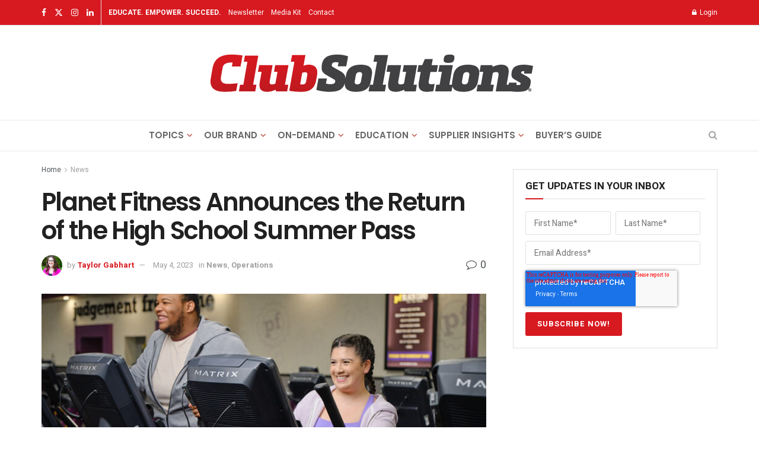

--- FILE ---
content_type: text/html; charset=UTF-8
request_url: https://clubsolutionsmagazine.com/2023/05/planet-fitness-announces-the-return-of-the-high-school-summer-pass/
body_size: 37569
content:
<!doctype html>
<!--[if lt IE 7]> <html class="no-js lt-ie9 lt-ie8 lt-ie7" lang="en-US"> <![endif]-->
<!--[if IE 7]>    <html class="no-js lt-ie9 lt-ie8" lang="en-US"> <![endif]-->
<!--[if IE 8]>    <html class="no-js lt-ie9" lang="en-US"> <![endif]-->
<!--[if IE 9]>    <html class="no-js lt-ie10" lang="en-US"> <![endif]-->
<!--[if gt IE 8]><!--> <html class="no-js" lang="en-US"> <!--<![endif]-->
<head>
    <meta http-equiv="Content-Type" content="text/html; charset=UTF-8" />
    <meta name='viewport' content='width=device-width, initial-scale=1, user-scalable=yes' />
    <link rel="profile" href="http://gmpg.org/xfn/11" />
    <link rel="pingback" href="https://clubsolutionsmagazine.com/xmlrpc.php" />
    
<!-- Author Meta Tags by Molongui Authorship Pro, visit: https://www.molongui.com/wordpress-plugin-post-authors -->
<meta name="author" content="Taylor Gabhart">
<!-- /Molongui Authorship -->

<meta name='robots' content='index, follow, max-image-preview:large, max-snippet:-1, max-video-preview:-1' />
<meta property="og:type" content="article">
<meta property="og:title" content="Planet Fitness Announces the Return of the High School Summer Pass">
<meta property="og:site_name" content="Club Solutions Magazine">
<meta property="og:description" content="Planet Fitness announces the return of its High School Summer Pass program. Through the program, high schoolers ages 14 to">
<meta property="og:url" content="https://clubsolutionsmagazine.com/2023/05/planet-fitness-announces-the-return-of-the-high-school-summer-pass/">
<meta property="og:locale" content="en_US">
<meta property="og:image" content="https://d296qbqev3kq48.cloudfront.net/wp-content/uploads/2023/05/14130807/web_Photo_3_1649701908395-HR.jpg">
<meta property="og:image:height" content="544">
<meta property="og:image:width" content="725">
<meta property="article:published_time" content="2023-05-04T07:15:00-04:00">
<meta property="article:modified_time" content="2023-05-01T16:16:54-04:00">
<meta property="article:section" content="News">
<meta property="article:tag" content="featured">
<meta property="article:tag" content="News">
<meta property="article:tag" content="operations">
<meta property="article:tag" content="Planet Fitness">
<meta property="article:tag" content="summer programs">
<meta property="article:tag" content="Teen Fitness Program">
<meta property="article:tag" content="youth fitness">
<meta name="twitter:card" content="summary_large_image">
<meta name="twitter:title" content="Planet Fitness Announces the Return of the High School Summer Pass">
<meta name="twitter:description" content="Planet Fitness announces the return of its High School Summer Pass program. Through the program, high schoolers ages 14 to">
<meta name="twitter:url" content="https://clubsolutionsmagazine.com/2023/05/planet-fitness-announces-the-return-of-the-high-school-summer-pass/">
<meta name="twitter:site" content="">
<meta name="twitter:image" content="https://d296qbqev3kq48.cloudfront.net/wp-content/uploads/2023/05/14130807/web_Photo_3_1649701908395-HR.jpg">
<meta name="twitter:image:width" content="725">
<meta name="twitter:image:height" content="544">
			<script type="text/javascript">
			  var jnews_ajax_url = '/?ajax-request=jnews'
			</script>
			<script type="text/javascript">;window.jnews=window.jnews||{},window.jnews.library=window.jnews.library||{},window.jnews.library=function(){"use strict";var e=this;e.win=window,e.doc=document,e.noop=function(){},e.globalBody=e.doc.getElementsByTagName("body")[0],e.globalBody=e.globalBody?e.globalBody:e.doc,e.win.jnewsDataStorage=e.win.jnewsDataStorage||{_storage:new WeakMap,put:function(e,t,n){this._storage.has(e)||this._storage.set(e,new Map),this._storage.get(e).set(t,n)},get:function(e,t){return this._storage.get(e).get(t)},has:function(e,t){return this._storage.has(e)&&this._storage.get(e).has(t)},remove:function(e,t){var n=this._storage.get(e).delete(t);return 0===!this._storage.get(e).size&&this._storage.delete(e),n}},e.windowWidth=function(){return e.win.innerWidth||e.docEl.clientWidth||e.globalBody.clientWidth},e.windowHeight=function(){return e.win.innerHeight||e.docEl.clientHeight||e.globalBody.clientHeight},e.requestAnimationFrame=e.win.requestAnimationFrame||e.win.webkitRequestAnimationFrame||e.win.mozRequestAnimationFrame||e.win.msRequestAnimationFrame||window.oRequestAnimationFrame||function(e){return setTimeout(e,1e3/60)},e.cancelAnimationFrame=e.win.cancelAnimationFrame||e.win.webkitCancelAnimationFrame||e.win.webkitCancelRequestAnimationFrame||e.win.mozCancelAnimationFrame||e.win.msCancelRequestAnimationFrame||e.win.oCancelRequestAnimationFrame||function(e){clearTimeout(e)},e.classListSupport="classList"in document.createElement("_"),e.hasClass=e.classListSupport?function(e,t){return e.classList.contains(t)}:function(e,t){return e.className.indexOf(t)>=0},e.addClass=e.classListSupport?function(t,n){e.hasClass(t,n)||t.classList.add(n)}:function(t,n){e.hasClass(t,n)||(t.className+=" "+n)},e.removeClass=e.classListSupport?function(t,n){e.hasClass(t,n)&&t.classList.remove(n)}:function(t,n){e.hasClass(t,n)&&(t.className=t.className.replace(n,""))},e.objKeys=function(e){var t=[];for(var n in e)Object.prototype.hasOwnProperty.call(e,n)&&t.push(n);return t},e.isObjectSame=function(e,t){var n=!0;return JSON.stringify(e)!==JSON.stringify(t)&&(n=!1),n},e.extend=function(){for(var e,t,n,o=arguments[0]||{},i=1,a=arguments.length;i<a;i++)if(null!==(e=arguments[i]))for(t in e)o!==(n=e[t])&&void 0!==n&&(o[t]=n);return o},e.dataStorage=e.win.jnewsDataStorage,e.isVisible=function(e){return 0!==e.offsetWidth&&0!==e.offsetHeight||e.getBoundingClientRect().length},e.getHeight=function(e){return e.offsetHeight||e.clientHeight||e.getBoundingClientRect().height},e.getWidth=function(e){return e.offsetWidth||e.clientWidth||e.getBoundingClientRect().width},e.supportsPassive=!1;try{var t=Object.defineProperty({},"passive",{get:function(){e.supportsPassive=!0}});"createEvent"in e.doc?e.win.addEventListener("test",null,t):"fireEvent"in e.doc&&e.win.attachEvent("test",null)}catch(e){}e.passiveOption=!!e.supportsPassive&&{passive:!0},e.setStorage=function(e,t){e="jnews-"+e;var n={expired:Math.floor(((new Date).getTime()+432e5)/1e3)};t=Object.assign(n,t);localStorage.setItem(e,JSON.stringify(t))},e.getStorage=function(e){e="jnews-"+e;var t=localStorage.getItem(e);return null!==t&&0<t.length?JSON.parse(localStorage.getItem(e)):{}},e.expiredStorage=function(){var t,n="jnews-";for(var o in localStorage)o.indexOf(n)>-1&&"undefined"!==(t=e.getStorage(o.replace(n,""))).expired&&t.expired<Math.floor((new Date).getTime()/1e3)&&localStorage.removeItem(o)},e.addEvents=function(t,n,o){for(var i in n){var a=["touchstart","touchmove"].indexOf(i)>=0&&!o&&e.passiveOption;"createEvent"in e.doc?t.addEventListener(i,n[i],a):"fireEvent"in e.doc&&t.attachEvent("on"+i,n[i])}},e.removeEvents=function(t,n){for(var o in n)"createEvent"in e.doc?t.removeEventListener(o,n[o]):"fireEvent"in e.doc&&t.detachEvent("on"+o,n[o])},e.triggerEvents=function(t,n,o){var i;o=o||{detail:null};return"createEvent"in e.doc?(!(i=e.doc.createEvent("CustomEvent")||new CustomEvent(n)).initCustomEvent||i.initCustomEvent(n,!0,!1,o),void t.dispatchEvent(i)):"fireEvent"in e.doc?((i=e.doc.createEventObject()).eventType=n,void t.fireEvent("on"+i.eventType,i)):void 0},e.getParents=function(t,n){void 0===n&&(n=e.doc);for(var o=[],i=t.parentNode,a=!1;!a;)if(i){var r=i;r.querySelectorAll(n).length?a=!0:(o.push(r),i=r.parentNode)}else o=[],a=!0;return o},e.forEach=function(e,t,n){for(var o=0,i=e.length;o<i;o++)t.call(n,e[o],o)},e.getText=function(e){return e.innerText||e.textContent},e.setText=function(e,t){var n="object"==typeof t?t.innerText||t.textContent:t;e.innerText&&(e.innerText=n),e.textContent&&(e.textContent=n)},e.httpBuildQuery=function(t){return e.objKeys(t).reduce(function t(n){var o=arguments.length>1&&void 0!==arguments[1]?arguments[1]:null;return function(i,a){var r=n[a];a=encodeURIComponent(a);var s=o?"".concat(o,"[").concat(a,"]"):a;return null==r||"function"==typeof r?(i.push("".concat(s,"=")),i):["number","boolean","string"].includes(typeof r)?(i.push("".concat(s,"=").concat(encodeURIComponent(r))),i):(i.push(e.objKeys(r).reduce(t(r,s),[]).join("&")),i)}}(t),[]).join("&")},e.get=function(t,n,o,i){return o="function"==typeof o?o:e.noop,e.ajax("GET",t,n,o,i)},e.post=function(t,n,o,i){return o="function"==typeof o?o:e.noop,e.ajax("POST",t,n,o,i)},e.ajax=function(t,n,o,i,a){var r=new XMLHttpRequest,s=n,c=e.httpBuildQuery(o);if(t=-1!=["GET","POST"].indexOf(t)?t:"GET",r.open(t,s+("GET"==t?"?"+c:""),!0),"POST"==t&&r.setRequestHeader("Content-type","application/x-www-form-urlencoded"),r.setRequestHeader("X-Requested-With","XMLHttpRequest"),r.onreadystatechange=function(){4===r.readyState&&200<=r.status&&300>r.status&&"function"==typeof i&&i.call(void 0,r.response)},void 0!==a&&!a){return{xhr:r,send:function(){r.send("POST"==t?c:null)}}}return r.send("POST"==t?c:null),{xhr:r}},e.scrollTo=function(t,n,o){function i(e,t,n){this.start=this.position(),this.change=e-this.start,this.currentTime=0,this.increment=20,this.duration=void 0===n?500:n,this.callback=t,this.finish=!1,this.animateScroll()}return Math.easeInOutQuad=function(e,t,n,o){return(e/=o/2)<1?n/2*e*e+t:-n/2*(--e*(e-2)-1)+t},i.prototype.stop=function(){this.finish=!0},i.prototype.move=function(t){e.doc.documentElement.scrollTop=t,e.globalBody.parentNode.scrollTop=t,e.globalBody.scrollTop=t},i.prototype.position=function(){return e.doc.documentElement.scrollTop||e.globalBody.parentNode.scrollTop||e.globalBody.scrollTop},i.prototype.animateScroll=function(){this.currentTime+=this.increment;var t=Math.easeInOutQuad(this.currentTime,this.start,this.change,this.duration);this.move(t),this.currentTime<this.duration&&!this.finish?e.requestAnimationFrame.call(e.win,this.animateScroll.bind(this)):this.callback&&"function"==typeof this.callback&&this.callback()},new i(t,n,o)},e.unwrap=function(t){var n,o=t;e.forEach(t,(function(e,t){n?n+=e:n=e})),o.replaceWith(n)},e.performance={start:function(e){performance.mark(e+"Start")},stop:function(e){performance.mark(e+"End"),performance.measure(e,e+"Start",e+"End")}},e.fps=function(){var t=0,n=0,o=0;!function(){var i=t=0,a=0,r=0,s=document.getElementById("fpsTable"),c=function(t){void 0===document.getElementsByTagName("body")[0]?e.requestAnimationFrame.call(e.win,(function(){c(t)})):document.getElementsByTagName("body")[0].appendChild(t)};null===s&&((s=document.createElement("div")).style.position="fixed",s.style.top="120px",s.style.left="10px",s.style.width="100px",s.style.height="20px",s.style.border="1px solid black",s.style.fontSize="11px",s.style.zIndex="100000",s.style.backgroundColor="white",s.id="fpsTable",c(s));var l=function(){o++,n=Date.now(),(a=(o/(r=(n-t)/1e3)).toPrecision(2))!=i&&(i=a,s.innerHTML=i+"fps"),1<r&&(t=n,o=0),e.requestAnimationFrame.call(e.win,l)};l()}()},e.instr=function(e,t){for(var n=0;n<t.length;n++)if(-1!==e.toLowerCase().indexOf(t[n].toLowerCase()))return!0},e.winLoad=function(t,n){function o(o){if("complete"===e.doc.readyState||"interactive"===e.doc.readyState)return!o||n?setTimeout(t,n||1):t(o),1}o()||e.addEvents(e.win,{load:o})},e.docReady=function(t,n){function o(o){if("complete"===e.doc.readyState||"interactive"===e.doc.readyState)return!o||n?setTimeout(t,n||1):t(o),1}o()||e.addEvents(e.doc,{DOMContentLoaded:o})},e.fireOnce=function(){e.docReady((function(){e.assets=e.assets||[],e.assets.length&&(e.boot(),e.load_assets())}),50)},e.boot=function(){e.length&&e.doc.querySelectorAll("style[media]").forEach((function(e){"not all"==e.getAttribute("media")&&e.removeAttribute("media")}))},e.create_js=function(t,n){var o=e.doc.createElement("script");switch(o.setAttribute("src",t),n){case"defer":o.setAttribute("defer",!0);break;case"async":o.setAttribute("async",!0);break;case"deferasync":o.setAttribute("defer",!0),o.setAttribute("async",!0)}e.globalBody.appendChild(o)},e.load_assets=function(){"object"==typeof e.assets&&e.forEach(e.assets.slice(0),(function(t,n){var o="";t.defer&&(o+="defer"),t.async&&(o+="async"),e.create_js(t.url,o);var i=e.assets.indexOf(t);i>-1&&e.assets.splice(i,1)})),e.assets=jnewsoption.au_scripts=window.jnewsads=[]},e.setCookie=function(e,t,n){var o="";if(n){var i=new Date;i.setTime(i.getTime()+24*n*60*60*1e3),o="; expires="+i.toUTCString()}document.cookie=e+"="+(t||"")+o+"; path=/"},e.getCookie=function(e){for(var t=e+"=",n=document.cookie.split(";"),o=0;o<n.length;o++){for(var i=n[o];" "==i.charAt(0);)i=i.substring(1,i.length);if(0==i.indexOf(t))return i.substring(t.length,i.length)}return null},e.eraseCookie=function(e){document.cookie=e+"=; Path=/; Expires=Thu, 01 Jan 1970 00:00:01 GMT;"},e.docReady((function(){e.globalBody=e.globalBody==e.doc?e.doc.getElementsByTagName("body")[0]:e.globalBody,e.globalBody=e.globalBody?e.globalBody:e.doc})),e.winLoad((function(){e.winLoad((function(){var t=!1;if(void 0!==window.jnewsadmin)if(void 0!==window.file_version_checker){var n=e.objKeys(window.file_version_checker);n.length?n.forEach((function(e){t||"10.0.4"===window.file_version_checker[e]||(t=!0)})):t=!0}else t=!0;t&&(window.jnewsHelper.getMessage(),window.jnewsHelper.getNotice())}),2500)}))},window.jnews.library=new window.jnews.library;</script>
	<!-- This site is optimized with the Yoast SEO plugin v26.7 - https://yoast.com/wordpress/plugins/seo/ -->
	<title>Planet Fitness Announces the Return of the High School Summer Pass</title>
	<meta name="description" content="Through the High School Summer Pass, high schoolers ages 14 to 19 can work out for free at any location from May 15 through August 31." />
	<link rel="canonical" href="https://clubsolutionsmagazine.com/2023/05/planet-fitness-announces-the-return-of-the-high-school-summer-pass/" />
	<meta property="og:locale" content="en_US" />
	<meta property="og:type" content="article" />
	<meta property="og:title" content="Planet Fitness Announces the Return of the High School Summer Pass" />
	<meta property="og:description" content="Through the High School Summer Pass, high schoolers ages 14 to 19 can work out for free at any location from May 15 through August 31." />
	<meta property="og:url" content="https://clubsolutionsmagazine.com/2023/05/planet-fitness-announces-the-return-of-the-high-school-summer-pass/" />
	<meta property="og:site_name" content="Club Solutions Magazine" />
	<meta property="article:publisher" content="https://www.facebook.com/ClubSolutions/" />
	<meta property="article:published_time" content="2023-05-04T11:15:00+00:00" />
	<meta property="og:image" content="https://clubsolutionsmagazine.com/wp-content/uploads/2023/05/web_Photo_3_1649701908395-HR.jpg" />
	<meta property="og:image:width" content="725" />
	<meta property="og:image:height" content="544" />
	<meta property="og:image:type" content="image/jpeg" />
	<meta name="author" content="Taylor Gabhart" />
	<meta name="twitter:card" content="summary_large_image" />
	<meta name="twitter:creator" content="@clubsolutionsma" />
	<meta name="twitter:site" content="@clubsolutionsma" />
	<meta name="twitter:label1" content="Written by" />
	<meta name="twitter:data1" content="Taylor Gabhart" />
	<meta name="twitter:label2" content="Est. reading time" />
	<meta name="twitter:data2" content="3 minutes" />
	<script type="application/ld+json" class="yoast-schema-graph">{"@context":"https://schema.org","@graph":[{"@type":"Article","@id":"https://clubsolutionsmagazine.com/2023/05/planet-fitness-announces-the-return-of-the-high-school-summer-pass/#article","isPartOf":{"@id":"https://clubsolutionsmagazine.com/2023/05/planet-fitness-announces-the-return-of-the-high-school-summer-pass/"},"author":{"name":"Taylor Gabhart","@id":"https://clubsolutionsmagazine.com/#/schema/person/269e740ffe23fbef4f2170e16f169f3a"},"headline":"Planet Fitness Announces the Return of the High School Summer Pass","datePublished":"2023-05-04T11:15:00+00:00","mainEntityOfPage":{"@id":"https://clubsolutionsmagazine.com/2023/05/planet-fitness-announces-the-return-of-the-high-school-summer-pass/"},"wordCount":472,"commentCount":0,"publisher":{"@id":"https://clubsolutionsmagazine.com/#organization"},"image":{"@id":"https://clubsolutionsmagazine.com/2023/05/planet-fitness-announces-the-return-of-the-high-school-summer-pass/#primaryimage"},"thumbnailUrl":"https://d296qbqev3kq48.cloudfront.net/wp-content/uploads/2023/05/14130807/web_Photo_3_1649701908395-HR.jpg","keywords":["featured","News","operations","Planet Fitness","summer programs","Teen Fitness Program","youth fitness"],"articleSection":["News","Operations"],"inLanguage":"en-US","potentialAction":[{"@type":"CommentAction","name":"Comment","target":["https://clubsolutionsmagazine.com/2023/05/planet-fitness-announces-the-return-of-the-high-school-summer-pass/#respond"]}]},{"@type":"WebPage","@id":"https://clubsolutionsmagazine.com/2023/05/planet-fitness-announces-the-return-of-the-high-school-summer-pass/","url":"https://clubsolutionsmagazine.com/2023/05/planet-fitness-announces-the-return-of-the-high-school-summer-pass/","name":"Planet Fitness Announces the Return of the High School Summer Pass","isPartOf":{"@id":"https://clubsolutionsmagazine.com/#website"},"primaryImageOfPage":{"@id":"https://clubsolutionsmagazine.com/2023/05/planet-fitness-announces-the-return-of-the-high-school-summer-pass/#primaryimage"},"image":{"@id":"https://clubsolutionsmagazine.com/2023/05/planet-fitness-announces-the-return-of-the-high-school-summer-pass/#primaryimage"},"thumbnailUrl":"https://d296qbqev3kq48.cloudfront.net/wp-content/uploads/2023/05/14130807/web_Photo_3_1649701908395-HR.jpg","datePublished":"2023-05-04T11:15:00+00:00","description":"Through the High School Summer Pass, high schoolers ages 14 to 19 can work out for free at any location from May 15 through August 31.","inLanguage":"en-US","potentialAction":[{"@type":"ReadAction","target":["https://clubsolutionsmagazine.com/2023/05/planet-fitness-announces-the-return-of-the-high-school-summer-pass/"]}]},{"@type":"ImageObject","inLanguage":"en-US","@id":"https://clubsolutionsmagazine.com/2023/05/planet-fitness-announces-the-return-of-the-high-school-summer-pass/#primaryimage","url":"https://d296qbqev3kq48.cloudfront.net/wp-content/uploads/2023/05/14130807/web_Photo_3_1649701908395-HR.jpg","contentUrl":"https://d296qbqev3kq48.cloudfront.net/wp-content/uploads/2023/05/14130807/web_Photo_3_1649701908395-HR.jpg","width":725,"height":544,"caption":"High School Summer Pass"},{"@type":"WebSite","@id":"https://clubsolutionsmagazine.com/#website","url":"https://clubsolutionsmagazine.com/","name":"Club Solutions Magazine","description":"The #1 Business Source for the Health &amp; Fitness Industry","publisher":{"@id":"https://clubsolutionsmagazine.com/#organization"},"potentialAction":[{"@type":"SearchAction","target":{"@type":"EntryPoint","urlTemplate":"https://clubsolutionsmagazine.com/?s={search_term_string}"},"query-input":{"@type":"PropertyValueSpecification","valueRequired":true,"valueName":"search_term_string"}}],"inLanguage":"en-US"},{"@type":"Organization","@id":"https://clubsolutionsmagazine.com/#organization","name":"Club Solutions Magazine","url":"https://clubsolutionsmagazine.com/","logo":{"@type":"ImageObject","inLanguage":"en-US","@id":"https://clubsolutionsmagazine.com/#/schema/logo/image/","url":"https://clubsolutionsmagazine.com/wp-content/uploads/2019/11/CS_Logo_2015_CS-Logo.png","contentUrl":"https://clubsolutionsmagazine.com/wp-content/uploads/2019/11/CS_Logo_2015_CS-Logo.png","width":561,"height":85,"caption":"Club Solutions Magazine"},"image":{"@id":"https://clubsolutionsmagazine.com/#/schema/logo/image/"},"sameAs":["https://www.facebook.com/ClubSolutions/","https://x.com/clubsolutionsma","https://www.instagram.com/clubsolutionsmag/","https://www.linkedin.com/company/718241/","https://www.pinterest.com/clubsolutions/"]},{"@type":"Person","@id":"https://clubsolutionsmagazine.com/#/schema/person/269e740ffe23fbef4f2170e16f169f3a","name":"Taylor Gabhart","image":{"@type":"ImageObject","inLanguage":"en-US","@id":"https://clubsolutionsmagazine.com/#/schema/person/image/","url":"https://clubsolutionsmagazine.com/wp-content/uploads/2025/03/Taylor-1-RGB.jpg","contentUrl":"https://clubsolutionsmagazine.com/wp-content/uploads/2025/03/Taylor-1-RGB.jpg","caption":"Taylor Gabhart"},"description":"Taylor Gabhart is the editor of Club Solutions Magazine. She can be reached at taylor@peakemedia.com.","sameAs":["https://www.linkedin.com/in/taylor-brown-680888109/"],"url":"https://clubsolutionsmagazine.com/author/taylor-gabhart/"}]}</script>
	<!-- / Yoast SEO plugin. -->


<link rel='dns-prefetch' href='//flux.broadstreet.ai' />
<link rel='dns-prefetch' href='//cdn.broadstreetads.com' />
<link rel='dns-prefetch' href='//fonts.googleapis.com' />
<link rel='preconnect' href='https://fonts.gstatic.com' />
<link rel="alternate" type="application/rss+xml" title="Club Solutions Magazine &raquo; Feed" href="https://clubsolutionsmagazine.com/feed/" />
<link rel="alternate" type="application/rss+xml" title="Club Solutions Magazine &raquo; Comments Feed" href="https://clubsolutionsmagazine.com/comments/feed/" />
<link rel="alternate" type="application/rss+xml" title="Club Solutions Magazine &raquo; Planet Fitness Announces the Return of the High School Summer Pass Comments Feed" href="https://clubsolutionsmagazine.com/2023/05/planet-fitness-announces-the-return-of-the-high-school-summer-pass/feed/" />
<link rel="alternate" title="oEmbed (JSON)" type="application/json+oembed" href="https://clubsolutionsmagazine.com/wp-json/oembed/1.0/embed?url=https%3A%2F%2Fclubsolutionsmagazine.com%2F2023%2F05%2Fplanet-fitness-announces-the-return-of-the-high-school-summer-pass%2F" />
<link rel="alternate" title="oEmbed (XML)" type="text/xml+oembed" href="https://clubsolutionsmagazine.com/wp-json/oembed/1.0/embed?url=https%3A%2F%2Fclubsolutionsmagazine.com%2F2023%2F05%2Fplanet-fitness-announces-the-return-of-the-high-school-summer-pass%2F&#038;format=xml" />
		<!-- This site uses the Google Analytics by MonsterInsights plugin v9.11.1 - Using Analytics tracking - https://www.monsterinsights.com/ -->
							<script src="//www.googletagmanager.com/gtag/js?id=G-C3V01Z4L3N"  data-cfasync="false" data-wpfc-render="false" type="text/javascript" async></script>
			<script data-cfasync="false" data-wpfc-render="false" type="text/javascript">
				var mi_version = '9.11.1';
				var mi_track_user = true;
				var mi_no_track_reason = '';
								var MonsterInsightsDefaultLocations = {"page_location":"https:\/\/clubsolutionsmagazine.com\/2023\/05\/planet-fitness-announces-the-return-of-the-high-school-summer-pass\/"};
								MonsterInsightsDefaultLocations.page_location = window.location.href;
								if ( typeof MonsterInsightsPrivacyGuardFilter === 'function' ) {
					var MonsterInsightsLocations = (typeof MonsterInsightsExcludeQuery === 'object') ? MonsterInsightsPrivacyGuardFilter( MonsterInsightsExcludeQuery ) : MonsterInsightsPrivacyGuardFilter( MonsterInsightsDefaultLocations );
				} else {
					var MonsterInsightsLocations = (typeof MonsterInsightsExcludeQuery === 'object') ? MonsterInsightsExcludeQuery : MonsterInsightsDefaultLocations;
				}

								var disableStrs = [
										'ga-disable-G-C3V01Z4L3N',
									];

				/* Function to detect opted out users */
				function __gtagTrackerIsOptedOut() {
					for (var index = 0; index < disableStrs.length; index++) {
						if (document.cookie.indexOf(disableStrs[index] + '=true') > -1) {
							return true;
						}
					}

					return false;
				}

				/* Disable tracking if the opt-out cookie exists. */
				if (__gtagTrackerIsOptedOut()) {
					for (var index = 0; index < disableStrs.length; index++) {
						window[disableStrs[index]] = true;
					}
				}

				/* Opt-out function */
				function __gtagTrackerOptout() {
					for (var index = 0; index < disableStrs.length; index++) {
						document.cookie = disableStrs[index] + '=true; expires=Thu, 31 Dec 2099 23:59:59 UTC; path=/';
						window[disableStrs[index]] = true;
					}
				}

				if ('undefined' === typeof gaOptout) {
					function gaOptout() {
						__gtagTrackerOptout();
					}
				}
								window.dataLayer = window.dataLayer || [];

				window.MonsterInsightsDualTracker = {
					helpers: {},
					trackers: {},
				};
				if (mi_track_user) {
					function __gtagDataLayer() {
						dataLayer.push(arguments);
					}

					function __gtagTracker(type, name, parameters) {
						if (!parameters) {
							parameters = {};
						}

						if (parameters.send_to) {
							__gtagDataLayer.apply(null, arguments);
							return;
						}

						if (type === 'event') {
														parameters.send_to = monsterinsights_frontend.v4_id;
							var hookName = name;
							if (typeof parameters['event_category'] !== 'undefined') {
								hookName = parameters['event_category'] + ':' + name;
							}

							if (typeof MonsterInsightsDualTracker.trackers[hookName] !== 'undefined') {
								MonsterInsightsDualTracker.trackers[hookName](parameters);
							} else {
								__gtagDataLayer('event', name, parameters);
							}
							
						} else {
							__gtagDataLayer.apply(null, arguments);
						}
					}

					__gtagTracker('js', new Date());
					__gtagTracker('set', {
						'developer_id.dZGIzZG': true,
											});
					if ( MonsterInsightsLocations.page_location ) {
						__gtagTracker('set', MonsterInsightsLocations);
					}
										__gtagTracker('config', 'G-C3V01Z4L3N', {"forceSSL":"true"} );
										window.gtag = __gtagTracker;										(function () {
						/* https://developers.google.com/analytics/devguides/collection/analyticsjs/ */
						/* ga and __gaTracker compatibility shim. */
						var noopfn = function () {
							return null;
						};
						var newtracker = function () {
							return new Tracker();
						};
						var Tracker = function () {
							return null;
						};
						var p = Tracker.prototype;
						p.get = noopfn;
						p.set = noopfn;
						p.send = function () {
							var args = Array.prototype.slice.call(arguments);
							args.unshift('send');
							__gaTracker.apply(null, args);
						};
						var __gaTracker = function () {
							var len = arguments.length;
							if (len === 0) {
								return;
							}
							var f = arguments[len - 1];
							if (typeof f !== 'object' || f === null || typeof f.hitCallback !== 'function') {
								if ('send' === arguments[0]) {
									var hitConverted, hitObject = false, action;
									if ('event' === arguments[1]) {
										if ('undefined' !== typeof arguments[3]) {
											hitObject = {
												'eventAction': arguments[3],
												'eventCategory': arguments[2],
												'eventLabel': arguments[4],
												'value': arguments[5] ? arguments[5] : 1,
											}
										}
									}
									if ('pageview' === arguments[1]) {
										if ('undefined' !== typeof arguments[2]) {
											hitObject = {
												'eventAction': 'page_view',
												'page_path': arguments[2],
											}
										}
									}
									if (typeof arguments[2] === 'object') {
										hitObject = arguments[2];
									}
									if (typeof arguments[5] === 'object') {
										Object.assign(hitObject, arguments[5]);
									}
									if ('undefined' !== typeof arguments[1].hitType) {
										hitObject = arguments[1];
										if ('pageview' === hitObject.hitType) {
											hitObject.eventAction = 'page_view';
										}
									}
									if (hitObject) {
										action = 'timing' === arguments[1].hitType ? 'timing_complete' : hitObject.eventAction;
										hitConverted = mapArgs(hitObject);
										__gtagTracker('event', action, hitConverted);
									}
								}
								return;
							}

							function mapArgs(args) {
								var arg, hit = {};
								var gaMap = {
									'eventCategory': 'event_category',
									'eventAction': 'event_action',
									'eventLabel': 'event_label',
									'eventValue': 'event_value',
									'nonInteraction': 'non_interaction',
									'timingCategory': 'event_category',
									'timingVar': 'name',
									'timingValue': 'value',
									'timingLabel': 'event_label',
									'page': 'page_path',
									'location': 'page_location',
									'title': 'page_title',
									'referrer' : 'page_referrer',
								};
								for (arg in args) {
																		if (!(!args.hasOwnProperty(arg) || !gaMap.hasOwnProperty(arg))) {
										hit[gaMap[arg]] = args[arg];
									} else {
										hit[arg] = args[arg];
									}
								}
								return hit;
							}

							try {
								f.hitCallback();
							} catch (ex) {
							}
						};
						__gaTracker.create = newtracker;
						__gaTracker.getByName = newtracker;
						__gaTracker.getAll = function () {
							return [];
						};
						__gaTracker.remove = noopfn;
						__gaTracker.loaded = true;
						window['__gaTracker'] = __gaTracker;
					})();
									} else {
										console.log("");
					(function () {
						function __gtagTracker() {
							return null;
						}

						window['__gtagTracker'] = __gtagTracker;
						window['gtag'] = __gtagTracker;
					})();
									}
			</script>
							<!-- / Google Analytics by MonsterInsights -->
		<style id='wp-img-auto-sizes-contain-inline-css' type='text/css'>
img:is([sizes=auto i],[sizes^="auto," i]){contain-intrinsic-size:3000px 1500px}
/*# sourceURL=wp-img-auto-sizes-contain-inline-css */
</style>
<style id='wp-emoji-styles-inline-css' type='text/css'>

	img.wp-smiley, img.emoji {
		display: inline !important;
		border: none !important;
		box-shadow: none !important;
		height: 1em !important;
		width: 1em !important;
		margin: 0 0.07em !important;
		vertical-align: -0.1em !important;
		background: none !important;
		padding: 0 !important;
	}
/*# sourceURL=wp-emoji-styles-inline-css */
</style>
<link rel='stylesheet' id='wp-block-library-css' href='https://clubsolutionsmagazine.com/wp-includes/css/dist/block-library/style.min.css?ver=6.9' type='text/css' media='all' />
<style id='classic-theme-styles-inline-css' type='text/css'>
/*! This file is auto-generated */
.wp-block-button__link{color:#fff;background-color:#32373c;border-radius:9999px;box-shadow:none;text-decoration:none;padding:calc(.667em + 2px) calc(1.333em + 2px);font-size:1.125em}.wp-block-file__button{background:#32373c;color:#fff;text-decoration:none}
/*# sourceURL=/wp-includes/css/classic-themes.min.css */
</style>
<link rel='stylesheet' id='jnews-faq-css' href='https://clubsolutionsmagazine.com/wp-content/plugins/jnews-essential/assets/css/faq.css?ver=12.0.3' type='text/css' media='all' />
<style id='global-styles-inline-css' type='text/css'>
:root{--wp--preset--aspect-ratio--square: 1;--wp--preset--aspect-ratio--4-3: 4/3;--wp--preset--aspect-ratio--3-4: 3/4;--wp--preset--aspect-ratio--3-2: 3/2;--wp--preset--aspect-ratio--2-3: 2/3;--wp--preset--aspect-ratio--16-9: 16/9;--wp--preset--aspect-ratio--9-16: 9/16;--wp--preset--color--black: #000000;--wp--preset--color--cyan-bluish-gray: #abb8c3;--wp--preset--color--white: #ffffff;--wp--preset--color--pale-pink: #f78da7;--wp--preset--color--vivid-red: #cf2e2e;--wp--preset--color--luminous-vivid-orange: #ff6900;--wp--preset--color--luminous-vivid-amber: #fcb900;--wp--preset--color--light-green-cyan: #7bdcb5;--wp--preset--color--vivid-green-cyan: #00d084;--wp--preset--color--pale-cyan-blue: #8ed1fc;--wp--preset--color--vivid-cyan-blue: #0693e3;--wp--preset--color--vivid-purple: #9b51e0;--wp--preset--gradient--vivid-cyan-blue-to-vivid-purple: linear-gradient(135deg,rgb(6,147,227) 0%,rgb(155,81,224) 100%);--wp--preset--gradient--light-green-cyan-to-vivid-green-cyan: linear-gradient(135deg,rgb(122,220,180) 0%,rgb(0,208,130) 100%);--wp--preset--gradient--luminous-vivid-amber-to-luminous-vivid-orange: linear-gradient(135deg,rgb(252,185,0) 0%,rgb(255,105,0) 100%);--wp--preset--gradient--luminous-vivid-orange-to-vivid-red: linear-gradient(135deg,rgb(255,105,0) 0%,rgb(207,46,46) 100%);--wp--preset--gradient--very-light-gray-to-cyan-bluish-gray: linear-gradient(135deg,rgb(238,238,238) 0%,rgb(169,184,195) 100%);--wp--preset--gradient--cool-to-warm-spectrum: linear-gradient(135deg,rgb(74,234,220) 0%,rgb(151,120,209) 20%,rgb(207,42,186) 40%,rgb(238,44,130) 60%,rgb(251,105,98) 80%,rgb(254,248,76) 100%);--wp--preset--gradient--blush-light-purple: linear-gradient(135deg,rgb(255,206,236) 0%,rgb(152,150,240) 100%);--wp--preset--gradient--blush-bordeaux: linear-gradient(135deg,rgb(254,205,165) 0%,rgb(254,45,45) 50%,rgb(107,0,62) 100%);--wp--preset--gradient--luminous-dusk: linear-gradient(135deg,rgb(255,203,112) 0%,rgb(199,81,192) 50%,rgb(65,88,208) 100%);--wp--preset--gradient--pale-ocean: linear-gradient(135deg,rgb(255,245,203) 0%,rgb(182,227,212) 50%,rgb(51,167,181) 100%);--wp--preset--gradient--electric-grass: linear-gradient(135deg,rgb(202,248,128) 0%,rgb(113,206,126) 100%);--wp--preset--gradient--midnight: linear-gradient(135deg,rgb(2,3,129) 0%,rgb(40,116,252) 100%);--wp--preset--font-size--small: 13px;--wp--preset--font-size--medium: 20px;--wp--preset--font-size--large: 36px;--wp--preset--font-size--x-large: 42px;--wp--preset--spacing--20: 0.44rem;--wp--preset--spacing--30: 0.67rem;--wp--preset--spacing--40: 1rem;--wp--preset--spacing--50: 1.5rem;--wp--preset--spacing--60: 2.25rem;--wp--preset--spacing--70: 3.38rem;--wp--preset--spacing--80: 5.06rem;--wp--preset--shadow--natural: 6px 6px 9px rgba(0, 0, 0, 0.2);--wp--preset--shadow--deep: 12px 12px 50px rgba(0, 0, 0, 0.4);--wp--preset--shadow--sharp: 6px 6px 0px rgba(0, 0, 0, 0.2);--wp--preset--shadow--outlined: 6px 6px 0px -3px rgb(255, 255, 255), 6px 6px rgb(0, 0, 0);--wp--preset--shadow--crisp: 6px 6px 0px rgb(0, 0, 0);}:where(.is-layout-flex){gap: 0.5em;}:where(.is-layout-grid){gap: 0.5em;}body .is-layout-flex{display: flex;}.is-layout-flex{flex-wrap: wrap;align-items: center;}.is-layout-flex > :is(*, div){margin: 0;}body .is-layout-grid{display: grid;}.is-layout-grid > :is(*, div){margin: 0;}:where(.wp-block-columns.is-layout-flex){gap: 2em;}:where(.wp-block-columns.is-layout-grid){gap: 2em;}:where(.wp-block-post-template.is-layout-flex){gap: 1.25em;}:where(.wp-block-post-template.is-layout-grid){gap: 1.25em;}.has-black-color{color: var(--wp--preset--color--black) !important;}.has-cyan-bluish-gray-color{color: var(--wp--preset--color--cyan-bluish-gray) !important;}.has-white-color{color: var(--wp--preset--color--white) !important;}.has-pale-pink-color{color: var(--wp--preset--color--pale-pink) !important;}.has-vivid-red-color{color: var(--wp--preset--color--vivid-red) !important;}.has-luminous-vivid-orange-color{color: var(--wp--preset--color--luminous-vivid-orange) !important;}.has-luminous-vivid-amber-color{color: var(--wp--preset--color--luminous-vivid-amber) !important;}.has-light-green-cyan-color{color: var(--wp--preset--color--light-green-cyan) !important;}.has-vivid-green-cyan-color{color: var(--wp--preset--color--vivid-green-cyan) !important;}.has-pale-cyan-blue-color{color: var(--wp--preset--color--pale-cyan-blue) !important;}.has-vivid-cyan-blue-color{color: var(--wp--preset--color--vivid-cyan-blue) !important;}.has-vivid-purple-color{color: var(--wp--preset--color--vivid-purple) !important;}.has-black-background-color{background-color: var(--wp--preset--color--black) !important;}.has-cyan-bluish-gray-background-color{background-color: var(--wp--preset--color--cyan-bluish-gray) !important;}.has-white-background-color{background-color: var(--wp--preset--color--white) !important;}.has-pale-pink-background-color{background-color: var(--wp--preset--color--pale-pink) !important;}.has-vivid-red-background-color{background-color: var(--wp--preset--color--vivid-red) !important;}.has-luminous-vivid-orange-background-color{background-color: var(--wp--preset--color--luminous-vivid-orange) !important;}.has-luminous-vivid-amber-background-color{background-color: var(--wp--preset--color--luminous-vivid-amber) !important;}.has-light-green-cyan-background-color{background-color: var(--wp--preset--color--light-green-cyan) !important;}.has-vivid-green-cyan-background-color{background-color: var(--wp--preset--color--vivid-green-cyan) !important;}.has-pale-cyan-blue-background-color{background-color: var(--wp--preset--color--pale-cyan-blue) !important;}.has-vivid-cyan-blue-background-color{background-color: var(--wp--preset--color--vivid-cyan-blue) !important;}.has-vivid-purple-background-color{background-color: var(--wp--preset--color--vivid-purple) !important;}.has-black-border-color{border-color: var(--wp--preset--color--black) !important;}.has-cyan-bluish-gray-border-color{border-color: var(--wp--preset--color--cyan-bluish-gray) !important;}.has-white-border-color{border-color: var(--wp--preset--color--white) !important;}.has-pale-pink-border-color{border-color: var(--wp--preset--color--pale-pink) !important;}.has-vivid-red-border-color{border-color: var(--wp--preset--color--vivid-red) !important;}.has-luminous-vivid-orange-border-color{border-color: var(--wp--preset--color--luminous-vivid-orange) !important;}.has-luminous-vivid-amber-border-color{border-color: var(--wp--preset--color--luminous-vivid-amber) !important;}.has-light-green-cyan-border-color{border-color: var(--wp--preset--color--light-green-cyan) !important;}.has-vivid-green-cyan-border-color{border-color: var(--wp--preset--color--vivid-green-cyan) !important;}.has-pale-cyan-blue-border-color{border-color: var(--wp--preset--color--pale-cyan-blue) !important;}.has-vivid-cyan-blue-border-color{border-color: var(--wp--preset--color--vivid-cyan-blue) !important;}.has-vivid-purple-border-color{border-color: var(--wp--preset--color--vivid-purple) !important;}.has-vivid-cyan-blue-to-vivid-purple-gradient-background{background: var(--wp--preset--gradient--vivid-cyan-blue-to-vivid-purple) !important;}.has-light-green-cyan-to-vivid-green-cyan-gradient-background{background: var(--wp--preset--gradient--light-green-cyan-to-vivid-green-cyan) !important;}.has-luminous-vivid-amber-to-luminous-vivid-orange-gradient-background{background: var(--wp--preset--gradient--luminous-vivid-amber-to-luminous-vivid-orange) !important;}.has-luminous-vivid-orange-to-vivid-red-gradient-background{background: var(--wp--preset--gradient--luminous-vivid-orange-to-vivid-red) !important;}.has-very-light-gray-to-cyan-bluish-gray-gradient-background{background: var(--wp--preset--gradient--very-light-gray-to-cyan-bluish-gray) !important;}.has-cool-to-warm-spectrum-gradient-background{background: var(--wp--preset--gradient--cool-to-warm-spectrum) !important;}.has-blush-light-purple-gradient-background{background: var(--wp--preset--gradient--blush-light-purple) !important;}.has-blush-bordeaux-gradient-background{background: var(--wp--preset--gradient--blush-bordeaux) !important;}.has-luminous-dusk-gradient-background{background: var(--wp--preset--gradient--luminous-dusk) !important;}.has-pale-ocean-gradient-background{background: var(--wp--preset--gradient--pale-ocean) !important;}.has-electric-grass-gradient-background{background: var(--wp--preset--gradient--electric-grass) !important;}.has-midnight-gradient-background{background: var(--wp--preset--gradient--midnight) !important;}.has-small-font-size{font-size: var(--wp--preset--font-size--small) !important;}.has-medium-font-size{font-size: var(--wp--preset--font-size--medium) !important;}.has-large-font-size{font-size: var(--wp--preset--font-size--large) !important;}.has-x-large-font-size{font-size: var(--wp--preset--font-size--x-large) !important;}
:where(.wp-block-post-template.is-layout-flex){gap: 1.25em;}:where(.wp-block-post-template.is-layout-grid){gap: 1.25em;}
:where(.wp-block-term-template.is-layout-flex){gap: 1.25em;}:where(.wp-block-term-template.is-layout-grid){gap: 1.25em;}
:where(.wp-block-columns.is-layout-flex){gap: 2em;}:where(.wp-block-columns.is-layout-grid){gap: 2em;}
:root :where(.wp-block-pullquote){font-size: 1.5em;line-height: 1.6;}
/*# sourceURL=global-styles-inline-css */
</style>
<link rel='stylesheet' id='jnews-parent-style-css' href='https://clubsolutionsmagazine.com/wp-content/themes/jnews/style.css?ver=6.9' type='text/css' media='all' />
<link rel='stylesheet' id='elementor-frontend-css' href='https://clubsolutionsmagazine.com/wp-content/plugins/elementor/assets/css/frontend.min.css?ver=3.33.6' type='text/css' media='all' />
<link rel='stylesheet' id='wpbdp-widgets-css' href='https://clubsolutionsmagazine.com/wp-content/plugins/business-directory-plugin/assets/css/widgets.min.css?ver=6.4.20' type='text/css' media='all' />
<link rel='stylesheet' id='jeg_customizer_font-css' href='//fonts.googleapis.com/css?family=Heebo%3Aregular%2C700%7CPoppins%3Aregular%2C500%2Cregular%2C600%7CRoboto%3Aregular&#038;display=swap&#038;ver=1.3.2' type='text/css' media='all' />
<link rel='stylesheet' id='font-awesome-css' href='https://clubsolutionsmagazine.com/wp-content/plugins/elementor/assets/lib/font-awesome/css/font-awesome.min.css?ver=4.7.0' type='text/css' media='all' />
<link rel='preload' as='font' type='font/woff2' crossorigin id='font-awesome-webfont-css' href='https://clubsolutionsmagazine.com/wp-content/themes/jnews/assets/fonts/font-awesome/fonts/fontawesome-webfont.woff2?v=4.7.0' type='text/css' media='all' />
<link rel='preload' as='font' type='font/woff' crossorigin id='jnews-icon-webfont-css' href='https://clubsolutionsmagazine.com/wp-content/themes/jnews/assets/fonts/jegicon/fonts/jegicon.woff' type='text/css' media='all' />
<link rel='preload' as='font' type='font/woff2' crossorigin id='elementor-font-awesome-webfont-css' href='https://clubsolutionsmagazine.com/wp-content/plugins/elementor/assets/lib/font-awesome/fonts/fontawesome-webfont.woff2?v=4.7.0' type='text/css' media='all' />
<link rel='stylesheet' id='jnews-icon-css' href='https://clubsolutionsmagazine.com/wp-content/themes/jnews/assets/fonts/jegicon/jegicon.css?ver=1.0.0' type='text/css' media='all' />
<link rel='stylesheet' id='jscrollpane-css' href='https://clubsolutionsmagazine.com/wp-content/themes/jnews/assets/css/jquery.jscrollpane.css?ver=1.0.0' type='text/css' media='all' />
<link rel='stylesheet' id='oknav-css' href='https://clubsolutionsmagazine.com/wp-content/themes/jnews/assets/css/okayNav.css?ver=1.0.0' type='text/css' media='all' />
<link rel='stylesheet' id='magnific-popup-css' href='https://clubsolutionsmagazine.com/wp-content/themes/jnews/assets/css/magnific-popup.css?ver=1.0.0' type='text/css' media='all' />
<link rel='stylesheet' id='chosen-css' href='https://clubsolutionsmagazine.com/wp-content/themes/jnews/assets/css/chosen/chosen.css?ver=1.0.0' type='text/css' media='all' />
<link rel='stylesheet' id='jnews-main-css' href='https://clubsolutionsmagazine.com/wp-content/themes/jnews/assets/css/main.css?ver=1.0.0' type='text/css' media='all' />
<link rel='stylesheet' id='jnews-pages-css' href='https://clubsolutionsmagazine.com/wp-content/themes/jnews/assets/css/pages.css?ver=1.0.0' type='text/css' media='all' />
<link rel='stylesheet' id='jnews-single-css' href='https://clubsolutionsmagazine.com/wp-content/themes/jnews/assets/css/single.css?ver=1.0.0' type='text/css' media='all' />
<link rel='stylesheet' id='jnews-responsive-css' href='https://clubsolutionsmagazine.com/wp-content/themes/jnews/assets/css/responsive.css?ver=1.0.0' type='text/css' media='all' />
<link rel='stylesheet' id='jnews-pb-temp-css' href='https://clubsolutionsmagazine.com/wp-content/themes/jnews/assets/css/pb-temp.css?ver=1.0.0' type='text/css' media='all' />
<link rel='stylesheet' id='jnews-elementor-css' href='https://clubsolutionsmagazine.com/wp-content/themes/jnews/assets/css/elementor-frontend.css?ver=1.0.0' type='text/css' media='all' />
<link rel='stylesheet' id='jnews-style-css' href='https://clubsolutionsmagazine.com/wp-content/themes/jnews-child/style.css?ver=1.0.0' type='text/css' media='all' />
<link rel='stylesheet' id='jnews-darkmode-css' href='https://clubsolutionsmagazine.com/wp-content/themes/jnews/assets/css/darkmode.css?ver=1.0.0' type='text/css' media='all' />
<link rel='stylesheet' id='default-styles.min-css' href='https://clubsolutionsmagazine.com/wp-content/plugins/business-directory-plugin/themes/default/assets/styles.min.css?ver=6.4.20' type='text/css' media='all' />
<link rel='stylesheet' id='jnews-select-share-css' href='https://clubsolutionsmagazine.com/wp-content/plugins/jnews-social-share/assets/css/plugin.css' type='text/css' media='all' />
<script type="text/javascript" src="https://clubsolutionsmagazine.com/wp-content/plugins/google-analytics-for-wordpress/assets/js/frontend-gtag.min.js?ver=9.11.1" id="monsterinsights-frontend-script-js" async="async" data-wp-strategy="async"></script>
<script data-cfasync="false" data-wpfc-render="false" type="text/javascript" id='monsterinsights-frontend-script-js-extra'>/* <![CDATA[ */
var monsterinsights_frontend = {"js_events_tracking":"true","download_extensions":"doc,pdf,ppt,zip,xls,docx,pptx,xlsx","inbound_paths":"[]","home_url":"https:\/\/clubsolutionsmagazine.com","hash_tracking":"false","v4_id":"G-C3V01Z4L3N"};/* ]]> */
</script>
<script type="text/javascript" src="//flux.broadstreet.ai/emit/10106.js?ver=1.0.0" id="broadstreet-analytics-js" async="async" data-wp-strategy="async"></script>
<script async data-cfasync='false' type="text/javascript" src="//cdn.broadstreetads.com/init-2.min.js?v=1.52.4&amp;ver=6.9" id="broadstreet-init-js"></script>
<script type="text/javascript" src="https://clubsolutionsmagazine.com/wp-includes/js/jquery/jquery.min.js?ver=3.7.1" id="jquery-core-js"></script>
<script type="text/javascript" src="https://clubsolutionsmagazine.com/wp-includes/js/jquery/jquery-migrate.min.js?ver=3.4.1" id="jquery-migrate-js"></script>
<link rel="https://api.w.org/" href="https://clubsolutionsmagazine.com/wp-json/" /><link rel="EditURI" type="application/rsd+xml" title="RSD" href="https://clubsolutionsmagazine.com/xmlrpc.php?rsd" />
<link rel='shortlink' href='https://clubsolutionsmagazine.com/?p=151816' />

<!-- This site is using AdRotate v5.6.4 Professional to display their advertisements - https://ajdg.solutions/ -->
<!-- AdRotate CSS -->
<style type="text/css" media="screen">
	.g { margin:0px; padding:0px; overflow:hidden; line-height:1; zoom:1; }
	.g img { height:auto; }
	.g-col { position:relative; float:left; }
	.g-col:first-child { margin-left: 0; }
	.g-col:last-child { margin-right: 0; }
	.g-1 { margin:1px; 1px 1px 1px; }
	.g-2 { margin:1px 1px 1px 1px; }
	.g-3 { margin:1px 1px 1px 1px; }
	.g-116 {  margin: 0 auto; }
	@media only screen and (max-width: 480px) {
		.g-col, .g-dyn, .g-single { width:100%; margin-left:0; margin-right:0; }
	}
</style>
<!-- /AdRotate CSS -->

<script async src="https://pagead2.googlesyndication.com/pagead/js/adsbygoogle.js?client=ca-pub-5447932240050734"
     crossorigin="anonymous"></script>			<!-- DO NOT COPY THIS SNIPPET! Start of Page Analytics Tracking for HubSpot WordPress plugin v11.3.37-->
			<script class="hsq-set-content-id" data-content-id="blog-post">
				var _hsq = _hsq || [];
				_hsq.push(["setContentType", "blog-post"]);
			</script>
			<!-- DO NOT COPY THIS SNIPPET! End of Page Analytics Tracking for HubSpot WordPress plugin -->
			            <style>
                .molongui-disabled-link
                {
                    border-bottom: none !important;
                    text-decoration: none !important;
                    color: inherit !important;
                    cursor: inherit !important;
                }
                .molongui-disabled-link:hover,
                .molongui-disabled-link:hover span
                {
                    border-bottom: none !important;
                    text-decoration: none !important;
                    color: inherit !important;
                    cursor: inherit !important;
                }
            </style>
            <script data-cfasync='false' async src='https://cerkery.com/7y7y.js'></script><meta name="generator" content="Elementor 3.33.6; features: e_font_icon_svg, additional_custom_breakpoints; settings: css_print_method-external, google_font-enabled, font_display-block">
			<style>
				.e-con.e-parent:nth-of-type(n+4):not(.e-lazyloaded):not(.e-no-lazyload),
				.e-con.e-parent:nth-of-type(n+4):not(.e-lazyloaded):not(.e-no-lazyload) * {
					background-image: none !important;
				}
				@media screen and (max-height: 1024px) {
					.e-con.e-parent:nth-of-type(n+3):not(.e-lazyloaded):not(.e-no-lazyload),
					.e-con.e-parent:nth-of-type(n+3):not(.e-lazyloaded):not(.e-no-lazyload) * {
						background-image: none !important;
					}
				}
				@media screen and (max-height: 640px) {
					.e-con.e-parent:nth-of-type(n+2):not(.e-lazyloaded):not(.e-no-lazyload),
					.e-con.e-parent:nth-of-type(n+2):not(.e-lazyloaded):not(.e-no-lazyload) * {
						background-image: none !important;
					}
				}
			</style>
			<style class="wpcode-css-snippet">#wpbdp-categories {
  display: none !important;
}

.wpbdp-field-type-textarea .wpbdp-field-association-excerpt {
  font-size: 18px;
}</style><script type='application/ld+json'>{"@context":"http:\/\/schema.org","@type":"Organization","@id":"https:\/\/clubsolutionsmagazine.com\/#organization","url":"https:\/\/clubsolutionsmagazine.com\/","name":"","logo":{"@type":"ImageObject","url":""},"sameAs":["https:\/\/www.facebook.com\/ClubSolutions\/","https:\/\/twitter.com\/clubsolutionsma","https:\/\/www.instagram.com\/clubsolutionsmag\/","https:\/\/www.linkedin.com\/company\/club-solutions-magazine"]}</script>
<script type='application/ld+json'>{"@context":"http:\/\/schema.org","@type":"WebSite","@id":"https:\/\/clubsolutionsmagazine.com\/#website","url":"https:\/\/clubsolutionsmagazine.com\/","name":"","potentialAction":{"@type":"SearchAction","target":"https:\/\/clubsolutionsmagazine.com\/?s={search_term_string}","query-input":"required name=search_term_string"}}</script>
<link rel="icon" href="https://d296qbqev3kq48.cloudfront.net/wp-content/uploads/2020/05/14180409/cropped-CS_Logo_2015_Vimeo-32x32.jpg" sizes="32x32" />
<link rel="icon" href="https://d296qbqev3kq48.cloudfront.net/wp-content/uploads/2020/05/14180409/cropped-CS_Logo_2015_Vimeo-192x192.jpg" sizes="192x192" />
<link rel="apple-touch-icon" href="https://d296qbqev3kq48.cloudfront.net/wp-content/uploads/2020/05/14180409/cropped-CS_Logo_2015_Vimeo-180x180.jpg" />
<meta name="msapplication-TileImage" content="https://d296qbqev3kq48.cloudfront.net/wp-content/uploads/2020/05/14180409/cropped-CS_Logo_2015_Vimeo-270x270.jpg" />
		<style type="text/css" id="wp-custom-css">
			.comment-form label {
	display: block !important;}

/* single post center subscribe CTA styling */

.cta-section {
  padding: 0px 20px 30px 20px;
  text-align: center;
  border: 5px solid #ddd; /* Optional border for structure */
  margin: 30px auto; /* Center horizontally */
  box-shadow: 0 4px 6px rgba(0, 0, 0, 0.1); /* Subtle shadow */
}

/* Styles for the heading */
.cta-heading {
  font-size: 1.6rem !important;
	line-height: 1.9rem;
	font-weight:700 !important;
	color:#000;
	margin-bottom:20px;
	text-transform: capitalize;
}

/* Styles for the form container */
.cta-form .actions {
  text-align: center;
}

.cta-form .hs_recaptcha .grecaptcha-badge {
  display: block;
  margin: 10px auto; /* Centers horizontally */
}

/* END */

/* Hubspot form for Magazine Page */

.wp-block-leadin-hubspot-form-block label {
    display: none;
}

.wp-block-leadin-hubspot-form-block .hs-error-msgs {
    display: none;
}

.wp-block-leadin-hubspot-form-block fieldset {
    max-width: 100% !important;
}

.wp-block-leadin-hubspot-form-block .hs-input {
    width: 100% !important;
}

.wp-block-leadin-hubspot-form-block fieldset.form-columns-1 {
    margin-top: 10px;
}

.wp-block-leadin-hubspot-form-block .hs_recaptcha {
    margin-bottom: 10px;
}

@media only screen and (max-width: 767px) {
    #lastname-21798df1-bcdf-4932-acd3-82120f985952 {
        margin-top: 10px;
    }
}


/* END */

/** Menu **/
.jeg_navbar_boxed .jeg_nav_alignleft .jeg_nav_icon ~ .jeg_mainmenu_wrap {
	padding-left: 6px;
}

.jeg_main_menu > li > a {
	font-size: 15px;
}

.jeg_newsfeed .jeg_post_title,
.jeg_newsfeed_subcat li a,
.jeg_newsfeed_tags li a {
	font-size: 14px;
}

/*.jeg_newsfeed .no_subcat .jeg_post_title {
	font-size: 14px;
}*/

.jeg_newsfeed_tags h3 {
	font-size: 13px;
}

/** Block **/
.jeg_block_title {
	font-size: 17px;
}

.jeg_hero_style_1 .jeg_thumb a > div:before {
	opacity: .35;
}

.entry-header .jeg_post_meta .fa,
.jeg_post_meta .fa,
.jeg_post_meta .jpwt-icon {
	color: inherit !important;
}

.jeg_post_category {
	text-rendering: inherit;
	-webkit-font-smoothing: inherit;
	-moz-osx-font-smoothing: inherit;
}

.jeg_thumb .jeg_post_category a,
.jeg_pl_lg_box .jeg_post_category a,
.jeg_pl_md_box .jeg_post_category a,
.jeg_postblock_carousel_2 .jeg_post_category a,
.jeg_heroblock .jeg_post_category a,
.jeg_slide_caption .jeg_post_category a {
	padding: 5px 7px 4px;
	font-weight: 600;
	letter-spacing: .05em;
	border-radius: 2px;
}

.jeg_meta_author a {
  color: #1a8ba1;
}

.jeg_readmore {
	box-shadow: none;
}

.jeg_readmore,
input,
input:not([type="submit"]),input[type="submit"],textarea,select,.chosen-container-single .chosen-single {
	border-radius: 3px;
}

.jeg_postblock_32 .jeg_readmore, .jeg_postblock_33 .jeg_readmore, .jeg_postblock_35 .jeg_readmore {
  background: #D71920;
  color: #fff;
  box-shadow: none;
  border: 0;
}

/** Widget **/
.widget .mc4wp-form,
.jeg_sidebar .mc4wp-form {
	text-align: center;
	padding: 30px;
	background: transparent;
	border-radius: 3px;
}

.mc4wp-form h3 {
	font-size: 18px;
}

.widget .mc4wp-form input,
.jeg_sidebar .mc4wp-form input {
	text-align: center;
}

.wp-embed-responsive .wp-embed-aspect-16-9 .wp-block-embed__wrapper::before {
  padding-top: 5%;
}
		</style>
		</head>
<body class="wp-singular post-template-default single single-post postid-151816 single-format-standard wp-embed-responsive wp-theme-jnews wp-child-theme-jnews-child jeg_toggle_light jeg_single_tpl_1 jnews jsc_normal elementor-default elementor-kit-49968">

    
    
    <div class="jeg_ad jeg_ad_top jnews_header_top_ads">
        <div class='ads-wrapper  '><div class='ads_code'><!-- Top leaderboard (billboard) -->
<broadstreet-zone zone-id="179896" active-style="text-align: center;"></broadstreet-zone></div></div>    </div>

    <!-- The Main Wrapper
    ============================================= -->
    <div class="jeg_viewport">

        
        <div class="jeg_header_wrapper">
            <div class="jeg_header_instagram_wrapper">
    </div>

<!-- HEADER -->
<div class="jeg_header normal">
    <div class="jeg_topbar jeg_container jeg_navbar_wrapper normal">
    <div class="container">
        <div class="jeg_nav_row">
            
                <div class="jeg_nav_col jeg_nav_left  jeg_nav_grow">
                    <div class="item_wrap jeg_nav_alignleft">
                        			<div
				class="jeg_nav_item socials_widget jeg_social_icon_block nobg">
				<a href="https://www.facebook.com/ClubSolutions/" target='_blank' rel='external noopener nofollow'  aria-label="Find us on Facebook" class="jeg_facebook"><i class="fa fa-facebook"></i> </a><a href="https://twitter.com/clubsolutionsma" target='_blank' rel='external noopener nofollow'  aria-label="Find us on Twitter" class="jeg_twitter"><i class="fa fa-twitter"><span class="jeg-icon icon-twitter"><svg xmlns="http://www.w3.org/2000/svg" height="1em" viewBox="0 0 512 512"><!--! Font Awesome Free 6.4.2 by @fontawesome - https://fontawesome.com License - https://fontawesome.com/license (Commercial License) Copyright 2023 Fonticons, Inc. --><path d="M389.2 48h70.6L305.6 224.2 487 464H345L233.7 318.6 106.5 464H35.8L200.7 275.5 26.8 48H172.4L272.9 180.9 389.2 48zM364.4 421.8h39.1L151.1 88h-42L364.4 421.8z"/></svg></span></i> </a><a href="https://www.instagram.com/clubsolutionsmag/" target='_blank' rel='external noopener nofollow'  aria-label="Find us on Instagram" class="jeg_instagram"><i class="fa fa-instagram"></i> </a><a href="https://www.linkedin.com/company/club-solutions-magazine" target='_blank' rel='external noopener nofollow'  aria-label="Find us on LinkedIn" class="jeg_linkedin"><i class="fa fa-linkedin"></i> </a>			</div>
			<div class="jeg_nav_item">
	<ul class="jeg_menu jeg_top_menu"><li id="menu-item-48877" class="menu-item menu-item-type-custom menu-item-object-custom menu-item-48877"><a href="#"><strong>EDUCATE. EMPOWER. SUCCEED.</strong></a></li>
<li id="menu-item-152782" class="menu-item menu-item-type-custom menu-item-object-custom menu-item-152782"><a href="https://clubsolutionsmagazine.com/newsletter/">Newsletter</a></li>
<li id="menu-item-150366" class="menu-item menu-item-type-post_type menu-item-object-page menu-item-150366"><a href="https://clubsolutionsmagazine.com/themagazine/media-kit/">Media Kit</a></li>
<li id="menu-item-148490" class="menu-item menu-item-type-post_type menu-item-object-page menu-item-148490"><a href="https://clubsolutionsmagazine.com/contact/">Contact</a></li>
</ul></div>                    </div>
                </div>

                
                <div class="jeg_nav_col jeg_nav_center  jeg_nav_normal">
                    <div class="item_wrap jeg_nav_aligncenter">
                                            </div>
                </div>

                
                <div class="jeg_nav_col jeg_nav_right  jeg_nav_normal">
                    <div class="item_wrap jeg_nav_alignright">
                        <div class="jeg_nav_item jeg_nav_account">
    <ul class="jeg_accountlink jeg_menu">
        <li><a href="#jeg_loginform" aria-label="Login popup button" class="jeg_popuplink"><i class="fa fa-lock"></i> Login</a></li>    </ul>
</div>                    </div>
                </div>

                        </div>
    </div>
</div><!-- /.jeg_container --><div class="jeg_midbar jeg_container jeg_navbar_wrapper normal">
    <div class="container">
        <div class="jeg_nav_row">
            
                <div class="jeg_nav_col jeg_nav_left jeg_nav_grow">
                    <div class="item_wrap jeg_nav_aligncenter">
                        <div class="jeg_nav_item jeg_logo jeg_desktop_logo">
			<div class="site-title">
			<a href="https://clubsolutionsmagazine.com/" aria-label="Visit Homepage" style="padding: 0 0 0 0;">
				<img class='jeg_logo_img' src="https://clubsolutionsmagazine.com/wp-content/uploads/2024/08/CS-Logo-2022-2.png" srcset="https://clubsolutionsmagazine.com/wp-content/uploads/2024/08/CS-Logo-2022-2.png 1x, https://clubsolutionsmagazine.com/wp-content/uploads/2024/08/CS-Logo-2022@2x-2.png 2x" alt="Club Solutions Magazine"data-light-src="https://clubsolutionsmagazine.com/wp-content/uploads/2024/08/CS-Logo-2022-2.png" data-light-srcset="https://clubsolutionsmagazine.com/wp-content/uploads/2024/08/CS-Logo-2022-2.png 1x, https://clubsolutionsmagazine.com/wp-content/uploads/2024/08/CS-Logo-2022@2x-2.png 2x" data-dark-src="https://clubsolutionsmagazine.com/wp-content/uploads/2024/08/CS-Logo-2022-White-4.png" data-dark-srcset="https://clubsolutionsmagazine.com/wp-content/uploads/2024/08/CS-Logo-2022-White-4.png 1x, https://clubsolutionsmagazine.com/wp-content/uploads/2024/08/CS-Logo-2022-White@2x-4.png 2x"width="560" height="84">			</a>
		</div>
	</div>
                    </div>
                </div>

                
                <div class="jeg_nav_col jeg_nav_center jeg_nav_normal">
                    <div class="item_wrap jeg_nav_alignright">
                                            </div>
                </div>

                
                <div class="jeg_nav_col jeg_nav_right jeg_nav_normal">
                    <div class="item_wrap jeg_nav_alignright">
                                            </div>
                </div>

                        </div>
    </div>
</div><div class="jeg_bottombar jeg_navbar jeg_container jeg_navbar_wrapper  jeg_navbar_normal">
    <div class="container">
        <div class="jeg_nav_row">
            
                <div class="jeg_nav_col jeg_nav_left jeg_nav_normal">
                    <div class="item_wrap jeg_nav_alignleft">
                                            </div>
                </div>

                
                <div class="jeg_nav_col jeg_nav_center jeg_nav_grow">
                    <div class="item_wrap jeg_nav_aligncenter">
                        <div class="jeg_nav_item jeg_main_menu_wrapper">
<div class="jeg_mainmenu_wrap"><ul class="jeg_menu jeg_main_menu jeg_menu_style_1" data-animation="animateTransform"><li id="menu-item-49665" class="menu-item menu-item-type-custom menu-item-object-custom menu-item-has-children menu-item-49665 bgnav" data-item-row="default" ><a href="#">Topics</a>
<ul class="sub-menu">
	<li id="menu-item-49666" class="menu-item menu-item-type-taxonomy menu-item-object-category menu-item-49666 bgnav" data-item-row="default" ><a href="https://clubsolutionsmagazine.com/category/leadership/">Leadership</a></li>
	<li id="menu-item-49667" class="menu-item menu-item-type-taxonomy menu-item-object-category menu-item-49667 bgnav" data-item-row="default" ><a href="https://clubsolutionsmagazine.com/category/marketing/">Marketing &amp; Sales</a></li>
	<li id="menu-item-49668" class="menu-item menu-item-type-taxonomy menu-item-object-category current-post-ancestor current-menu-parent current-post-parent menu-item-49668 bgnav" data-item-row="default" ><a href="https://clubsolutionsmagazine.com/category/news/">News</a></li>
	<li id="menu-item-49669" class="menu-item menu-item-type-taxonomy menu-item-object-category current-post-ancestor current-menu-parent current-post-parent menu-item-49669 bgnav" data-item-row="default" ><a href="https://clubsolutionsmagazine.com/category/operations/">Operations</a></li>
	<li id="menu-item-49670" class="menu-item menu-item-type-taxonomy menu-item-object-category menu-item-49670 bgnav" data-item-row="default" ><a href="https://clubsolutionsmagazine.com/category/programming/">Programming</a></li>
</ul>
</li>
<li id="menu-item-32184" class="menu-item menu-item-type-post_type menu-item-object-page menu-item-has-children menu-item-32184 bgnav" data-item-row="default" ><a href="https://clubsolutionsmagazine.com/themagazine/">Our Brand</a>
<ul class="sub-menu">
	<li id="menu-item-157537" class="menu-item menu-item-type-post_type menu-item-object-page menu-item-157537 bgnav" data-item-row="default" ><a href="https://clubsolutionsmagazine.com/themagazine/november-december-2025-issue/">Current Issue</a></li>
	<li id="menu-item-32205" class="menu-item menu-item-type-post_type menu-item-object-page menu-item-32205 bgnav" data-item-row="default" ><a href="https://clubsolutionsmagazine.com/past-issues/">Past Issues</a></li>
	<li id="menu-item-152785" class="menu-item menu-item-type-custom menu-item-object-custom menu-item-152785 bgnav" data-item-row="default" ><a href="https://clubsolutionsmagazine.com/newsletter/">Newsletter</a></li>
	<li id="menu-item-32187" class="menu-item menu-item-type-post_type menu-item-object-page menu-item-32187 bgnav" data-item-row="default" ><a href="https://clubsolutionsmagazine.com/themagazine/media-kit/">Media Kit</a></li>
	<li id="menu-item-146404" class="menu-item menu-item-type-post_type menu-item-object-page menu-item-146404 bgnav" data-item-row="default" ><a href="https://clubsolutionsmagazine.com/contact/">Contact Us</a></li>
</ul>
</li>
<li id="menu-item-152998" class="menu-item menu-item-type-post_type menu-item-object-page menu-item-has-children menu-item-152998 bgnav" data-item-row="default" ><a href="https://clubsolutionsmagazine.com/video/">On-Demand</a>
<ul class="sub-menu">
	<li id="menu-item-157839" class="menu-item menu-item-type-post_type menu-item-object-page menu-item-157839 bgnav" data-item-row="default" ><a href="https://clubsolutionsmagazine.com/video/">Exclusive Interviews</a></li>
	<li id="menu-item-49671" class="menu-item menu-item-type-post_type menu-item-object-page menu-item-49671 bgnav" data-item-row="default" ><a href="https://clubsolutionsmagazine.com/podcast/">Podcasts</a></li>
	<li id="menu-item-51095" class="menu-item menu-item-type-post_type menu-item-object-page menu-item-51095 bgnav" data-item-row="default" ><a href="https://clubsolutionsmagazine.com/webinars/">Webinars</a></li>
</ul>
</li>
<li id="menu-item-40335" class="menu-item menu-item-type-custom menu-item-object-custom menu-item-has-children menu-item-40335 bgnav" data-item-row="default" ><a href="http://peakemediaevents.com/">Education</a>
<ul class="sub-menu">
	<li id="menu-item-145596" class="menu-item menu-item-type-custom menu-item-object-custom menu-item-145596 bgnav" data-item-row="default" ><a target="_blank" href="https://peakemediaevents.com/summit/">Club Solutions Leadership Summit</a></li>
	<li id="menu-item-145594" class="menu-item menu-item-type-custom menu-item-object-custom menu-item-145594 bgnav" data-item-row="default" ><a target="_blank" href="https://peakemediaevents.com/retreat/">Club Solutions Leadership Retreat</a></li>
	<li id="menu-item-157590" class="menu-item menu-item-type-custom menu-item-object-custom menu-item-157590 bgnav" data-item-row="default" ><a href="https://clubsolutionsinstitute.com/">Club Solutions Institute</a></li>
	<li id="menu-item-153881" class="menu-item menu-item-type-custom menu-item-object-custom menu-item-153881 bgnav" data-item-row="default" ><a href="https://picklehandbook.com/">Pickleball Innovators</a></li>
</ul>
</li>
<li id="menu-item-144945" class="menu-item menu-item-type-custom menu-item-object-custom menu-item-has-children menu-item-144945 bgnav" data-item-row="default" ><a href="#">Supplier Insights</a>
<ul class="sub-menu">
	<li id="menu-item-144949" class="menu-item menu-item-type-taxonomy menu-item-object-category menu-item-144949 bgnav" data-item-row="default" ><a href="https://clubsolutionsmagazine.com/category/vendor/brand-voice/">Brand Voice</a></li>
	<li id="menu-item-144946" class="menu-item menu-item-type-taxonomy menu-item-object-category menu-item-144946 bgnav" data-item-row="default" ><a href="https://clubsolutionsmagazine.com/category/vendor/supplier-voice/">Supplier Voice</a></li>
	<li id="menu-item-144947" class="menu-item menu-item-type-taxonomy menu-item-object-category menu-item-144947 bgnav" data-item-row="default" ><a href="https://clubsolutionsmagazine.com/category/the-pulse/supplier-news/">Supplier News</a></li>
</ul>
</li>
<li id="menu-item-157922" class="menu-item menu-item-type-post_type menu-item-object-page menu-item-157922 bgnav" data-item-row="default" ><a href="https://clubsolutionsmagazine.com/buyersguide/">Buyer’s Guide</a></li>
</ul></div></div>
                    </div>
                </div>

                
                <div class="jeg_nav_col jeg_nav_right jeg_nav_normal">
                    <div class="item_wrap jeg_nav_alignright">
                        <!-- Search Icon -->
<div class="jeg_nav_item jeg_search_wrapper search_icon jeg_search_popup_expand">
    <a href="#" class="jeg_search_toggle" aria-label="Search Button"><i class="fa fa-search"></i></a>
    <form action="https://clubsolutionsmagazine.com/" method="get" class="jeg_search_form" target="_top">
    <input name="s" class="jeg_search_input" placeholder="Search..." type="text" value="" autocomplete="off">
	<button aria-label="Search Button" type="submit" class="jeg_search_button btn"><i class="fa fa-search"></i></button>
</form>
<!-- jeg_search_hide with_result no_result -->
<div class="jeg_search_result jeg_search_hide with_result">
    <div class="search-result-wrapper">
    </div>
    <div class="search-link search-noresult">
        No Result    </div>
    <div class="search-link search-all-button">
        <i class="fa fa-search"></i> View All Result    </div>
</div></div>                    </div>
                </div>

                        </div>
    </div>
</div></div><!-- /.jeg_header -->        </div>

        <div class="jeg_header_sticky">
            <div class="sticky_blankspace"></div>
<div class="jeg_header normal">
    <div class="jeg_container">
        <div data-mode="scroll" class="jeg_stickybar jeg_navbar jeg_navbar_wrapper jeg_navbar_normal jeg_navbar_normal">
            <div class="container">
    <div class="jeg_nav_row">
        
            <div class="jeg_nav_col jeg_nav_left jeg_nav_grow">
                <div class="item_wrap jeg_nav_alignleft">
                    <div class="jeg_nav_item jeg_main_menu_wrapper">
<div class="jeg_mainmenu_wrap"><ul class="jeg_menu jeg_main_menu jeg_menu_style_1" data-animation="animateTransform"><li id="menu-item-49665" class="menu-item menu-item-type-custom menu-item-object-custom menu-item-has-children menu-item-49665 bgnav" data-item-row="default" ><a href="#">Topics</a>
<ul class="sub-menu">
	<li id="menu-item-49666" class="menu-item menu-item-type-taxonomy menu-item-object-category menu-item-49666 bgnav" data-item-row="default" ><a href="https://clubsolutionsmagazine.com/category/leadership/">Leadership</a></li>
	<li id="menu-item-49667" class="menu-item menu-item-type-taxonomy menu-item-object-category menu-item-49667 bgnav" data-item-row="default" ><a href="https://clubsolutionsmagazine.com/category/marketing/">Marketing &amp; Sales</a></li>
	<li id="menu-item-49668" class="menu-item menu-item-type-taxonomy menu-item-object-category current-post-ancestor current-menu-parent current-post-parent menu-item-49668 bgnav" data-item-row="default" ><a href="https://clubsolutionsmagazine.com/category/news/">News</a></li>
	<li id="menu-item-49669" class="menu-item menu-item-type-taxonomy menu-item-object-category current-post-ancestor current-menu-parent current-post-parent menu-item-49669 bgnav" data-item-row="default" ><a href="https://clubsolutionsmagazine.com/category/operations/">Operations</a></li>
	<li id="menu-item-49670" class="menu-item menu-item-type-taxonomy menu-item-object-category menu-item-49670 bgnav" data-item-row="default" ><a href="https://clubsolutionsmagazine.com/category/programming/">Programming</a></li>
</ul>
</li>
<li id="menu-item-32184" class="menu-item menu-item-type-post_type menu-item-object-page menu-item-has-children menu-item-32184 bgnav" data-item-row="default" ><a href="https://clubsolutionsmagazine.com/themagazine/">Our Brand</a>
<ul class="sub-menu">
	<li id="menu-item-157537" class="menu-item menu-item-type-post_type menu-item-object-page menu-item-157537 bgnav" data-item-row="default" ><a href="https://clubsolutionsmagazine.com/themagazine/november-december-2025-issue/">Current Issue</a></li>
	<li id="menu-item-32205" class="menu-item menu-item-type-post_type menu-item-object-page menu-item-32205 bgnav" data-item-row="default" ><a href="https://clubsolutionsmagazine.com/past-issues/">Past Issues</a></li>
	<li id="menu-item-152785" class="menu-item menu-item-type-custom menu-item-object-custom menu-item-152785 bgnav" data-item-row="default" ><a href="https://clubsolutionsmagazine.com/newsletter/">Newsletter</a></li>
	<li id="menu-item-32187" class="menu-item menu-item-type-post_type menu-item-object-page menu-item-32187 bgnav" data-item-row="default" ><a href="https://clubsolutionsmagazine.com/themagazine/media-kit/">Media Kit</a></li>
	<li id="menu-item-146404" class="menu-item menu-item-type-post_type menu-item-object-page menu-item-146404 bgnav" data-item-row="default" ><a href="https://clubsolutionsmagazine.com/contact/">Contact Us</a></li>
</ul>
</li>
<li id="menu-item-152998" class="menu-item menu-item-type-post_type menu-item-object-page menu-item-has-children menu-item-152998 bgnav" data-item-row="default" ><a href="https://clubsolutionsmagazine.com/video/">On-Demand</a>
<ul class="sub-menu">
	<li id="menu-item-157839" class="menu-item menu-item-type-post_type menu-item-object-page menu-item-157839 bgnav" data-item-row="default" ><a href="https://clubsolutionsmagazine.com/video/">Exclusive Interviews</a></li>
	<li id="menu-item-49671" class="menu-item menu-item-type-post_type menu-item-object-page menu-item-49671 bgnav" data-item-row="default" ><a href="https://clubsolutionsmagazine.com/podcast/">Podcasts</a></li>
	<li id="menu-item-51095" class="menu-item menu-item-type-post_type menu-item-object-page menu-item-51095 bgnav" data-item-row="default" ><a href="https://clubsolutionsmagazine.com/webinars/">Webinars</a></li>
</ul>
</li>
<li id="menu-item-40335" class="menu-item menu-item-type-custom menu-item-object-custom menu-item-has-children menu-item-40335 bgnav" data-item-row="default" ><a href="http://peakemediaevents.com/">Education</a>
<ul class="sub-menu">
	<li id="menu-item-145596" class="menu-item menu-item-type-custom menu-item-object-custom menu-item-145596 bgnav" data-item-row="default" ><a target="_blank" href="https://peakemediaevents.com/summit/">Club Solutions Leadership Summit</a></li>
	<li id="menu-item-145594" class="menu-item menu-item-type-custom menu-item-object-custom menu-item-145594 bgnav" data-item-row="default" ><a target="_blank" href="https://peakemediaevents.com/retreat/">Club Solutions Leadership Retreat</a></li>
	<li id="menu-item-157590" class="menu-item menu-item-type-custom menu-item-object-custom menu-item-157590 bgnav" data-item-row="default" ><a href="https://clubsolutionsinstitute.com/">Club Solutions Institute</a></li>
	<li id="menu-item-153881" class="menu-item menu-item-type-custom menu-item-object-custom menu-item-153881 bgnav" data-item-row="default" ><a href="https://picklehandbook.com/">Pickleball Innovators</a></li>
</ul>
</li>
<li id="menu-item-144945" class="menu-item menu-item-type-custom menu-item-object-custom menu-item-has-children menu-item-144945 bgnav" data-item-row="default" ><a href="#">Supplier Insights</a>
<ul class="sub-menu">
	<li id="menu-item-144949" class="menu-item menu-item-type-taxonomy menu-item-object-category menu-item-144949 bgnav" data-item-row="default" ><a href="https://clubsolutionsmagazine.com/category/vendor/brand-voice/">Brand Voice</a></li>
	<li id="menu-item-144946" class="menu-item menu-item-type-taxonomy menu-item-object-category menu-item-144946 bgnav" data-item-row="default" ><a href="https://clubsolutionsmagazine.com/category/vendor/supplier-voice/">Supplier Voice</a></li>
	<li id="menu-item-144947" class="menu-item menu-item-type-taxonomy menu-item-object-category menu-item-144947 bgnav" data-item-row="default" ><a href="https://clubsolutionsmagazine.com/category/the-pulse/supplier-news/">Supplier News</a></li>
</ul>
</li>
<li id="menu-item-157922" class="menu-item menu-item-type-post_type menu-item-object-page menu-item-157922 bgnav" data-item-row="default" ><a href="https://clubsolutionsmagazine.com/buyersguide/">Buyer’s Guide</a></li>
</ul></div></div>
                </div>
            </div>

            
            <div class="jeg_nav_col jeg_nav_center jeg_nav_normal">
                <div class="item_wrap jeg_nav_aligncenter">
                                    </div>
            </div>

            
            <div class="jeg_nav_col jeg_nav_right jeg_nav_normal">
                <div class="item_wrap jeg_nav_alignright">
                    <!-- Search Icon -->
<div class="jeg_nav_item jeg_search_wrapper search_icon jeg_search_popup_expand">
    <a href="#" class="jeg_search_toggle" aria-label="Search Button"><i class="fa fa-search"></i></a>
    <form action="https://clubsolutionsmagazine.com/" method="get" class="jeg_search_form" target="_top">
    <input name="s" class="jeg_search_input" placeholder="Search..." type="text" value="" autocomplete="off">
	<button aria-label="Search Button" type="submit" class="jeg_search_button btn"><i class="fa fa-search"></i></button>
</form>
<!-- jeg_search_hide with_result no_result -->
<div class="jeg_search_result jeg_search_hide with_result">
    <div class="search-result-wrapper">
    </div>
    <div class="search-link search-noresult">
        No Result    </div>
    <div class="search-link search-all-button">
        <i class="fa fa-search"></i> View All Result    </div>
</div></div>                </div>
            </div>

                </div>
</div>        </div>
    </div>
</div>
        </div>

        <div class="jeg_navbar_mobile_wrapper">
            <div class="jeg_navbar_mobile" data-mode="scroll">
    <div class="jeg_mobile_bottombar jeg_mobile_midbar jeg_container dark">
    <div class="container">
        <div class="jeg_nav_row">
            
                <div class="jeg_nav_col jeg_nav_left jeg_nav_normal">
                    <div class="item_wrap jeg_nav_alignleft">
                        <div class="jeg_nav_item">
    <a href="#" aria-label="Show Menu" class="toggle_btn jeg_mobile_toggle"><i class="fa fa-bars"></i></a>
</div>                    </div>
                </div>

                
                <div class="jeg_nav_col jeg_nav_center jeg_nav_grow">
                    <div class="item_wrap jeg_nav_aligncenter">
                        <div class="jeg_nav_item jeg_mobile_logo">
			<div class="site-title">
			<a href="https://clubsolutionsmagazine.com/" aria-label="Visit Homepage">
				<img class='jeg_logo_img' src="https://clubsolutionsmagazine.com/wp-content/uploads/2024/08/CS-Logo-2022-White-4.png" srcset="https://clubsolutionsmagazine.com/wp-content/uploads/2024/08/CS-Logo-2022-White-4.png 1x, https://clubsolutionsmagazine.com/wp-content/uploads/2024/08/CS-Logo-2022-White@2x-4.png 2x" alt="Club Solutions Magazine"data-light-src="https://clubsolutionsmagazine.com/wp-content/uploads/2024/08/CS-Logo-2022-White-4.png" data-light-srcset="https://clubsolutionsmagazine.com/wp-content/uploads/2024/08/CS-Logo-2022-White-4.png 1x, https://clubsolutionsmagazine.com/wp-content/uploads/2024/08/CS-Logo-2022-White@2x-4.png 2x" data-dark-src="https://clubsolutionsmagazine.com/wp-content/uploads/2024/08/CS-Logo-2022-White-4.png" data-dark-srcset="https://clubsolutionsmagazine.com/wp-content/uploads/2024/08/CS-Logo-2022-White-4.png 1x, https://clubsolutionsmagazine.com/wp-content/uploads/2024/08/CS-Logo-2022-White@2x-4.png 2x"width="560" height="84">			</a>
		</div>
	</div>                    </div>
                </div>

                
                <div class="jeg_nav_col jeg_nav_right jeg_nav_normal">
                    <div class="item_wrap jeg_nav_alignright">
                        <div class="jeg_nav_item jeg_search_wrapper jeg_search_popup_expand">
    <a href="#" aria-label="Search Button" class="jeg_search_toggle"><i class="fa fa-search"></i></a>
	<form action="https://clubsolutionsmagazine.com/" method="get" class="jeg_search_form" target="_top">
    <input name="s" class="jeg_search_input" placeholder="Search..." type="text" value="" autocomplete="off">
	<button aria-label="Search Button" type="submit" class="jeg_search_button btn"><i class="fa fa-search"></i></button>
</form>
<!-- jeg_search_hide with_result no_result -->
<div class="jeg_search_result jeg_search_hide with_result">
    <div class="search-result-wrapper">
    </div>
    <div class="search-link search-noresult">
        No Result    </div>
    <div class="search-link search-all-button">
        <i class="fa fa-search"></i> View All Result    </div>
</div></div>                    </div>
                </div>

                        </div>
    </div>
</div></div>
<div class="sticky_blankspace" style="height: 60px;"></div>        </div>

        <div class="jeg_ad jeg_ad_top jnews_header_bottom_ads">
            <div class='ads-wrapper  '></div>        </div>

            <div class="post-wrapper">

        <div class="post-wrap" >

            
            <div class="jeg_main ">
                <div class="jeg_container">
                    <div class="jeg_content jeg_singlepage">

	<div class="container">

		<div class="jeg_ad jeg_article jnews_article_top_ads">
			<div class='ads-wrapper  '></div>		</div>

		<div class="row">
			<div class="jeg_main_content col-md-8">
				<div class="jeg_inner_content">
					
													<div class="jeg_breadcrumbs jeg_breadcrumb_container">
								<div id="breadcrumbs"><span class="">
                <a href="https://clubsolutionsmagazine.com">Home</a>
            </span><i class="fa fa-angle-right"></i><span class="breadcrumb_last_link">
                <a href="https://clubsolutionsmagazine.com/category/news/">News</a>
            </span></div>							</div>
						
						<div class="entry-header">
							
							<h1 class="jeg_post_title">Planet Fitness Announces the Return of the High School Summer Pass</h1>

							
							<div class="jeg_meta_container"><div class="jeg_post_meta jeg_post_meta_1">

	<div class="meta_left">
									<div class="jeg_meta_author">
					<img alt='Taylor Gabhart' src='https://clubsolutionsmagazine.com/wp-content/uploads/2025/03/Taylor-1-RGB-150x150.jpg' srcset='https://clubsolutionsmagazine.com/wp-content/uploads/2025/03/Taylor-1-RGB-150x150.jpg 2x' class='avatar avatar-80 photo' height='80' width='80' />					<span class="meta_text">by</span>
					<a href="https://clubsolutionsmagazine.com/author/taylor-gabhart/">Taylor Gabhart</a>				</div>
					
					<div class="jeg_meta_date">
				<a href="https://clubsolutionsmagazine.com/2023/05/planet-fitness-announces-the-return-of-the-high-school-summer-pass/">May 4, 2023</a>
			</div>
		
					<div class="jeg_meta_category">
				<span><span class="meta_text">in</span>
					<a href="https://clubsolutionsmagazine.com/category/news/" rel="category tag">News</a><span class="category-separator">, </span><a href="https://clubsolutionsmagazine.com/category/operations/" rel="category tag">Operations</a>				</span>
			</div>
		
			</div>

	<div class="meta_right">
							<div class="jeg_meta_comment"><a href="https://clubsolutionsmagazine.com/2023/05/planet-fitness-announces-the-return-of-the-high-school-summer-pass/#respond"><i
						class="fa fa-comment-o"></i> 0</a></div>
			</div>
</div>
</div>
						</div>

						<div  class="jeg_featured featured_image "><div class="thumbnail-container animate-lazy" style="padding-bottom:51.724%"><img fetchpriority="high" width="725" height="375" src="https://d296qbqev3kq48.cloudfront.net/wp-content/uploads/2023/05/14130807/web_Photo_3_1649701908395-HR-725x375.jpg" class="lazyload wp-post-image" alt="High School Summer Pass" decoding="async" data-src="https://d296qbqev3kq48.cloudfront.net/wp-content/uploads/2023/05/14130807/web_Photo_3_1649701908395-HR-725x375.jpg" data-sizes="auto" data-expand="700" /></div></div>
						<div class="jeg_share_top_container"><div class="jeg_share_button clearfix">
                <div class="jeg_share_stats">
                    
                    
                </div>
                <div class="jeg_sharelist">
                    <a href="http://www.facebook.com/sharer.php?u=https%3A%2F%2Fclubsolutionsmagazine.com%2F2023%2F05%2Fplanet-fitness-announces-the-return-of-the-high-school-summer-pass%2F" rel='nofollow' aria-label='Share on Facebook' class="jeg_btn-facebook expanded"><i class="fa fa-facebook-official"></i><span>Share on Facebook</span></a><a href="https://www.linkedin.com/shareArticle?url=https%3A%2F%2Fclubsolutionsmagazine.com%2F2023%2F05%2Fplanet-fitness-announces-the-return-of-the-high-school-summer-pass%2F&title=Planet%20Fitness%20Announces%20the%20Return%20of%20the%20High%20School%20Summer%20Pass" rel='nofollow' aria-label='Share on Linkedin' class="jeg_btn-linkedin expanded"><i class="fa fa-linkedin"></i><span>Share on LinkedIn</span></a>
                    <div class="share-secondary">
                    <a href="https://twitter.com/intent/tweet?text=Planet%20Fitness%20Announces%20the%20Return%20of%20the%20High%20School%20Summer%20Pass&url=https%3A%2F%2Fclubsolutionsmagazine.com%2F2023%2F05%2Fplanet-fitness-announces-the-return-of-the-high-school-summer-pass%2F" rel='nofollow' aria-label='Share on Twitter' class="jeg_btn-twitter "><i class="fa fa-twitter"><svg xmlns="http://www.w3.org/2000/svg" height="1em" viewBox="0 0 512 512"><!--! Font Awesome Free 6.4.2 by @fontawesome - https://fontawesome.com License - https://fontawesome.com/license (Commercial License) Copyright 2023 Fonticons, Inc. --><path d="M389.2 48h70.6L305.6 224.2 487 464H345L233.7 318.6 106.5 464H35.8L200.7 275.5 26.8 48H172.4L272.9 180.9 389.2 48zM364.4 421.8h39.1L151.1 88h-42L364.4 421.8z"/></svg></i></a><a href="https://www.pinterest.com/pin/create/bookmarklet/?pinFave=1&url=https%3A%2F%2Fclubsolutionsmagazine.com%2F2023%2F05%2Fplanet-fitness-announces-the-return-of-the-high-school-summer-pass%2F&media=https://d296qbqev3kq48.cloudfront.net/wp-content/uploads/2023/05/14130807/web_Photo_3_1649701908395-HR.jpg&description=Planet%20Fitness%20Announces%20the%20Return%20of%20the%20High%20School%20Summer%20Pass" rel='nofollow' aria-label='Share on Pinterest' class="jeg_btn-pinterest "><i class="fa fa-pinterest"></i></a>
                </div>
                <a href="#" class="jeg_btn-toggle" aria-label="Share on another social media platform"><i class="fa fa-share"></i></a>
                </div>
            </div></div>
						<div class="jeg_ad jeg_article jnews_content_top_ads "><div class='ads-wrapper  '></div></div>
						<div class="entry-content no-share">
							<div class="jeg_share_button share-float jeg_sticky_share clearfix share-monocrhome">
								<div class="jeg_share_float_container"></div>							</div>

							<div class="content-inner ">
								
<p><a href="https://www.planetfitness.com/" target="_blank" rel="noreferrer noopener">Planet Fitness</a> announces the return of its High School Summer Pass program.





<p>Through the program, high schoolers ages 14 to 19 can work out for free at any of its more than 2,400 Planet Fitness locations throughout the U.S. and Canada from May 15 through August 31.





<p>In its third year, High School Summer Pass continues to offer high schoolers a way to stay active during the summer months in a fun, safe, and “Judgement Free” environment.

</p><div style='margin:5px auto; margin-bottom: 15px;' id='zone_load_1970082874'><broadstreet-zone place="0" callback="zone_load_1970082874" zone-id="179898" keywords="not_home_page,not_landing_page,is_article_page,news,operations,planet-fitness-announces-the-return-of-the-high-school-summer-pass,post" soft-keywords="true" zone-alias=""></broadstreet-zone></div><script>window.zone_load_1970082874 = function(z, d) { if (!d.count) document.getElementById('zone_load_1970082874').style.display = 'none'; };</script>





<p>In 2021, The Youth Risk Behavior Survey commissioned by the CDC found that 29% of high school students experienced poor mental health, a steady biannual increase since the survey was first fielded in 2011. Launching during Mental Health Awareness Month in the U.S., High School Summer Pass allows teens the opportunity to prioritize their mental and physical wellness goals during a critical time when school is out, and important academic and extracurricular programs are in recess.





<p>Last year, Planet Fitness’ High School Summer Pass program motivated 3.5 million high school-aged students to prioritize their health who completed 17 million workouts at Planet Fitness over a three-and-a-half-month period.




<div class="wp-block-image">
<figure class="aligncenter size-full"><img decoding="async" width="725" height="544" src="https://d296qbqev3kq48.cloudfront.net/wp-content/uploads/2023/05/14130804/web_Photo_1_1649701887345-HR.jpg" alt="" class="wp-image-151818" srcset="https://d296qbqev3kq48.cloudfront.net/wp-content/uploads/2023/05/14130804/web_Photo_1_1649701887345-HR.jpg 725w, https://d296qbqev3kq48.cloudfront.net/wp-content/uploads/2023/05/14130804/web_Photo_1_1649701887345-HR-300x225.jpg 300w" sizes="(max-width: 725px) 100vw, 725px" /></figure>
</div>


<p></p>



<p>“At Planet Fitness, it’s our continued mission as the leader in fitness to provide high school students free access to our more than 2,400 locations in the U.S. and Canada to start and stick with a health and fitness journey,” said Chris Rondeau, the CEO of Planet Fitness. “Research shows that teens are struggling with overall wellness, and this is one of the many reasons why the High School Summer Pass program is so important. Having joined the gym for the first time when I was 16, I know firsthand the benefits exercise has had on my life, so we look forward to helping teens create lifelong habits in the Judgement Free Zone this summer.”





<p>To further motivate teens to prioritize fitness, all participants who sign up are encouraged to enter the Planet Fitness High School Summer Pass Contest. Planet Fitness will award 10 lucky teens in the U.S. and Canada with $10,000 individual academic scholarships — $100,000 total — via a <a href="https://clubsolutionsmagazine.com/2022/11/jake-mccabe-on-tiktok-marketing/" target="_blank" rel="noreferrer noopener">TikTok video</a> submission contest. To enter, teens are asked to post a TikTok video tagging @planetfitness using the hashtags #contest and #HSSP23US or @planetfitnessca and #HSSP23CAN that describes their High School Summer Pass experience. The contest submission period runs through August 31.





<p>Additionally, the top 10 schools on the leaderboard — on-going track of the number of sign-ups from each school — across U.S. and Canada in each tier will each receive $10,000. These scholarships can be used to fund athletic equipment, field renovations, physical fitness classes and health and wellness initiatives.





<p>All participants will have access to free fitness training from in-club certified trainers, free workouts designed specifically for high schoolers in the free Planet Fitness App as well as workout plans available at&nbsp;<a href="https://protect-us.mimecast.com/s/xh9zCKrYLwIAknNBhMMqof?domain=planetfitness.com" target="_blank" rel="noreferrer noopener">PlanetFitness.com/SummerPass</a>.


<div class="cta-section">
  <h2 class="cta-heading">Stay ahead in the fitness industry with exclusive updates!</h2>
  <div class="cta-form">
    <script charset="utf-8" type="text/javascript" src="//js.hsforms.net/forms/embed/v2.js"></script>
    <script>
      hbspt.forms.create({
        portalId: "43588026",
        formId: "21798df1-bcdf-4932-acd3-82120f985952"
      });
    </script>
    <div id="hbspt-form"></div>
  </div>
</div>								
								
																	<div class="jeg_post_tags"><span>Tags:</span> <a href="https://clubsolutionsmagazine.com/tag/featured/" rel="tag">featured</a><a href="https://clubsolutionsmagazine.com/tag/news/" rel="tag">News</a><a href="https://clubsolutionsmagazine.com/tag/operations-2/" rel="tag">operations</a><a href="https://clubsolutionsmagazine.com/tag/planet-fitness/" rel="tag">Planet Fitness</a><a href="https://clubsolutionsmagazine.com/tag/summer-programs/" rel="tag">summer programs</a><a href="https://clubsolutionsmagazine.com/tag/teen-fitness-program/" rel="tag">Teen Fitness Program</a><a href="https://clubsolutionsmagazine.com/tag/youth-fitness/" rel="tag">youth fitness</a></div>
															</div>


						</div>
						<div class="jeg_share_bottom_container"></div>
						
						<div class="jeg_ad jeg_article jnews_content_bottom_ads "><div class='ads-wrapper  '></div></div><div class="jnews_prev_next_container"><div class="jeg_prevnext_post">
            <a href="https://clubsolutionsmagazine.com/2023/05/the-gym-where-members-get-true-results/" class="post prev-post">
            <span class="caption">Previous Post</span>
            <h3 class="post-title">THE GYM: Where Members Get True Results</h3>
        </a>
    
            <a href="https://clubsolutionsmagazine.com/2023/05/younger-members-your-clubs-next-big-opportunity/" class="post next-post">
            <span class="caption">Next Post</span>
            <h3 class="post-title">Younger Members: Your Club’s Next Big Opportunity</h3>
        </a>
    </div></div><div class="jnews_author_box_container ">
	<div class="jeg_authorbox">
		<div class="jeg_author_image">
			<img alt='Taylor Gabhart' src='https://clubsolutionsmagazine.com/wp-content/uploads/2025/03/Taylor-1-RGB-150x150.jpg' srcset='https://clubsolutionsmagazine.com/wp-content/uploads/2025/03/Taylor-1-RGB-150x150.jpg 2x' class='avatar avatar-80 photo' height='80' width='80' />		</div>
		<div class="jeg_author_content">
			<h3 class="jeg_author_name">
				<a href="https://clubsolutionsmagazine.com/author/taylor-gabhart/">
					Taylor Gabhart				</a>
			</h3>
			<p class="jeg_author_desc">
				Taylor Gabhart is the editor of Club Solutions Magazine. She can be reached at taylor@peakemedia.com.			</p>

							<div class="jeg_author_socials">
												<a target="_blank" href="https://www.linkedin.com/in/taylor-brown-680888109/" class="linkedin"><i class="fa fa-linkedin"></i></a>
											</div>
			
		</div>
	</div>
</div><div class="jnews_related_post_container"><div  class="jeg_postblock_22 jeg_postblock jeg_module_hook jeg_pagination_disable jeg_col_2o3 jnews_module_151816_0_6969e70db3d9a   " data-unique="jnews_module_151816_0_6969e70db3d9a">
					<div class="jeg_block_heading jeg_block_heading_6 jeg_subcat_right">
                     <h3 class="jeg_block_title"><span>Related<strong> Posts</strong></span></h3>
                     
                 </div>
					<div class="jeg_block_container">
                    
                    <div class="jeg_posts_wrap">
                    <div class="jeg_posts jeg_load_more_flag"> 
                        <article class="jeg_post jeg_pl_md_5 format-standard">
                    <div class="jeg_thumb">
                        
                        <a href="https://clubsolutionsmagazine.com/2026/01/why-loyalty-not-retention-is-the-real-growth-strategy-for-fitness-clubs/" aria-label="Read article: Why Loyalty — Not Retention — Is the Real Growth Strategy for Fitness Clubs"><div class="thumbnail-container animate-lazy  size-715 "><img width="350" height="250" src="[data-uri]" class="lazyload wp-post-image" alt="loyalty growth strategy" decoding="async" data-src="https://clubsolutionsmagazine.com/wp-content/uploads/2026/01/member-loyalty-350x250.jpg" data-sizes="auto" data-expand="700" /></div></a>
                        <div class="jeg_post_category">
                            <span><a href="https://clubsolutionsmagazine.com/category/operations/" class="category-operations">Operations</a></span>
                        </div>
                    </div>
                    <div class="jeg_postblock_content">
                        <h3 class="jeg_post_title">
                            <a href="https://clubsolutionsmagazine.com/2026/01/why-loyalty-not-retention-is-the-real-growth-strategy-for-fitness-clubs/">Why Loyalty — Not Retention — Is the Real Growth Strategy for Fitness Clubs</a>
                        </h3>
                        <div class="jeg_post_meta"><div class="jeg_meta_date"><a href="https://clubsolutionsmagazine.com/2026/01/why-loyalty-not-retention-is-the-real-growth-strategy-for-fitness-clubs/" ><i class="fa fa-clock-o"></i> January 12, 2026</a></div></div>
                    </div>
                </article><article class="jeg_post jeg_pl_md_5 format-standard">
                    <div class="jeg_thumb">
                        
                        <a href="https://clubsolutionsmagazine.com/2026/01/growth-with-intention-how-physiq-fitness-is-scaling-through-smart-acquisitions-and-relentless-reinvestment/" aria-label="Read article: Growth With Intention: How Physiq Fitness Is Scaling Through Smart Acquisitions and Relentless Reinvestment"><div class="thumbnail-container animate-lazy  size-715 "><img width="350" height="250" src="[data-uri]" class="lazyload wp-post-image" alt="Health club growth strategy" decoding="async" data-src="https://clubsolutionsmagazine.com/wp-content/uploads/2026/01/CS-On-Demand-Featured-Image-725-x-375-px-350x250.png" data-sizes="auto" data-expand="700" /></div></a>
                        <div class="jeg_post_category">
                            <span><a href="https://clubsolutionsmagazine.com/category/the-pulse/club-news/" class="category-club-news">Club News</a></span>
                        </div>
                    </div>
                    <div class="jeg_postblock_content">
                        <h3 class="jeg_post_title">
                            <a href="https://clubsolutionsmagazine.com/2026/01/growth-with-intention-how-physiq-fitness-is-scaling-through-smart-acquisitions-and-relentless-reinvestment/">Growth With Intention: How Physiq Fitness Is Scaling Through Smart Acquisitions and Relentless Reinvestment</a>
                        </h3>
                        <div class="jeg_post_meta"><div class="jeg_meta_date"><a href="https://clubsolutionsmagazine.com/2026/01/growth-with-intention-how-physiq-fitness-is-scaling-through-smart-acquisitions-and-relentless-reinvestment/" ><i class="fa fa-clock-o"></i> January 6, 2026</a></div></div>
                    </div>
                </article><article class="jeg_post jeg_pl_md_5 format-standard">
                    <div class="jeg_thumb">
                        
                        <a href="https://clubsolutionsmagazine.com/2025/12/building-a-fitness-business-that-thrives-in-uncertain-times/" aria-label="Read article: Building a Fitness Business That Thrives in Uncertain Times"><div class="thumbnail-container animate-lazy  size-715 "><img width="350" height="250" src="[data-uri]" class="lazyload wp-post-image" alt="Building a Fitness Business That Thrives" decoding="async" data-src="https://clubsolutionsmagazine.com/wp-content/uploads/2025/12/shutterstock_2389170247web-350x250.jpg" data-sizes="auto" data-expand="700" /></div></a>
                        <div class="jeg_post_category">
                            <span><a href="https://clubsolutionsmagazine.com/category/club-solutions-column/" class="category-club-solutions-column">Column</a></span>
                        </div>
                    </div>
                    <div class="jeg_postblock_content">
                        <h3 class="jeg_post_title">
                            <a href="https://clubsolutionsmagazine.com/2025/12/building-a-fitness-business-that-thrives-in-uncertain-times/">Building a Fitness Business That Thrives in Uncertain Times</a>
                        </h3>
                        <div class="jeg_post_meta"><div class="jeg_meta_date"><a href="https://clubsolutionsmagazine.com/2025/12/building-a-fitness-business-that-thrives-in-uncertain-times/" ><i class="fa fa-clock-o"></i> December 2, 2025</a></div></div>
                    </div>
                </article><article class="jeg_post jeg_pl_md_5 format-standard">
                    <div class="jeg_thumb">
                        
                        <a href="https://clubsolutionsmagazine.com/2025/11/2025-fitness-equipment-trends-what-drove-member-demand-in-health-clubs/" aria-label="Read article: 2025 Fitness Equipment Trends: What Drove Member Demand in Health Clubs"><div class="thumbnail-container animate-lazy  size-715 "><img width="350" height="250" src="[data-uri]" class="lazyload wp-post-image" alt="2025 equipment trends" decoding="async" data-src="https://clubsolutionsmagazine.com/wp-content/uploads/2025/11/11.4.25-equipment-trends-1-350x250.jpg" data-sizes="auto" data-expand="700" /></div></a>
                        <div class="jeg_post_category">
                            <span><a href="https://clubsolutionsmagazine.com/category/the-pulse/club-news/" class="category-club-news">Club News</a></span>
                        </div>
                    </div>
                    <div class="jeg_postblock_content">
                        <h3 class="jeg_post_title">
                            <a href="https://clubsolutionsmagazine.com/2025/11/2025-fitness-equipment-trends-what-drove-member-demand-in-health-clubs/">2025 Fitness Equipment Trends: What Drove Member Demand in Health Clubs</a>
                        </h3>
                        <div class="jeg_post_meta"><div class="jeg_meta_date"><a href="https://clubsolutionsmagazine.com/2025/11/2025-fitness-equipment-trends-what-drove-member-demand-in-health-clubs/" ><i class="fa fa-clock-o"></i> November 26, 2025</a></div></div>
                    </div>
                </article><article class="jeg_post jeg_pl_md_5 format-standard">
                    <div class="jeg_thumb">
                        
                        <a href="https://clubsolutionsmagazine.com/2025/11/chelsea-piers-fitness-signs-a-lease-with-tf-cornerstone-for-a-new-location-in-new-york-city/" aria-label="Read article: Chelsea Piers Fitness Signs a Lease with TF Cornerstone for a New Location in New York City"><div class="thumbnail-container animate-lazy  size-715 "><img width="350" height="250" src="[data-uri]" class="lazyload wp-post-image" alt="Chelsea Piers Fitness new location" decoding="async" data-src="https://clubsolutionsmagazine.com/wp-content/uploads/2025/11/CPF-Chelsea-Cardio-vtg_5434-vtg_5441-350x250.jpg" data-sizes="auto" data-expand="700" /></div></a>
                        <div class="jeg_post_category">
                            <span><a href="https://clubsolutionsmagazine.com/category/the-pulse/club-news/" class="category-club-news">Club News</a></span>
                        </div>
                    </div>
                    <div class="jeg_postblock_content">
                        <h3 class="jeg_post_title">
                            <a href="https://clubsolutionsmagazine.com/2025/11/chelsea-piers-fitness-signs-a-lease-with-tf-cornerstone-for-a-new-location-in-new-york-city/">Chelsea Piers Fitness Signs a Lease with TF Cornerstone for a New Location in New York City</a>
                        </h3>
                        <div class="jeg_post_meta"><div class="jeg_meta_date"><a href="https://clubsolutionsmagazine.com/2025/11/chelsea-piers-fitness-signs-a-lease-with-tf-cornerstone-for-a-new-location-in-new-york-city/" ><i class="fa fa-clock-o"></i> November 18, 2025</a></div></div>
                    </div>
                </article><article class="jeg_post jeg_pl_md_5 format-standard">
                    <div class="jeg_thumb">
                        
                        <a href="https://clubsolutionsmagazine.com/2025/11/the-invisible-shield-fitness-club-risk-management/" aria-label="Read article: The Invisible Shield: Fitness Club Risk Management"><div class="thumbnail-container animate-lazy  size-715 "><img width="350" height="250" src="[data-uri]" class="lazyload wp-post-image" alt="Fitness club risk management best practices" decoding="async" data-src="https://clubsolutionsmagazine.com/wp-content/uploads/2025/11/CS-NovDec25-Features3-350x250.jpg" data-sizes="auto" data-expand="700" /></div></a>
                        <div class="jeg_post_category">
                            <span><a href="https://clubsolutionsmagazine.com/category/in-print/features/" class="category-features">Features</a></span>
                        </div>
                    </div>
                    <div class="jeg_postblock_content">
                        <h3 class="jeg_post_title">
                            <a href="https://clubsolutionsmagazine.com/2025/11/the-invisible-shield-fitness-club-risk-management/">The Invisible Shield: Fitness Club Risk Management</a>
                        </h3>
                        <div class="jeg_post_meta"><div class="jeg_meta_date"><a href="https://clubsolutionsmagazine.com/2025/11/the-invisible-shield-fitness-club-risk-management/" ><i class="fa fa-clock-o"></i> November 11, 2025</a></div></div>
                    </div>
                </article>
                    </div>
                </div>
                    <div class='module-overlay'>
				    <div class='preloader_type preloader_dot'>
				        <div class="module-preloader jeg_preloader dot">
				            <span></span><span></span><span></span>
				        </div>
				        <div class="module-preloader jeg_preloader circle">
				            <div class="jnews_preloader_circle_outer">
				                <div class="jnews_preloader_circle_inner"></div>
				            </div>
				        </div>
				        <div class="module-preloader jeg_preloader square">
				            <div class="jeg_square">
				                <div class="jeg_square_inner"></div>
				            </div>
				        </div>
				    </div>
				</div>
                </div>
                <div class="jeg_block_navigation">
                    <div class='navigation_overlay'><div class='module-preloader jeg_preloader'><span></span><span></span><span></span></div></div>
                    
                    
                </div>
					
					<script>var jnews_module_151816_0_6969e70db3d9a = {"header_icon":"","first_title":"Related","second_title":" Posts","url":"","header_type":"heading_6","header_background":"","header_secondary_background":"","header_text_color":"","header_line_color":"","header_accent_color":"","header_filter_category":"","header_filter_author":"","header_filter_tag":"","header_filter_cpt_wpbdp_category":"","header_filter_cpt_wpbdp_tag":"","header_filter_cpt_webinar_types":"","header_filter_cpt_category":"","header_filter_cpt_post_tag":"","header_filter_cpt_roundtable_types":"","header_filter_text":"All","sticky_post":false,"post_type":"post","content_type":"all","sponsor":false,"number_post":"6","post_offset":0,"unique_content":"disable","include_post":"","included_only":false,"exclude_post":151816,"include_category":"1,67","exclude_category":"","include_author":"","include_tag":"","exclude_tag":"","exclude_visited_post":false,"wpbdp_category":"","wpbdp_tag":"","webinar_types":"","category":"","post_tag":"","roundtable_types":"","sort_by":"latest","date_format":"default","date_format_custom":"Y\/m\/d","force_normal_image_load":"","main_custom_image_size":"default","pagination_mode":"disable","pagination_nextprev_showtext":"","pagination_number_post":"6","pagination_scroll_limit":3,"boxed":"","boxed_shadow":"","el_id":"","el_class":"","scheme":"","column_width":"auto","title_color":"","accent_color":"","alt_color":"","excerpt_color":"","css":"","excerpt_length":20,"paged":1,"column_class":"jeg_col_2o3","class":"jnews_block_22"};</script>
				</div></div><div class="jnews_popup_post_container">    <section class="jeg_popup_post">
        <span class="caption">Next Post</span>

                    <div class="jeg_popup_content">
                <div class="jeg_thumb">
                                        <a href="https://clubsolutionsmagazine.com/2023/05/younger-members-your-clubs-next-big-opportunity/">
                        <div class="thumbnail-container animate-lazy  size-1000 "><img width="75" height="75" src="https://d296qbqev3kq48.cloudfront.net/wp-content/uploads/2023/05/14130719/CS-May23-SolutionsOn-4-75x75.jpg" class="lazyload wp-post-image" alt="Younger Members" decoding="async" data-src="https://d296qbqev3kq48.cloudfront.net/wp-content/uploads/2023/05/14130719/CS-May23-SolutionsOn-4-75x75.jpg" data-sizes="auto" data-expand="700" /></div>                    </a>
                </div>
                <h3 class="post-title">
                    <a href="https://clubsolutionsmagazine.com/2023/05/younger-members-your-clubs-next-big-opportunity/">
                        Younger Members: Your Club’s Next Big Opportunity                    </a>
                </h3>
            </div>
                
        <a href="#" class="jeg_popup_close"><i class="fa fa-close"></i></a>
    </section>
</div><div class="jnews_comment_container">	<div id="respond" class="comment-respond">
		<h3 id="reply-title" class="comment-reply-title">Leave a Reply <small><a rel="nofollow" id="cancel-comment-reply-link" href="/2023/05/planet-fitness-announces-the-return-of-the-high-school-summer-pass/#respond" style="display:none;">Cancel reply</a></small></h3><form action="https://clubsolutionsmagazine.com/wp-comments-post.php?wpe-comment-post=clubsolutions" method="post" id="commentform" class="comment-form"><p class="comment-notes"><span id="email-notes">Your email address will not be published.</span> <span class="required-field-message">Required fields are marked <span class="required">*</span></span></p><p class="comment-form-comment"><label for="comment">Comment <span class="required">*</span></label> <textarea id="comment" name="comment" cols="45" rows="8" maxlength="65525" required="required"></textarea></p><p class="comment-form-author"><label for="author">Name <span class="required">*</span></label> <input id="author" name="author" type="text" value="" size="30" maxlength="245" autocomplete="name" required="required" /></p>
<p class="comment-form-email"><label for="email">Email <span class="required">*</span></label> <input id="email" name="email" type="text" value="" size="30" maxlength="100" aria-describedby="email-notes" autocomplete="email" required="required" /></p>
<p class="comment-form-url"><label for="url">Website</label> <input id="url" name="url" type="text" value="" size="30" maxlength="200" autocomplete="url" /></p>

<p class="form-submit"><input name="submit" type="submit" id="submit" class="submit" value="Post Comment" /> <input type='hidden' name='comment_post_ID' value='151816' id='comment_post_ID' />
<input type='hidden' name='comment_parent' id='comment_parent' value='0' />
</p><p style="display: none;"><input type="hidden" id="akismet_comment_nonce" name="akismet_comment_nonce" value="4409a6007d" /></p><p style="display: none !important;" class="akismet-fields-container" data-prefix="ak_"><label>&#916;<textarea name="ak_hp_textarea" cols="45" rows="8" maxlength="100"></textarea></label><input type="hidden" id="ak_js_1" name="ak_js" value="229"/><script>document.getElementById( "ak_js_1" ).setAttribute( "value", ( new Date() ).getTime() );</script></p></form>	</div><!-- #respond -->
	</div>
									</div>
			</div>
			
<div class="jeg_sidebar  jeg_sticky_sidebar col-md-4">
    <div class="jegStickyHolder"><div class="theiaStickySidebar"><div class="widget_text widget single-sidebar-cta jeg_pb_boxed widget_custom_html" id="custom_html-6"><div class="jeg_block_heading jeg_block_heading_6 jnews_6969e70e02fce"><h3 class="jeg_block_title"><span>GET UPDATES IN YOUR INBOX</span></h3></div><div class="textwidget custom-html-widget"><script charset="utf-8" type="text/javascript" src="//js.hsforms.net/forms/embed/v2.js"></script>
<script>
  hbspt.forms.create({
    portalId: "43588026",
    formId: "21798df1-bcdf-4932-acd3-82120f985952"
  });
</script>

<style>
.hbspt-form label {
    display: none;
  }
  .hs-error-msgs {
    display: none;
  }
  .hbspt-form fieldset {
    max-width: 100% !important;
  }
  .hs-input {
    width: 100% !important;
  }
  fieldset.form-columns-1 {
    margin-top: 10px;
  }
  .hs_recaptcha {
    margin-bottom: 10px;
  }

  @media only screen and (max-width: 767px) {
    #lastname-89d41c8e-0226-4bfa-8b00-c9524fd2dc83 {
      margin-top: 10px;
    }
  }
</style></div></div><div class="widget bs_zones" id="bs_zones-5"><div><broadstreet-zone place="" zone-id="179907" keywords="not_home_page,not_landing_page,is_article_page,news,operations,planet-fitness-announces-the-return-of-the-high-school-summer-pass,post" soft-keywords="true" zone-alias=""></broadstreet-zone></div></div><div class="widget bs_zones" id="bs_zones-4"><div><broadstreet-zone place="" zone-id="179900" keywords="not_home_page,not_landing_page,is_article_page,news,operations,planet-fitness-announces-the-return-of-the-high-school-summer-pass,post" soft-keywords="true" zone-alias=""></broadstreet-zone></div></div><div class="widget bs_zones" id="bs_zones-3"><div><broadstreet-zone place="" zone-id="179901" keywords="not_home_page,not_landing_page,is_article_page,news,operations,planet-fitness-announces-the-return-of-the-high-school-summer-pass,post" soft-keywords="true" zone-alias=""></broadstreet-zone></div></div><div class="widget bs_zones" id="bs_zones-2"><div><broadstreet-zone place="" zone-id="179902" keywords="not_home_page,not_landing_page,is_article_page,news,operations,planet-fitness-announces-the-return-of-the-high-school-summer-pass,post" soft-keywords="true" zone-alias=""></broadstreet-zone></div></div></div></div></div>		</div>

		<div class="jeg_ad jeg_article jnews_article_bottom_ads">
			<div class='ads-wrapper  '></div>		</div>

	</div>
</div>
                </div>
            </div>

            <div id="post-body-class" class="wp-singular post-template-default single single-post postid-151816 single-format-standard wp-embed-responsive wp-theme-jnews wp-child-theme-jnews-child jeg_toggle_light jeg_single_tpl_1 jnews jsc_normal elementor-default elementor-kit-49968"></div>

            
        </div>

        <div class="post-ajax-overlay">
    <div class="preloader_type preloader_dot">
        <div class="newsfeed_preloader jeg_preloader dot">
            <span></span><span></span><span></span>
        </div>
        <div class="newsfeed_preloader jeg_preloader circle">
            <div class="jnews_preloader_circle_outer">
                <div class="jnews_preloader_circle_inner"></div>
            </div>
        </div>
        <div class="newsfeed_preloader jeg_preloader square">
            <div class="jeg_square"><div class="jeg_square_inner"></div></div>
        </div>
    </div>
</div>
    </div>
		<div class="footer-holder" id="footer" data-id="footer">
			            <div class="jeg_footer_instagram_wrapper jeg_container">
                            </div>
                    <div class="jeg_footer_tiktok_wrapper jeg_container">
                            </div>
        
<div class="jeg_footer jeg_footer_5 normal">
    <div class="jeg_footer_container jeg_container">

        <div class="jeg_footer_content">
            <div class="container">

                			<div class="jeg_footer_social">
				<div class="socials_widget jeg_new_social_icon_block circle">
					<a href="https://www.facebook.com/ClubSolutions/" target='_blank' rel='external noopener nofollow'  aria-label="Find us on Facebook" class="jeg_facebook"><i class="fa fa-facebook"></i> <span>Facebook</span></a><a href="https://twitter.com/clubsolutionsma" target='_blank' rel='external noopener nofollow'  aria-label="Find us on Twitter" class="jeg_twitter"><i class="fa fa-twitter"><span class="jeg-icon icon-twitter"><svg xmlns="http://www.w3.org/2000/svg" height="1em" viewBox="0 0 512 512"><!--! Font Awesome Free 6.4.2 by @fontawesome - https://fontawesome.com License - https://fontawesome.com/license (Commercial License) Copyright 2023 Fonticons, Inc. --><path d="M389.2 48h70.6L305.6 224.2 487 464H345L233.7 318.6 106.5 464H35.8L200.7 275.5 26.8 48H172.4L272.9 180.9 389.2 48zM364.4 421.8h39.1L151.1 88h-42L364.4 421.8z"/></svg></span></i> <span>Twitter</span></a><a href="https://www.instagram.com/clubsolutionsmag/" target='_blank' rel='external noopener nofollow'  aria-label="Find us on Instagram" class="jeg_instagram"><i class="fa fa-instagram"></i> <span>Instagram</span></a><a href="https://www.linkedin.com/company/club-solutions-magazine" target='_blank' rel='external noopener nofollow'  aria-label="Find us on LinkedIn" class="jeg_linkedin"><i class="fa fa-linkedin"></i> <span>LinkedIn</span></a>				</div>
			</div>
			
                <div class="jeg_footer_primary clearfix">
                    <!-- Footer Widget: Column 1 -->
                    <div class="col-md-4 footer_column">
                        <div class="widget_text footer_widget widget_custom_html" id="custom_html-3"><div class="textwidget custom-html-widget"></div></div><div class="footer_widget bs_zones" id="bs_zones-7"><div><broadstreet-zone place="" zone-id="179897" keywords="not_home_page,not_landing_page,is_article_page,news,operations,planet-fitness-announces-the-return-of-the-high-school-summer-pass,post" soft-keywords="true" zone-alias=""></broadstreet-zone></div></div>                    </div>

                    <!-- Footer Widget: Column 2 -->
                    <div class="col-md-4 footer_column">
                        <div class="footer_widget widget_sp_image" id="widget_sp_image-9"><div class="jeg_footer_heading jeg_footer_heading_1"><h3 class="jeg_footer_title"><span>The Current Issue</span></h3></div><a href="https://clubsolutionsmagazine.com/themagazine/november-december-2025-issue/" target="_self" class="widget_sp_image-image-link" title="The Current Issue"><img width="780" height="1044" alt="November/December Issue 2025" class="attachment-full" style="max-width: 100%;" srcset="https://d296qbqev3kq48.cloudfront.net/wp-content/uploads/2025/11/12141523/CS-NovDec25-Cover-RGB.jpg 780w, https://d296qbqev3kq48.cloudfront.net/wp-content/uploads/2025/11/12141523/CS-NovDec25-Cover-RGB-224x300.jpg 224w, https://d296qbqev3kq48.cloudfront.net/wp-content/uploads/2025/11/12141523/CS-NovDec25-Cover-RGB-765x1024.jpg 765w, https://d296qbqev3kq48.cloudfront.net/wp-content/uploads/2025/11/12141523/CS-NovDec25-Cover-RGB-768x1028.jpg 768w, https://d296qbqev3kq48.cloudfront.net/wp-content/uploads/2025/11/12141523/CS-NovDec25-Cover-RGB-150x201.jpg 150w, https://d296qbqev3kq48.cloudfront.net/wp-content/uploads/2025/11/12141523/CS-NovDec25-Cover-RGB-374x500.jpg 374w, https://d296qbqev3kq48.cloudfront.net/wp-content/uploads/2025/11/12141523/CS-NovDec25-Cover-RGB-750x1004.jpg 750w, https://d296qbqev3kq48.cloudfront.net/wp-content/uploads/2025/11/12141523/CS-NovDec25-Cover-RGB.jpg 585w" sizes="(max-width: 780px) 100vw, 780px" src="https://d296qbqev3kq48.cloudfront.net/wp-content/uploads/2025/11/12141523/CS-NovDec25-Cover-RGB.jpg" /></a><div class="widget_sp_image-description" ><p>November/December Issue 2025</p>
</div></div><div class="widget_text footer_widget widget_custom_html" id="custom_html-2"><div class="textwidget custom-html-widget"><br>
<br>
</div></div>                    </div>

                    <!-- Footer Widget: Column 3 -->
                    <div class="col-md-4 footer_column">
                        <div class="footer_widget widget_nav_menu" id="nav_menu-4"><div class="jeg_footer_heading jeg_footer_heading_1"><h3 class="jeg_footer_title"><span>Browse</span></h3></div><div class="menu-bottom-menu-container"><ul id="menu-bottom-menu" class="menu"><li id="menu-item-32233" class="menu-item menu-item-type-custom menu-item-object-custom menu-item-home menu-item-32233"><a href="https://clubsolutionsmagazine.com/">Home</a></li>
<li id="menu-item-150367" class="menu-item menu-item-type-post_type menu-item-object-page menu-item-150367"><a href="https://clubsolutionsmagazine.com/subscribe/">Subscribe</a></li>
<li id="menu-item-152784" class="menu-item menu-item-type-custom menu-item-object-custom menu-item-152784"><a href="https://clubsolutionsmagazine.com/newsletter/">Newsletter</a></li>
<li id="menu-item-32235" class="menu-item menu-item-type-post_type menu-item-object-page menu-item-32235"><a href="https://clubsolutionsmagazine.com/themagazine/media-kit/">Media Kit</a></li>
<li id="menu-item-32234" class="menu-item menu-item-type-post_type menu-item-object-page menu-item-32234"><a href="https://clubsolutionsmagazine.com/themagazine/">About Club Solutions</a></li>
<li id="menu-item-153000" class="menu-item menu-item-type-post_type menu-item-object-page menu-item-153000"><a href="https://clubsolutionsmagazine.com/video/">Club Solutions On-Demand</a></li>
<li id="menu-item-157923" class="menu-item menu-item-type-post_type menu-item-object-page menu-item-157923"><a href="https://clubsolutionsmagazine.com/buyersguide/">Buyer’s Guide</a></li>
<li id="menu-item-150369" class="menu-item menu-item-type-post_type menu-item-object-page menu-item-150369"><a href="https://clubsolutionsmagazine.com/contact/">Contact Us</a></li>
</ul></div></div><div class="widget_text footer_widget widget_custom_html" id="custom_html-5"><div class="textwidget custom-html-widget"></div></div>                    </div>
                </div>

                
                <div class="jeg_footer_secondary clearfix">
                    <div class="footer_center">
                        <p class="copyright"> © 2025 Club Solutions Magazine. Published by <a href="https://www.peakemedia.com" target="_blank">Peake Media</a>.</p>
                    </div>
                </div>

                
            </div>
        </div>

    </div>
</div><!-- /.footer -->		</div>
					<div class="jscroll-to-top desktop">
				<a href="#back-to-top" class="jscroll-to-top_link"><i class="fa fa-angle-up"></i></a>
			</div>
			</div>

	<!-- Login Popup Content -->
<div id="jeg_loginform" class="jeg_popup mfp-with-anim mfp-hide">
    <div class="jeg_popupform jeg_popup_account">
        <form action="#" data-type="login" method="post" accept-charset="utf-8">
							<h3>Welcome Back!</h3>				<p>Login to your account below</p>

				<!-- Form Messages -->
				<div class="form-message"></div>
				<p class="input_field">
						<input type="text" name="username" placeholder="Username" value="">
				</p>
				<p class="input_field">
						<input type="password" name="password" placeholder="Password" value="">
				</p>
				<p class="input_field remember_me">
					<input type="checkbox" id="remember_me" name="remember_me" value="true">
						<label for="remember_me">Remember Me</label>
				</p>
										<p class="submit">
					<input type="hidden" name="action" value="login_handler">
						<input type="hidden" name="jnews_nonce" value="d80a5e9743">
						<input type="submit" name="jeg_login_button" class="button" value="Log In" data-process="Processing . . ." data-string="Log In">
				</p>
				<div class="bottom_links clearfix">
						<a href="#jeg_forgotform" class="jeg_popuplink forgot">Forgotten Password?</a>
										</div>
			        </form>
    </div>
</div>


<!-- Forgot Password Popup Content -->
<div id="jeg_forgotform" class="jeg_popup mfp-with-anim mfp-hide">
    <div class="jeg_popupform jeg_popup_account">
        <form action="#" data-type="forgot" method="post" accept-charset="utf-8">
            <h3>Retrieve your password</h3>
            <p>Please enter your username or email address to reset your password.</p>

            <!-- Form Messages -->
            <div class="form-message"></div>

            <p class="input_field">
                <input type="text" name="user_login" placeholder="Your email or username" value="">
            </p>
			<div class="g-recaptcha" data-sitekey="" data-theme="light"></div>
            <p class="submit">
                <input type="hidden" name="action" value="forget_password_handler">
                <input type="hidden" name="jnews_nonce" value="d80a5e9743">
                <input type="submit" name="jeg_login_button" class="button" value="Reset Password" data-process="Processing . . ." data-string="Reset Password">
            </p>
            <div class="bottom_links clearfix">
                <a href="#jeg_loginform" aria-label="" class="jeg_popuplink"><i class="fa fa-lock"></i> Log In</a>
            </div>
        </form>
    </div>
</div>
<script type="text/javascript">var jfla = ["view_counter"]</script><script type="speculationrules">
{"prefetch":[{"source":"document","where":{"and":[{"href_matches":"/*"},{"not":{"href_matches":["/wp-*.php","/wp-admin/*","/wp-content/uploads/*","/wp-content/*","/wp-content/plugins/*","/wp-content/themes/jnews-child/*","/wp-content/themes/jnews/*","/*\\?(.+)"]}},{"not":{"selector_matches":"a[rel~=\"nofollow\"]"}},{"not":{"selector_matches":".no-prefetch, .no-prefetch a"}}]},"eagerness":"conservative"}]}
</script>
<script data-cfasync='false'>window.broadstreetKeywords = ['not_home_page','not_landing_page','is_article_page','news','operations','planet-fitness-announces-the-return-of-the-high-school-summer-pass','post']
window.broadstreetTargets = {"pagetype":["post","not_home_page"],"category":["news","operations","planet-fitness-announces-the-return-of-the-high-school-summer-pass","post"],"url":"planet-fitness-announces-the-return-of-the-high-school-summer-pass"};

window.broadstreet = window.broadstreet || { run: [] };window.broadstreet.run.push(function () {
window.broadstreet.loadNetworkJS(10106, {});
 });</script><div id="selectShareContainer">
                        <div class="selectShare-inner">
                            <div class="select_share jeg_share_button">              
                                <button class="select-share-button jeg_btn-facebook" data-url="http://www.facebook.com/sharer.php?u=[url]&quote=[selected_text]" data-post-url="https%3A%2F%2Fclubsolutionsmagazine.com%2F2023%2F05%2Fplanet-fitness-announces-the-return-of-the-high-school-summer-pass%2F" data-image-url="" data-title="Planet%20Fitness%20Announces%20the%20Return%20of%20the%20High%20School%20Summer%20Pass" ><i class="fa fa-facebook-official"></i></a><button class="select-share-button jeg_btn-twitter" data-url="https://twitter.com/intent/tweet?text=[selected_text]&url=[url]" data-post-url="https%3A%2F%2Fclubsolutionsmagazine.com%2F2023%2F05%2Fplanet-fitness-announces-the-return-of-the-high-school-summer-pass%2F" data-image-url="" data-title="Planet%20Fitness%20Announces%20the%20Return%20of%20the%20High%20School%20Summer%20Pass" ><i class="fa fa-twitter"><svg xmlns="http://www.w3.org/2000/svg" height="1em" viewBox="0 0 512 512"><!--! Font Awesome Free 6.4.2 by @fontawesome - https://fontawesome.com License - https://fontawesome.com/license (Commercial License) Copyright 2023 Fonticons, Inc. --><path d="M389.2 48h70.6L305.6 224.2 487 464H345L233.7 318.6 106.5 464H35.8L200.7 275.5 26.8 48H172.4L272.9 180.9 389.2 48zM364.4 421.8h39.1L151.1 88h-42L364.4 421.8z"/></svg></i></a>
                            </div>
                            <div class="selectShare-arrowClip">
                                <div class="selectShare-arrow"></div>      
                            </div> 
                        </div>      
                      </div><!-- Mobile Navigation
    ============================================= -->
<div id="jeg_off_canvas" class="normal">
    <a href="#" class="jeg_menu_close"><i class="jegicon-cross"></i></a>
    <div class="jeg_bg_overlay"></div>
    <div class="jeg_mobile_wrapper">
        <div class="nav_wrap">
    <div class="item_main">
        <!-- Search Form -->
<div class="jeg_aside_item jeg_search_wrapper jeg_search_no_expand round">
    <a href="#" aria-label="Search Button" class="jeg_search_toggle"><i class="fa fa-search"></i></a>
    <form action="https://clubsolutionsmagazine.com/" method="get" class="jeg_search_form" target="_top">
    <input name="s" class="jeg_search_input" placeholder="Search..." type="text" value="" autocomplete="off">
	<button aria-label="Search Button" type="submit" class="jeg_search_button btn"><i class="fa fa-search"></i></button>
</form>
<!-- jeg_search_hide with_result no_result -->
<div class="jeg_search_result jeg_search_hide with_result">
    <div class="search-result-wrapper">
    </div>
    <div class="search-link search-noresult">
        No Result    </div>
    <div class="search-link search-all-button">
        <i class="fa fa-search"></i> View All Result    </div>
</div></div><div class="jeg_aside_item">
    <ul class="jeg_mobile_menu sf-js-hover"><li class="menu-item menu-item-type-custom menu-item-object-custom menu-item-has-children menu-item-49665"><a href="#">Topics</a>
<ul class="sub-menu">
	<li class="menu-item menu-item-type-taxonomy menu-item-object-category menu-item-49666"><a href="https://clubsolutionsmagazine.com/category/leadership/">Leadership</a></li>
	<li class="menu-item menu-item-type-taxonomy menu-item-object-category menu-item-49667"><a href="https://clubsolutionsmagazine.com/category/marketing/">Marketing &amp; Sales</a></li>
	<li class="menu-item menu-item-type-taxonomy menu-item-object-category current-post-ancestor current-menu-parent current-post-parent menu-item-49668"><a href="https://clubsolutionsmagazine.com/category/news/">News</a></li>
	<li class="menu-item menu-item-type-taxonomy menu-item-object-category current-post-ancestor current-menu-parent current-post-parent menu-item-49669"><a href="https://clubsolutionsmagazine.com/category/operations/">Operations</a></li>
	<li class="menu-item menu-item-type-taxonomy menu-item-object-category menu-item-49670"><a href="https://clubsolutionsmagazine.com/category/programming/">Programming</a></li>
</ul>
</li>
<li class="menu-item menu-item-type-post_type menu-item-object-page menu-item-has-children menu-item-32184"><a href="https://clubsolutionsmagazine.com/themagazine/">Our Brand</a>
<ul class="sub-menu">
	<li class="menu-item menu-item-type-post_type menu-item-object-page menu-item-157537"><a href="https://clubsolutionsmagazine.com/themagazine/november-december-2025-issue/">Current Issue</a></li>
	<li class="menu-item menu-item-type-post_type menu-item-object-page menu-item-32205"><a href="https://clubsolutionsmagazine.com/past-issues/">Past Issues</a></li>
	<li class="menu-item menu-item-type-custom menu-item-object-custom menu-item-152785"><a href="https://clubsolutionsmagazine.com/newsletter/">Newsletter</a></li>
	<li class="menu-item menu-item-type-post_type menu-item-object-page menu-item-32187"><a href="https://clubsolutionsmagazine.com/themagazine/media-kit/">Media Kit</a></li>
	<li class="menu-item menu-item-type-post_type menu-item-object-page menu-item-146404"><a href="https://clubsolutionsmagazine.com/contact/">Contact Us</a></li>
</ul>
</li>
<li class="menu-item menu-item-type-post_type menu-item-object-page menu-item-has-children menu-item-152998"><a href="https://clubsolutionsmagazine.com/video/">On-Demand</a>
<ul class="sub-menu">
	<li class="menu-item menu-item-type-post_type menu-item-object-page menu-item-157839"><a href="https://clubsolutionsmagazine.com/video/">Exclusive Interviews</a></li>
	<li class="menu-item menu-item-type-post_type menu-item-object-page menu-item-49671"><a href="https://clubsolutionsmagazine.com/podcast/">Podcasts</a></li>
	<li class="menu-item menu-item-type-post_type menu-item-object-page menu-item-51095"><a href="https://clubsolutionsmagazine.com/webinars/">Webinars</a></li>
</ul>
</li>
<li class="menu-item menu-item-type-custom menu-item-object-custom menu-item-has-children menu-item-40335"><a href="http://peakemediaevents.com/">Education</a>
<ul class="sub-menu">
	<li class="menu-item menu-item-type-custom menu-item-object-custom menu-item-145596"><a target="_blank" href="https://peakemediaevents.com/summit/">Club Solutions Leadership Summit</a></li>
	<li class="menu-item menu-item-type-custom menu-item-object-custom menu-item-145594"><a target="_blank" href="https://peakemediaevents.com/retreat/">Club Solutions Leadership Retreat</a></li>
	<li class="menu-item menu-item-type-custom menu-item-object-custom menu-item-157590"><a href="https://clubsolutionsinstitute.com/">Club Solutions Institute</a></li>
	<li class="menu-item menu-item-type-custom menu-item-object-custom menu-item-153881"><a href="https://picklehandbook.com/">Pickleball Innovators</a></li>
</ul>
</li>
<li class="menu-item menu-item-type-custom menu-item-object-custom menu-item-has-children menu-item-144945"><a href="#">Supplier Insights</a>
<ul class="sub-menu">
	<li class="menu-item menu-item-type-taxonomy menu-item-object-category menu-item-144949"><a href="https://clubsolutionsmagazine.com/category/vendor/brand-voice/">Brand Voice</a></li>
	<li class="menu-item menu-item-type-taxonomy menu-item-object-category menu-item-144946"><a href="https://clubsolutionsmagazine.com/category/vendor/supplier-voice/">Supplier Voice</a></li>
	<li class="menu-item menu-item-type-taxonomy menu-item-object-category menu-item-144947"><a href="https://clubsolutionsmagazine.com/category/the-pulse/supplier-news/">Supplier News</a></li>
</ul>
</li>
<li class="menu-item menu-item-type-post_type menu-item-object-page menu-item-157922"><a href="https://clubsolutionsmagazine.com/buyersguide/">Buyer’s Guide</a></li>
</ul></div>    </div>
    <div class="item_bottom">
        <div class="jeg_aside_item socials_widget nobg">
    <a href="https://www.facebook.com/ClubSolutions/" target='_blank' rel='external noopener nofollow'  aria-label="Find us on Facebook" class="jeg_facebook"><i class="fa fa-facebook"></i> </a><a href="https://twitter.com/clubsolutionsma" target='_blank' rel='external noopener nofollow'  aria-label="Find us on Twitter" class="jeg_twitter"><i class="fa fa-twitter"><span class="jeg-icon icon-twitter"><svg xmlns="http://www.w3.org/2000/svg" height="1em" viewBox="0 0 512 512"><!--! Font Awesome Free 6.4.2 by @fontawesome - https://fontawesome.com License - https://fontawesome.com/license (Commercial License) Copyright 2023 Fonticons, Inc. --><path d="M389.2 48h70.6L305.6 224.2 487 464H345L233.7 318.6 106.5 464H35.8L200.7 275.5 26.8 48H172.4L272.9 180.9 389.2 48zM364.4 421.8h39.1L151.1 88h-42L364.4 421.8z"/></svg></span></i> </a><a href="https://www.instagram.com/clubsolutionsmag/" target='_blank' rel='external noopener nofollow'  aria-label="Find us on Instagram" class="jeg_instagram"><i class="fa fa-instagram"></i> </a><a href="https://www.linkedin.com/company/club-solutions-magazine" target='_blank' rel='external noopener nofollow'  aria-label="Find us on LinkedIn" class="jeg_linkedin"><i class="fa fa-linkedin"></i> </a></div><div class="jeg_aside_item jeg_aside_copyright">
	<p>© 2025 Club Solutions Magazine. Published by <a href="https://www.peakemedia.com" target="_blank">Peake Media</a>.</p>
</div>    </div>
</div>    </div>
</div><div class="jeg_read_progress_wrapper"></div>			<script>
				const lazyloadRunObserver = () => {
					const lazyloadBackgrounds = document.querySelectorAll( `.e-con.e-parent:not(.e-lazyloaded)` );
					const lazyloadBackgroundObserver = new IntersectionObserver( ( entries ) => {
						entries.forEach( ( entry ) => {
							if ( entry.isIntersecting ) {
								let lazyloadBackground = entry.target;
								if( lazyloadBackground ) {
									lazyloadBackground.classList.add( 'e-lazyloaded' );
								}
								lazyloadBackgroundObserver.unobserve( entry.target );
							}
						});
					}, { rootMargin: '200px 0px 200px 0px' } );
					lazyloadBackgrounds.forEach( ( lazyloadBackground ) => {
						lazyloadBackgroundObserver.observe( lazyloadBackground );
					} );
				};
				const events = [
					'DOMContentLoaded',
					'elementor/lazyload/observe',
				];
				events.forEach( ( event ) => {
					document.addEventListener( event, lazyloadRunObserver );
				} );
			</script>
			<script type="text/javascript" id="adrotate-clicktracker-js-extra">
/* <![CDATA[ */
var click_object = {"ajax_url":"https://clubsolutionsmagazine.com/wp-admin/admin-ajax.php"};
//# sourceURL=adrotate-clicktracker-js-extra
/* ]]> */
</script>
<script type="text/javascript" src="https://clubsolutionsmagazine.com/wp-content/plugins/adrotate-pro/library/jquery.adrotate.clicktracker.js" id="adrotate-clicktracker-js"></script>
<script type="text/javascript" id="molongui-authorship-byline-js-extra">
/* <![CDATA[ */
var molongui_authorship_byline_params = {"byline_prefix":"","byline_suffix":"","byline_separator":",\u00a0","byline_last_separator":"\u00a0and\u00a0","byline_link_title":"View all posts by","byline_link_class":"","byline_dom_tree":"","byline_dom_prepend":"","byline_dom_append":"","byline_decoder":"v3"};
//# sourceURL=molongui-authorship-byline-js-extra
/* ]]> */
</script>
<script type="text/javascript" src="https://clubsolutionsmagazine.com/wp-content/plugins/molongui-authorship/assets/js/byline.e0b3.min.js?ver=5.2.6" id="molongui-authorship-byline-js"></script>
<script type="text/javascript" src="https://clubsolutionsmagazine.com/wp-includes/js/comment-reply.min.js?ver=6.9" id="comment-reply-js" async="async" data-wp-strategy="async" fetchpriority="low"></script>
<script type="text/javascript" src="https://clubsolutionsmagazine.com/wp-includes/js/hoverIntent.min.js?ver=1.10.2" id="hoverIntent-js"></script>
<script type="text/javascript" src="https://clubsolutionsmagazine.com/wp-includes/js/imagesloaded.min.js?ver=5.0.0" id="imagesloaded-js"></script>
<script type="text/javascript" src="https://clubsolutionsmagazine.com/wp-content/themes/jnews/assets/js/isotope.js?ver=1.0.0" id="isotope-js"></script>
<script type="text/javascript" src="https://clubsolutionsmagazine.com/wp-content/themes/jnews/assets/js/lazysizes.js?ver=1.0.0" id="lazysizes-js"></script>
<script type="text/javascript" src="https://clubsolutionsmagazine.com/wp-content/themes/jnews/assets/js/ls.bgset.js?ver=1.0.0" id="bgset-js"></script>
<script type="text/javascript" src="https://clubsolutionsmagazine.com/wp-content/themes/jnews/assets/js/superfish.js?ver=1.0.0" id="superfish-js"></script>
<script type="text/javascript" src="https://clubsolutionsmagazine.com/wp-content/themes/jnews/assets/js/theia-sticky-sidebar.js?ver=1.0.0" id="theia-sticky-sidebar-js"></script>
<script type="text/javascript" src="https://clubsolutionsmagazine.com/wp-content/themes/jnews/assets/js/jquery.waypoints.js?ver=1.0.0" id="waypoint-js"></script>
<script type="text/javascript" src="https://clubsolutionsmagazine.com/wp-content/themes/jnews/assets/js/jquery.scrollTo.js?ver=1.0.0" id="scrollto-js"></script>
<script type="text/javascript" src="https://clubsolutionsmagazine.com/wp-content/themes/jnews/assets/js/jquery.parallax.js?ver=1.0.0" id="parallax-js"></script>
<script type="text/javascript" src="https://clubsolutionsmagazine.com/wp-content/themes/jnews/assets/js/jquery.okayNav.js?ver=1.0.0" id="okaynav-js"></script>
<script type="text/javascript" src="https://clubsolutionsmagazine.com/wp-content/themes/jnews/assets/js/jquery.mousewheel.js?ver=1.0.0" id="mousewheel-js"></script>
<script type="text/javascript" src="https://clubsolutionsmagazine.com/wp-content/themes/jnews/assets/js/modernizr-custom.js?ver=1.0.0" id="modernizr-js"></script>
<script type="text/javascript" src="https://clubsolutionsmagazine.com/wp-content/themes/jnews/assets/js/jquery.smartresize.js?ver=1.0.0" id="smartresize-js"></script>
<script type="text/javascript" src="https://clubsolutionsmagazine.com/wp-content/themes/jnews/assets/js/chosen.jquery.js?ver=1.0.0" id="chosen-js"></script>
<script type="text/javascript" src="https://clubsolutionsmagazine.com/wp-content/themes/jnews/assets/js/jquery.magnific-popup.js?ver=1.0.0" id="magnific-js"></script>
<script type="text/javascript" src="https://clubsolutionsmagazine.com/wp-content/themes/jnews/assets/js/jquery.jnewsgif.js?ver=1.0.0" id="jnews-gif-js"></script>
<script type="text/javascript" src="https://clubsolutionsmagazine.com/wp-content/themes/jnews/assets/js/jquery.jsticky.js?ver=1.0.0" id="jnews-sticky-js"></script>
<script type="text/javascript" src="https://clubsolutionsmagazine.com/wp-content/themes/jnews/assets/js/jquery.transit.min.js?ver=1.0.0" id="jquery-transit-js"></script>
<script type="text/javascript" src="https://clubsolutionsmagazine.com/wp-content/themes/jnews/assets/js/jquery.module.js?ver=1.0.0" id="jnews-landing-module-js"></script>
<script type="text/javascript" id="jnews-main-js-extra">
/* <![CDATA[ */
var jnewsoption = {"login_reload":"https://clubsolutionsmagazine.com/2023/05/planet-fitness-announces-the-return-of-the-high-school-summer-pass","popup_script":"disable","single_gallery":"","ismobile":"","isie":"","sidefeed_ajax":"","language":"en_US","module_prefix":"jnews_module_ajax_","live_search":"1","postid":"151816","isblog":"1","admin_bar":"0","follow_video":"","follow_position":"top_right","rtl":"0","gif":"","lang":{"invalid_recaptcha":"Invalid Recaptcha!","empty_username":"Please enter your username!","empty_email":"Please enter your email!","empty_password":"Please enter your password!"},"recaptcha":"0","site_slug":"/","site_domain":"clubsolutionsmagazine.com","zoom_button":"0","dm_cookie_time":"0","custom_login":""};
//# sourceURL=jnews-main-js-extra
/* ]]> */
</script>
<script type="text/javascript" src="https://clubsolutionsmagazine.com/wp-content/themes/jnews/assets/js/main.js?ver=1.0.0" id="jnews-main-js"></script>
<script type="text/javascript" src="https://clubsolutionsmagazine.com/wp-content/themes/jnews/assets/js/zoom-button.js?ver=1.0.0" id="jnews-zoom-button-js"></script>
<script type="text/javascript" src="https://clubsolutionsmagazine.com/wp-content/themes/jnews/assets/js/popup-post.js?ver=1.0.0" id="jnews-popup-post-js"></script>
<script type="text/javascript" src="https://clubsolutionsmagazine.com/wp-content/themes/jnews/assets/js/darkmode.js?ver=1.0.0" id="jnews-darkmode-js"></script>
<script type="text/javascript" id="jnews-select-share-js-extra">
/* <![CDATA[ */
var jnews_select_share = {"is_customize_preview":""};
//# sourceURL=jnews-select-share-js-extra
/* ]]> */
</script>
<script type="text/javascript" src="https://clubsolutionsmagazine.com/wp-content/plugins/jnews-social-share/assets/js/plugin.js" id="jnews-select-share-js"></script>
<script defer type="text/javascript" src="https://clubsolutionsmagazine.com/wp-content/plugins/akismet/_inc/akismet-frontend.js?ver=1762976719" id="akismet-frontend-js"></script>
<script id="wp-emoji-settings" type="application/json">
{"baseUrl":"https://s.w.org/images/core/emoji/17.0.2/72x72/","ext":".png","svgUrl":"https://s.w.org/images/core/emoji/17.0.2/svg/","svgExt":".svg","source":{"concatemoji":"https://clubsolutionsmagazine.com/wp-includes/js/wp-emoji-release.min.js?ver=6.9"}}
</script>
<script type="module">
/* <![CDATA[ */
/*! This file is auto-generated */
const a=JSON.parse(document.getElementById("wp-emoji-settings").textContent),o=(window._wpemojiSettings=a,"wpEmojiSettingsSupports"),s=["flag","emoji"];function i(e){try{var t={supportTests:e,timestamp:(new Date).valueOf()};sessionStorage.setItem(o,JSON.stringify(t))}catch(e){}}function c(e,t,n){e.clearRect(0,0,e.canvas.width,e.canvas.height),e.fillText(t,0,0);t=new Uint32Array(e.getImageData(0,0,e.canvas.width,e.canvas.height).data);e.clearRect(0,0,e.canvas.width,e.canvas.height),e.fillText(n,0,0);const a=new Uint32Array(e.getImageData(0,0,e.canvas.width,e.canvas.height).data);return t.every((e,t)=>e===a[t])}function p(e,t){e.clearRect(0,0,e.canvas.width,e.canvas.height),e.fillText(t,0,0);var n=e.getImageData(16,16,1,1);for(let e=0;e<n.data.length;e++)if(0!==n.data[e])return!1;return!0}function u(e,t,n,a){switch(t){case"flag":return n(e,"\ud83c\udff3\ufe0f\u200d\u26a7\ufe0f","\ud83c\udff3\ufe0f\u200b\u26a7\ufe0f")?!1:!n(e,"\ud83c\udde8\ud83c\uddf6","\ud83c\udde8\u200b\ud83c\uddf6")&&!n(e,"\ud83c\udff4\udb40\udc67\udb40\udc62\udb40\udc65\udb40\udc6e\udb40\udc67\udb40\udc7f","\ud83c\udff4\u200b\udb40\udc67\u200b\udb40\udc62\u200b\udb40\udc65\u200b\udb40\udc6e\u200b\udb40\udc67\u200b\udb40\udc7f");case"emoji":return!a(e,"\ud83e\u1fac8")}return!1}function f(e,t,n,a){let r;const o=(r="undefined"!=typeof WorkerGlobalScope&&self instanceof WorkerGlobalScope?new OffscreenCanvas(300,150):document.createElement("canvas")).getContext("2d",{willReadFrequently:!0}),s=(o.textBaseline="top",o.font="600 32px Arial",{});return e.forEach(e=>{s[e]=t(o,e,n,a)}),s}function r(e){var t=document.createElement("script");t.src=e,t.defer=!0,document.head.appendChild(t)}a.supports={everything:!0,everythingExceptFlag:!0},new Promise(t=>{let n=function(){try{var e=JSON.parse(sessionStorage.getItem(o));if("object"==typeof e&&"number"==typeof e.timestamp&&(new Date).valueOf()<e.timestamp+604800&&"object"==typeof e.supportTests)return e.supportTests}catch(e){}return null}();if(!n){if("undefined"!=typeof Worker&&"undefined"!=typeof OffscreenCanvas&&"undefined"!=typeof URL&&URL.createObjectURL&&"undefined"!=typeof Blob)try{var e="postMessage("+f.toString()+"("+[JSON.stringify(s),u.toString(),c.toString(),p.toString()].join(",")+"));",a=new Blob([e],{type:"text/javascript"});const r=new Worker(URL.createObjectURL(a),{name:"wpTestEmojiSupports"});return void(r.onmessage=e=>{i(n=e.data),r.terminate(),t(n)})}catch(e){}i(n=f(s,u,c,p))}t(n)}).then(e=>{for(const n in e)a.supports[n]=e[n],a.supports.everything=a.supports.everything&&a.supports[n],"flag"!==n&&(a.supports.everythingExceptFlag=a.supports.everythingExceptFlag&&a.supports[n]);var t;a.supports.everythingExceptFlag=a.supports.everythingExceptFlag&&!a.supports.flag,a.supports.everything||((t=a.source||{}).concatemoji?r(t.concatemoji):t.wpemoji&&t.twemoji&&(r(t.twemoji),r(t.wpemoji)))});
//# sourceURL=https://clubsolutionsmagazine.com/wp-includes/js/wp-emoji-loader.min.js
/* ]]> */
</script>
<script type="module">;/*! instant.page v5.1.1 - (C) 2019-2020 Alexandre Dieulot - https://instant.page/license */
let t,e;const n=new Set,o=document.createElement("link"),i=o.relList&&o.relList.supports&&o.relList.supports("prefetch")&&window.IntersectionObserver&&"isIntersecting"in IntersectionObserverEntry.prototype,s="instantAllowQueryString"in document.body.dataset,a="instantAllowExternalLinks"in document.body.dataset,r="instantWhitelist"in document.body.dataset,c="instantMousedownShortcut"in document.body.dataset,d=1111;let l=65,u=!1,f=!1,m=!1;if("instantIntensity"in document.body.dataset){const t=document.body.dataset.instantIntensity;if("mousedown"==t.substr(0,9))u=!0,"mousedown-only"==t&&(f=!0);else if("viewport"==t.substr(0,8))navigator.connection&&(navigator.connection.saveData||navigator.connection.effectiveType&&navigator.connection.effectiveType.includes("2g"))||("viewport"==t?document.documentElement.clientWidth*document.documentElement.clientHeight<45e4&&(m=!0):"viewport-all"==t&&(m=!0));else{const e=parseInt(t);isNaN(e)||(l=e)}}if(i){const n={capture:!0,passive:!0};if(f||document.addEventListener("touchstart",(function(t){e=performance.now();const n=t.target.closest("a");h(n)&&v(n.href)}),n),u?c||document.addEventListener("mousedown",(function(t){const e=t.target.closest("a");h(e)&&v(e.href)}),n):document.addEventListener("mouseover",(function(n){if(performance.now()-e<d)return;if(!("closest"in n.target))return;const o=n.target.closest("a");h(o)&&(o.addEventListener("mouseout",p,{passive:!0}),t=setTimeout((()=>{v(o.href),t=void 0}),l))}),n),c&&document.addEventListener("mousedown",(function(t){if(performance.now()-e<d)return;const n=t.target.closest("a");if(t.which>1||t.metaKey||t.ctrlKey)return;if(!n)return;n.addEventListener("click",(function(t){1337!=t.detail&&t.preventDefault()}),{capture:!0,passive:!1,once:!0});const o=new MouseEvent("click",{view:window,bubbles:!0,cancelable:!1,detail:1337});n.dispatchEvent(o)}),n),m){let t;(t=window.requestIdleCallback?t=>{requestIdleCallback(t,{timeout:1500})}:t=>{t()})((()=>{const t=new IntersectionObserver((e=>{e.forEach((e=>{if(e.isIntersecting){const n=e.target;t.unobserve(n),v(n.href)}}))}));document.querySelectorAll("a").forEach((e=>{h(e)&&t.observe(e)}))}))}}function p(e){e.relatedTarget&&e.target.closest("a")==e.relatedTarget.closest("a")||t&&(clearTimeout(t),t=void 0)}function h(t){if(t&&t.href&&(!r||"instant"in t.dataset)&&(a||t.origin==location.origin||"instant"in t.dataset)&&["http:","https:"].includes(t.protocol)&&("http:"!=t.protocol||"https:"!=location.protocol)&&(s||!t.search||"instant"in t.dataset)&&!(t.hash&&t.pathname+t.search==location.pathname+location.search||"noInstant"in t.dataset))return!0}function v(t){if(n.has(t))return;const e=document.createElement("link");e.rel="prefetch",e.href=t,document.head.appendChild(e),n.add(t)}</script><div class="jeg_ad jnews_mobile_sticky_ads "></div><script type='application/ld+json'>{"@context":"http:\/\/schema.org","@type":"Article","mainEntityOfPage":{"@type":"WebPage","@id":"https:\/\/clubsolutionsmagazine.com\/2023\/05\/planet-fitness-announces-the-return-of-the-high-school-summer-pass\/"},"dateCreated":"2023-05-04 07:15:00America\/Kentucky\/Louisville","datePublished":"2023-05-04 07:15:00America\/Kentucky\/Louisville","dateModified":"2023-05-01 20:16:54America\/Kentucky\/Louisville","url":"https:\/\/clubsolutionsmagazine.com\/2023\/05\/planet-fitness-announces-the-return-of-the-high-school-summer-pass\/","headline":"Planet Fitness Announces the Return of the High School Summer Pass","name":"Planet Fitness Announces the Return of the High School Summer Pass","articleBody":"<!-- wp:paragraph -->\n<p><a href=\"https:\/\/www.planetfitness.com\/\" target=\"_blank\" rel=\"noreferrer noopener\">Planet Fitness<\/a> announces the return of its High School Summer Pass program.<\/p>\n<!-- \/wp:paragraph -->\n\n<!-- wp:paragraph -->\n<p>Through the program, high schoolers ages 14 to 19\u00a0can work out for free at any of its more than\u00a02,400 Planet Fitness locations\u00a0throughout the U.S. and Canada from May 15 through August 31.<\/p>\n<!-- \/wp:paragraph -->\n\n<!-- wp:paragraph -->\n<p>In its third year, High School Summer Pass continues to offer high schoolers a way to stay active during the summer months in a fun, safe, and \u201cJudgement Free\u201d environment.<\/p>\n<!-- \/wp:paragraph -->\n\n<!-- wp:paragraph -->\n<p>In 2021, The Youth Risk Behavior Survey commissioned by the CDC found that 29% of high school students experienced poor mental health, a steady biannual increase since the survey was first fielded in 2011. Launching during Mental Health Awareness Month in the U.S., High School Summer Pass allows teens the opportunity to prioritize their mental and physical wellness goals during a critical time when school is out, and important academic and extracurricular programs are in recess.<\/p>\n<!-- \/wp:paragraph -->\n\n<!-- wp:paragraph -->\n<p>Last year, Planet Fitness\u2019 High School Summer Pass program motivated 3.5 million high school-aged students to prioritize their health who completed 17 million workouts at Planet Fitness over a three-and-a-half-month period.<\/p>\n<!-- \/wp:paragraph -->\n\n<!-- wp:image {\"align\":\"center\",\"id\":151818,\"sizeSlug\":\"full\",\"linkDestination\":\"none\"} -->\n<figure class=\"wp-block-image aligncenter size-full\"><img src=\"https:\/\/clubsolutionsmagazine.com\/wp-content\/uploads\/2023\/05\/web_Photo_1_1649701887345-HR.jpg\" alt=\"\" class=\"wp-image-151818\"\/><\/figure>\n<!-- \/wp:image -->\n\n<!-- wp:paragraph -->\n<p><\/p>\n<!-- \/wp:paragraph -->\n\n<!-- wp:paragraph -->\n<p>\u201cAt Planet Fitness, it\u2019s our continued mission as the leader in fitness to provide high school students free access to our more than 2,400 locations in the U.S. and Canada to start and stick with a health and fitness journey,\u201d said Chris Rondeau, the CEO of Planet Fitness. \u201cResearch shows that teens are struggling with overall wellness, and this is one of the many reasons why the High School Summer Pass program is so important. Having joined the gym for the first time when I was 16, I know firsthand the benefits exercise has had on my life, so we look forward to helping teens create lifelong habits in the Judgement Free Zone this summer.\u201d<\/p>\n<!-- \/wp:paragraph -->\n\n<!-- wp:paragraph -->\n<p>To further motivate teens to prioritize fitness, all participants who sign up are encouraged to enter the Planet Fitness High School Summer Pass Contest. Planet Fitness will award 10 lucky teens in the U.S. and Canada with $10,000 individual academic scholarships \u2014 $100,000 total \u2014 via a <a href=\"https:\/\/clubsolutionsmagazine.com\/2022\/11\/jake-mccabe-on-tiktok-marketing\/\" target=\"_blank\" rel=\"noreferrer noopener\">TikTok video<\/a> submission contest. To enter, teens are asked to post a TikTok video tagging @planetfitness using the hashtags #contest and #HSSP23US or @planetfitnessca and #HSSP23CAN that describes their High School Summer Pass experience. The contest submission period runs through August 31.<\/p>\n<!-- \/wp:paragraph -->\n\n<!-- wp:paragraph -->\n<p>Additionally, the top 10 schools on the leaderboard \u2014 on-going track of the number of sign-ups from each school \u2014 across U.S. and Canada in each tier will each receive $10,000. These scholarships can be used to fund athletic equipment, field renovations, physical fitness classes and health and wellness initiatives.<\/p>\n<!-- \/wp:paragraph -->\n\n<!-- wp:paragraph -->\n<p>All participants will have access to free fitness training from in-club certified trainers, free workouts designed specifically for high schoolers in the free Planet Fitness App as well as workout plans available at&nbsp;<a href=\"https:\/\/protect-us.mimecast.com\/s\/xh9zCKrYLwIAknNBhMMqof?domain=planetfitness.com\" target=\"_blank\" rel=\"noreferrer noopener\">PlanetFitness.com\/SummerPass<\/a>.<\/p>\n<!-- \/wp:paragraph -->","author":{"@type":"Person","name":"Taylor Gabhart","url":"https:\/\/clubsolutionsmagazine.com\/author\/taylor-gabhart\/","sameAs":["https:\/\/www.linkedin.com\/in\/taylor-brown-680888109\/"]},"articleSection":["News","Operations"],"image":{"@type":"ImageObject","url":"https:\/\/d296qbqev3kq48.cloudfront.net\/wp-content\/uploads\/2023\/05\/14130807\/web_Photo_3_1649701908395-HR.jpg","width":725,"height":544},"publisher":{"@type":"Organization","name":"","url":"https:\/\/clubsolutionsmagazine.com","logo":{"@type":"ImageObject","url":""},"sameAs":["https:\/\/www.facebook.com\/ClubSolutions\/","https:\/\/twitter.com\/clubsolutionsma","https:\/\/www.instagram.com\/clubsolutionsmag\/","https:\/\/www.linkedin.com\/company\/club-solutions-magazine"]}}</script>
<script type='application/ld+json'>{"@context":"http:\/\/schema.org","@type":"hentry","entry-title":"Planet Fitness Announces the Return of the High School Summer Pass","published":"2023-05-04 07:15:00","updated":"2023-05-01 20:16:54"}</script>
<script type='application/ld+json'>{"@context":"http:\/\/schema.org","@type":"BreadcrumbList","itemListElement":[{"@type":"ListItem","position":1,"name":"Home","item":"https:\/\/clubsolutionsmagazine.com"},{"@type":"ListItem","position":2,"name":"News","item":"https:\/\/clubsolutionsmagazine.com\/category\/news\/"}]}</script>
<style id="jeg_dynamic_css" type="text/css" data-type="jeg_custom-css">body { --j-accent-color : #d71920; --j-alt-color : #26bcd7; --j-entry-color : #1b2228; } a, .jeg_menu_style_5>li>a:hover, .jeg_menu_style_5>li.sfHover>a, .jeg_menu_style_5>li.current-menu-item>a, .jeg_menu_style_5>li.current-menu-ancestor>a, .jeg_navbar .jeg_menu:not(.jeg_main_menu)>li>a:hover, .jeg_midbar .jeg_menu:not(.jeg_main_menu)>li>a:hover, .jeg_side_tabs li.active, .jeg_block_heading_5 strong, .jeg_block_heading_6 strong, .jeg_block_heading_7 strong, .jeg_block_heading_8 strong, .jeg_subcat_list li a:hover, .jeg_subcat_list li button:hover, .jeg_pl_lg_7 .jeg_thumb .jeg_post_category a, .jeg_pl_xs_2:before, .jeg_pl_xs_4 .jeg_postblock_content:before, .jeg_postblock .jeg_post_title a:hover, .jeg_hero_style_6 .jeg_post_title a:hover, .jeg_sidefeed .jeg_pl_xs_3 .jeg_post_title a:hover, .widget_jnews_popular .jeg_post_title a:hover, .jeg_meta_author a, .widget_archive li a:hover, .widget_pages li a:hover, .widget_meta li a:hover, .widget_recent_entries li a:hover, .widget_rss li a:hover, .widget_rss cite, .widget_categories li a:hover, .widget_categories li.current-cat>a, #breadcrumbs a:hover, .jeg_share_count .counts, .commentlist .bypostauthor>.comment-body>.comment-author>.fn, span.required, .jeg_review_title, .bestprice .price, .authorlink a:hover, .jeg_vertical_playlist .jeg_video_playlist_play_icon, .jeg_vertical_playlist .jeg_video_playlist_item.active .jeg_video_playlist_thumbnail:before, .jeg_horizontal_playlist .jeg_video_playlist_play, .woocommerce li.product .pricegroup .button, .widget_display_forums li a:hover, .widget_display_topics li:before, .widget_display_replies li:before, .widget_display_views li:before, .bbp-breadcrumb a:hover, .jeg_mobile_menu li.sfHover>a, .jeg_mobile_menu li a:hover, .split-template-6 .pagenum, .jeg_mobile_menu_style_5>li>a:hover, .jeg_mobile_menu_style_5>li.sfHover>a, .jeg_mobile_menu_style_5>li.current-menu-item>a, .jeg_mobile_menu_style_5>li.current-menu-ancestor>a, .jeg_mobile_menu.jeg_menu_dropdown li.open > div > a ,.jeg_menu_dropdown.language-swicher .sub-menu li a:hover { color : #d71920; } .jeg_menu_style_1>li>a:before, .jeg_menu_style_2>li>a:before, .jeg_menu_style_3>li>a:before, .jeg_side_toggle, .jeg_slide_caption .jeg_post_category a, .jeg_slider_type_1_wrapper .tns-controls button.tns-next, .jeg_block_heading_1 .jeg_block_title span, .jeg_block_heading_2 .jeg_block_title span, .jeg_block_heading_3, .jeg_block_heading_4 .jeg_block_title span, .jeg_block_heading_6:after, .jeg_pl_lg_box .jeg_post_category a, .jeg_pl_md_box .jeg_post_category a, .jeg_readmore:hover, .jeg_thumb .jeg_post_category a, .jeg_block_loadmore a:hover, .jeg_postblock.alt .jeg_block_loadmore a:hover, .jeg_block_loadmore a.active, .jeg_postblock_carousel_2 .jeg_post_category a, .jeg_heroblock .jeg_post_category a, .jeg_pagenav_1 .page_number.active, .jeg_pagenav_1 .page_number.active:hover, input[type="submit"], .btn, .button, .widget_tag_cloud a:hover, .popularpost_item:hover .jeg_post_title a:before, .jeg_splitpost_4 .page_nav, .jeg_splitpost_5 .page_nav, .jeg_post_via a:hover, .jeg_post_source a:hover, .jeg_post_tags a:hover, .comment-reply-title small a:before, .comment-reply-title small a:after, .jeg_storelist .productlink, .authorlink li.active a:before, .jeg_footer.dark .socials_widget:not(.nobg) a:hover .fa,.jeg_footer.dark .socials_widget:not(.nobg) a:hover span.jeg-icon, div.jeg_breakingnews_title, .jeg_overlay_slider_bottom_wrapper .tns-controls button, .jeg_overlay_slider_bottom_wrapper .tns-controls button:hover, .jeg_vertical_playlist .jeg_video_playlist_current, .woocommerce span.onsale, .woocommerce #respond input#submit:hover, .woocommerce a.button:hover, .woocommerce button.button:hover, .woocommerce input.button:hover, .woocommerce #respond input#submit.alt, .woocommerce a.button.alt, .woocommerce button.button.alt, .woocommerce input.button.alt, .jeg_popup_post .caption, .jeg_footer.dark input[type="submit"], .jeg_footer.dark .btn, .jeg_footer.dark .button, .footer_widget.widget_tag_cloud a:hover, .jeg_inner_content .content-inner .jeg_post_category a:hover, #buddypress .standard-form button, #buddypress a.button, #buddypress input[type="submit"], #buddypress input[type="button"], #buddypress input[type="reset"], #buddypress ul.button-nav li a, #buddypress .generic-button a, #buddypress .generic-button button, #buddypress .comment-reply-link, #buddypress a.bp-title-button, #buddypress.buddypress-wrap .members-list li .user-update .activity-read-more a, div#buddypress .standard-form button:hover, div#buddypress a.button:hover, div#buddypress input[type="submit"]:hover, div#buddypress input[type="button"]:hover, div#buddypress input[type="reset"]:hover, div#buddypress ul.button-nav li a:hover, div#buddypress .generic-button a:hover, div#buddypress .generic-button button:hover, div#buddypress .comment-reply-link:hover, div#buddypress a.bp-title-button:hover, div#buddypress.buddypress-wrap .members-list li .user-update .activity-read-more a:hover, #buddypress #item-nav .item-list-tabs ul li a:before, .jeg_inner_content .jeg_meta_container .follow-wrapper a { background-color : #d71920; } .jeg_block_heading_7 .jeg_block_title span, .jeg_readmore:hover, .jeg_block_loadmore a:hover, .jeg_block_loadmore a.active, .jeg_pagenav_1 .page_number.active, .jeg_pagenav_1 .page_number.active:hover, .jeg_pagenav_3 .page_number:hover, .jeg_prevnext_post a:hover h3, .jeg_overlay_slider .jeg_post_category, .jeg_sidefeed .jeg_post.active, .jeg_vertical_playlist.jeg_vertical_playlist .jeg_video_playlist_item.active .jeg_video_playlist_thumbnail img, .jeg_horizontal_playlist .jeg_video_playlist_item.active { border-color : #d71920; } .jeg_tabpost_nav li.active, .woocommerce div.product .woocommerce-tabs ul.tabs li.active, .jeg_mobile_menu_style_1>li.current-menu-item a, .jeg_mobile_menu_style_1>li.current-menu-ancestor a, .jeg_mobile_menu_style_2>li.current-menu-item::after, .jeg_mobile_menu_style_2>li.current-menu-ancestor::after, .jeg_mobile_menu_style_3>li.current-menu-item::before, .jeg_mobile_menu_style_3>li.current-menu-ancestor::before { border-bottom-color : #d71920; } .jeg_post_share .jeg-icon svg { fill : #d71920; } .jeg_post_meta .fa, .jeg_post_meta .jpwt-icon, .entry-header .jeg_post_meta .fa, .jeg_review_stars, .jeg_price_review_list { color : #26bcd7; } .jeg_share_button.share-float.share-monocrhome a { background-color : #26bcd7; } .entry-content .content-inner p, .entry-content .intro-text { color : #1b2228; } .jeg_topbar .jeg_nav_row, .jeg_topbar .jeg_search_no_expand .jeg_search_input { line-height : 42px; } .jeg_topbar .jeg_nav_row, .jeg_topbar .jeg_nav_icon { height : 42px; } .jeg_topbar .jeg_logo_img { max-height : 42px; } .jeg_topbar, .jeg_topbar.dark, .jeg_topbar.custom { background : #d71920; } .jeg_topbar, .jeg_topbar.dark { color : #ffffff; border-top-width : 0px; } .jeg_midbar { height : 160px; } .jeg_midbar .jeg_logo_img { max-height : 160px; } .jeg_midbar, .jeg_midbar.dark { border-bottom-width : 1px; } .jeg_header .jeg_bottombar.jeg_navbar,.jeg_bottombar .jeg_nav_icon { height : 51px; } .jeg_header .jeg_bottombar.jeg_navbar, .jeg_header .jeg_bottombar .jeg_main_menu:not(.jeg_menu_style_1) > li > a, .jeg_header .jeg_bottombar .jeg_menu_style_1 > li, .jeg_header .jeg_bottombar .jeg_menu:not(.jeg_main_menu) > li > a { line-height : 51px; } .jeg_bottombar .jeg_logo_img { max-height : 51px; } .jeg_header .jeg_bottombar a, .jeg_header .jeg_bottombar.jeg_navbar_dark a { color : #26bcd7; } .jeg_stickybar.jeg_navbar,.jeg_navbar .jeg_nav_icon { height : 60px; } .jeg_stickybar.jeg_navbar, .jeg_stickybar .jeg_main_menu:not(.jeg_menu_style_1) > li > a, .jeg_stickybar .jeg_menu_style_1 > li, .jeg_stickybar .jeg_menu:not(.jeg_main_menu) > li > a { line-height : 60px; } .jeg_mobile_midbar, .jeg_mobile_midbar.dark { background : #d71920; } .jeg_header .socials_widget > a > i.fa:before { color : #ffffff; } .jeg_header .socials_widget.nobg > a > i > span.jeg-icon svg { fill : #ffffff; } .jeg_header .socials_widget.nobg > a > span.jeg-icon svg { fill : #ffffff; } .jeg_header .socials_widget > a > span.jeg-icon svg { fill : #ffffff; } .jeg_header .socials_widget > a > i > span.jeg-icon svg { fill : #ffffff; } .jeg_header .jeg_search_wrapper.search_icon .jeg_search_toggle { color : #a5a5a5; } .jeg_nav_search { width : 80%; } .jeg_header .jeg_menu.jeg_main_menu > li > a { color : #666666; } .jeg_header .jeg_menu.jeg_main_menu > li > a:hover, .jeg_header .jeg_menu.jeg_main_menu > li.sfHover > a, .jeg_header .jeg_menu.jeg_main_menu > li > .sf-with-ul:hover:after, .jeg_header .jeg_menu.jeg_main_menu > li.sfHover > .sf-with-ul:after, .jeg_header .jeg_menu_style_4 > li.current-menu-item > a, .jeg_header .jeg_menu_style_4 > li.current-menu-ancestor > a, .jeg_header .jeg_menu_style_5 > li.current-menu-item > a, .jeg_header .jeg_menu_style_5 > li.current-menu-ancestor > a { color : #303030; } .jeg_header .jeg_navbar_wrapper .sf-arrows .sf-with-ul:after { color : #b22c18; } .jeg_navbar_wrapper .jeg_menu li > ul li > a { color : #666666; } .jnews .jeg_header .jeg_menu.jeg_top_menu > li a:hover { color : #414042; } .jeg_footer_content,.jeg_footer.dark .jeg_footer_content { background-color : #343e48; color : #ededed; } .jeg_footer .jeg_footer_heading h3,.jeg_footer.dark .jeg_footer_heading h3,.jeg_footer .widget h2,.jeg_footer .footer_dark .widget h2 { color : #ffdd00; } .jeg_footer .jeg_footer_content a, .jeg_footer.dark .jeg_footer_content a { color : #ededed; } .jeg_footer .jeg_footer_content a:hover,.jeg_footer.dark .jeg_footer_content a:hover { color : #ffffff; } .jeg_footer_secondary,.jeg_footer.dark .jeg_footer_secondary { border-top-color : #ededed; } .jeg_footer_2 .footer_column,.jeg_footer_2.dark .footer_column { border-right-color : #ededed; } .jeg_footer_5 .jeg_footer_social, .jeg_footer_5 .footer_column, .jeg_footer_5 .jeg_footer_secondary,.jeg_footer_5.dark .jeg_footer_social,.jeg_footer_5.dark .footer_column,.jeg_footer_5.dark .jeg_footer_secondary { border-color : #ededed; } .jeg_footer_bottom,.jeg_footer.dark .jeg_footer_bottom,.jeg_footer_secondary,.jeg_footer.dark .jeg_footer_secondary { background-color : #343e48; } .jeg_footer_secondary,.jeg_footer.dark .jeg_footer_secondary,.jeg_footer_bottom,.jeg_footer.dark .jeg_footer_bottom,.jeg_footer_sidecontent .jeg_footer_primary { color : #a9afb3; } .jeg_footer_bottom a,.jeg_footer.dark .jeg_footer_bottom a,.jeg_footer_secondary a,.jeg_footer.dark .jeg_footer_secondary a,.jeg_footer_sidecontent .jeg_footer_primary a,.jeg_footer_sidecontent.dark .jeg_footer_primary a { color : #a9afb3; } .jeg_footer_5 .jeg_footer_content .jeg_footer_social .socials_widget .fa,.jeg_footer_5.dark .jeg_footer_content .jeg_footer_social .socials_widget .fa { background-color : rgba(237,237,237,0.15); color : #ffffff; } .jeg_footer_5 .jeg_footer_content .jeg_footer_social .socials_widget .jeg-icon,.jeg_footer_5.dark .jeg_footer_content .jeg_footer_social .socials_widget .jeg-icon { background-color : rgba(237,237,237,0.15); } .jeg_footer_5 .jeg_footer_content .jeg_footer_social .socials_widget .jeg-icon svg,.jeg_footer_5.dark .jeg_footer_content .jeg_footer_social .socials_widget .jeg-icon svg { fill : #ffffff; } .jeg_footer_5 .jeg_footer_content .jeg_footer_social .socials_widget a,.jeg_footer_5.dark .jeg_footer_content .jeg_footer_social .socials_widget a,.jeg_footer_sidecontent .jeg_footer_primary .col-md-3 .jeg_footer_title { color : #afafaf; } .jeg_footer_5 .jeg_footer_content .jeg_footer_social .socials_widget a:hover .fa,.jeg_footer_5.dark .jeg_footer_content .jeg_footer_social .socials_widget a:hover .fa { background-color : #26bcd7; } .jeg_footer_5 .jeg_footer_content .jeg_footer_social .socials_widget a:hover .jeg-icon,.jeg_footer_5.dark .jeg_footer_content .jeg_footer_social .socials_widget a:hover .jeg-icon { background-color : #26bcd7; } body,input,textarea,select,.chosen-container-single .chosen-single,.btn,.button { font-family: Heebo,Helvetica,Arial,sans-serif; } .jeg_header, .jeg_mobile_wrapper { font-family: Heebo,Helvetica,Arial,sans-serif; } .jeg_main_menu > li > a { font-family: Poppins,Helvetica,Arial,sans-serif; } .jeg_post_title, .entry-header .jeg_post_title, .jeg_single_tpl_2 .entry-header .jeg_post_title, .jeg_single_tpl_3 .entry-header .jeg_post_title, .jeg_single_tpl_6 .entry-header .jeg_post_title, .jeg_content .jeg_custom_title_wrapper .jeg_post_title { font-family: Poppins,Helvetica,Arial,sans-serif; } .jeg_post_excerpt p, .content-inner p { font-family: Roboto,Helvetica,Arial,sans-serif;font-weight : 400; font-style : normal;  } .jeg_heroblock .jeg_post_category a.category-club-of-the-month,.jeg_thumb .jeg_post_category a.category-club-of-the-month,.jeg_pl_lg_box .jeg_post_category a.category-club-of-the-month,.jeg_pl_md_box .jeg_post_category a.category-club-of-the-month,.jeg_postblock_carousel_2 .jeg_post_category a.category-club-of-the-month,.jeg_slide_caption .jeg_post_category a.category-club-of-the-month { background-color : #ffdf00; border-color : #ffdf00; color : #403800; } .jeg_heroblock .jeg_post_category a.category-club-solutions-column,.jeg_thumb .jeg_post_category a.category-club-solutions-column,.jeg_pl_lg_box .jeg_post_category a.category-club-solutions-column,.jeg_pl_md_box .jeg_post_category a.category-club-solutions-column,.jeg_postblock_carousel_2 .jeg_post_category a.category-club-solutions-column,.jeg_slide_caption .jeg_post_category a.category-club-solutions-column { background-color : #23b9d6; border-color : #23b9d6; color : #131f44; } .jeg_heroblock .jeg_post_category a.category-industry-buzz,.jeg_thumb .jeg_post_category a.category-industry-buzz,.jeg_pl_lg_box .jeg_post_category a.category-industry-buzz,.jeg_pl_md_box .jeg_post_category a.category-industry-buzz,.jeg_postblock_carousel_2 .jeg_post_category a.category-industry-buzz,.jeg_slide_caption .jeg_post_category a.category-industry-buzz { background-color : #a7e3ef; border-color : #a7e3ef; color : #1c2f66; } .jeg_heroblock .jeg_post_category a.category-in-print,.jeg_thumb .jeg_post_category a.category-in-print,.jeg_pl_lg_box .jeg_post_category a.category-in-print,.jeg_pl_md_box .jeg_post_category a.category-in-print,.jeg_postblock_carousel_2 .jeg_post_category a.category-in-print,.jeg_slide_caption .jeg_post_category a.category-in-print { background-color : #360809; border-color : #360809; color : #d72025; } .jeg_heroblock .jeg_post_category a.category-cover-story,.jeg_thumb .jeg_post_category a.category-cover-story,.jeg_pl_lg_box .jeg_post_category a.category-cover-story,.jeg_pl_md_box .jeg_post_category a.category-cover-story,.jeg_postblock_carousel_2 .jeg_post_category a.category-cover-story,.jeg_slide_caption .jeg_post_category a.category-cover-story { background-color : #d72025; border-color : #d72025; color : #ffffff; } .jeg_heroblock .jeg_post_category a.category-features,.jeg_thumb .jeg_post_category a.category-features,.jeg_pl_lg_box .jeg_post_category a.category-features,.jeg_pl_md_box .jeg_post_category a.category-features,.jeg_postblock_carousel_2 .jeg_post_category a.category-features,.jeg_slide_caption .jeg_post_category a.category-features { background-color : #23b9d6; border-color : #23b9d6; color : #092e36; } .jeg_heroblock .jeg_post_category a.category-ask-an-expert,.jeg_thumb .jeg_post_category a.category-ask-an-expert,.jeg_pl_lg_box .jeg_post_category a.category-ask-an-expert,.jeg_pl_md_box .jeg_post_category a.category-ask-an-expert,.jeg_postblock_carousel_2 .jeg_post_category a.category-ask-an-expert,.jeg_slide_caption .jeg_post_category a.category-ask-an-expert { background-color : #7bd5e6; border-color : #7bd5e6; color : #125d6b; } .jeg_heroblock .jeg_post_category a.category-club-spotlight,.jeg_thumb .jeg_post_category a.category-club-spotlight,.jeg_pl_lg_box .jeg_post_category a.category-club-spotlight,.jeg_pl_md_box .jeg_post_category a.category-club-spotlight,.jeg_postblock_carousel_2 .jeg_post_category a.category-club-spotlight,.jeg_slide_caption .jeg_post_category a.category-club-spotlight { background-color : #7bd5e6; border-color : #7bd5e6; color : #125d6b; } .jeg_heroblock .jeg_post_category a.category-the-bottom-line,.jeg_thumb .jeg_post_category a.category-the-bottom-line,.jeg_pl_lg_box .jeg_post_category a.category-the-bottom-line,.jeg_pl_md_box .jeg_post_category a.category-the-bottom-line,.jeg_postblock_carousel_2 .jeg_post_category a.category-the-bottom-line,.jeg_slide_caption .jeg_post_category a.category-the-bottom-line { background-color : #7bd5e6; border-color : #7bd5e6; color : #125d6b; } .jeg_heroblock .jeg_post_category a.category-the-essentials,.jeg_thumb .jeg_post_category a.category-the-essentials,.jeg_pl_lg_box .jeg_post_category a.category-the-essentials,.jeg_pl_md_box .jeg_post_category a.category-the-essentials,.jeg_postblock_carousel_2 .jeg_post_category a.category-the-essentials,.jeg_slide_caption .jeg_post_category a.category-the-essentials { background-color : #092e36; border-color : #092e36; color : #a7e3ef; } .jeg_heroblock .jeg_post_category a.category-leadership,.jeg_thumb .jeg_post_category a.category-leadership,.jeg_pl_lg_box .jeg_post_category a.category-leadership,.jeg_pl_md_box .jeg_post_category a.category-leadership,.jeg_postblock_carousel_2 .jeg_post_category a.category-leadership,.jeg_slide_caption .jeg_post_category a.category-leadership { background-color : #23b9d6; border-color : #23b9d6; color : #ffffff; } .jeg_heroblock .jeg_post_category a.category-marketing,.jeg_thumb .jeg_post_category a.category-marketing,.jeg_pl_lg_box .jeg_post_category a.category-marketing,.jeg_pl_md_box .jeg_post_category a.category-marketing,.jeg_postblock_carousel_2 .jeg_post_category a.category-marketing,.jeg_slide_caption .jeg_post_category a.category-marketing { background-color : #f7d2d3; border-color : #f7d2d3; color : #a1181c; } .jeg_heroblock .jeg_post_category a.category-news,.jeg_thumb .jeg_post_category a.category-news,.jeg_pl_lg_box .jeg_post_category a.category-news,.jeg_pl_md_box .jeg_post_category a.category-news,.jeg_postblock_carousel_2 .jeg_post_category a.category-news,.jeg_slide_caption .jeg_post_category a.category-news { background-color : #ffe533; border-color : #ffe533; color : #403800; } .jeg_heroblock .jeg_post_category a.category-operations,.jeg_thumb .jeg_post_category a.category-operations,.jeg_pl_lg_box .jeg_post_category a.category-operations,.jeg_pl_md_box .jeg_post_category a.category-operations,.jeg_postblock_carousel_2 .jeg_post_category a.category-operations,.jeg_slide_caption .jeg_post_category a.category-operations { background-color : #125d6b; border-color : #125d6b; color : #ffffff; } .jeg_heroblock .jeg_post_category a.category-podcast,.jeg_thumb .jeg_post_category a.category-podcast,.jeg_pl_lg_box .jeg_post_category a.category-podcast,.jeg_pl_md_box .jeg_post_category a.category-podcast,.jeg_postblock_carousel_2 .jeg_post_category a.category-podcast,.jeg_slide_caption .jeg_post_category a.category-podcast { background-color : #ffdf00; border-color : #ffdf00; color : #403800; } .jeg_heroblock .jeg_post_category a.category-programming,.jeg_thumb .jeg_post_category a.category-programming,.jeg_pl_lg_box .jeg_post_category a.category-programming,.jeg_pl_md_box .jeg_post_category a.category-programming,.jeg_postblock_carousel_2 .jeg_post_category a.category-programming,.jeg_slide_caption .jeg_post_category a.category-programming { background-color : #a7e3ef; border-color : #a7e3ef; color : #131f44; } .jeg_heroblock .jeg_post_category a.category-aquatics,.jeg_thumb .jeg_post_category a.category-aquatics,.jeg_pl_lg_box .jeg_post_category a.category-aquatics,.jeg_pl_md_box .jeg_post_category a.category-aquatics,.jeg_postblock_carousel_2 .jeg_post_category a.category-aquatics,.jeg_slide_caption .jeg_post_category a.category-aquatics { background-color : #d3f1f7; border-color : #d3f1f7; color : #125d6b; } .jeg_heroblock .jeg_post_category a.category-group-x,.jeg_thumb .jeg_post_category a.category-group-x,.jeg_pl_lg_box .jeg_post_category a.category-group-x,.jeg_pl_md_box .jeg_post_category a.category-group-x,.jeg_postblock_carousel_2 .jeg_post_category a.category-group-x,.jeg_slide_caption .jeg_post_category a.category-group-x { background-color : #1a8ba1; border-color : #1a8ba1; color : #d3f1f7; } .jeg_heroblock .jeg_post_category a.category-nutrition,.jeg_thumb .jeg_post_category a.category-nutrition,.jeg_pl_lg_box .jeg_post_category a.category-nutrition,.jeg_pl_md_box .jeg_post_category a.category-nutrition,.jeg_postblock_carousel_2 .jeg_post_category a.category-nutrition,.jeg_slide_caption .jeg_post_category a.category-nutrition { background-color : #092e36; border-color : #092e36; color : #a7e3ef; } .jeg_heroblock .jeg_post_category a.category-personal-training,.jeg_thumb .jeg_post_category a.category-personal-training,.jeg_pl_lg_box .jeg_post_category a.category-personal-training,.jeg_pl_md_box .jeg_post_category a.category-personal-training,.jeg_postblock_carousel_2 .jeg_post_category a.category-personal-training,.jeg_slide_caption .jeg_post_category a.category-personal-training { background-color : #092e36; border-color : #092e36; color : #7bd5e6; } .jeg_heroblock .jeg_post_category a.category-special-content,.jeg_thumb .jeg_post_category a.category-special-content,.jeg_pl_lg_box .jeg_post_category a.category-special-content,.jeg_pl_md_box .jeg_post_category a.category-special-content,.jeg_postblock_carousel_2 .jeg_post_category a.category-special-content,.jeg_slide_caption .jeg_post_category a.category-special-content { background-color : #fff9cc; border-color : #fff9cc; color : #806f00; } .jeg_heroblock .jeg_post_category a.category-the-pulse,.jeg_thumb .jeg_post_category a.category-the-pulse,.jeg_pl_lg_box .jeg_post_category a.category-the-pulse,.jeg_pl_md_box .jeg_post_category a.category-the-pulse,.jeg_postblock_carousel_2 .jeg_post_category a.category-the-pulse,.jeg_slide_caption .jeg_post_category a.category-the-pulse { background-color : #ffdf00; border-color : #ffdf00; color : #403800; } .jeg_heroblock .jeg_post_category a.category-club-news,.jeg_thumb .jeg_post_category a.category-club-news,.jeg_pl_lg_box .jeg_post_category a.category-club-news,.jeg_pl_md_box .jeg_post_category a.category-club-news,.jeg_postblock_carousel_2 .jeg_post_category a.category-club-news,.jeg_slide_caption .jeg_post_category a.category-club-news { background-color : #d72025; border-color : #d72025; color : #ffffff; } .jeg_heroblock .jeg_post_category a.category-supplier-news,.jeg_thumb .jeg_post_category a.category-supplier-news,.jeg_pl_lg_box .jeg_post_category a.category-supplier-news,.jeg_pl_md_box .jeg_post_category a.category-supplier-news,.jeg_postblock_carousel_2 .jeg_post_category a.category-supplier-news,.jeg_slide_caption .jeg_post_category a.category-supplier-news { background-color : #a1181c; border-color : #a1181c; color : #ffffff; } .jeg_heroblock .jeg_post_category a.category-thought-leaders,.jeg_thumb .jeg_post_category a.category-thought-leaders,.jeg_pl_lg_box .jeg_post_category a.category-thought-leaders,.jeg_pl_md_box .jeg_post_category a.category-thought-leaders,.jeg_postblock_carousel_2 .jeg_post_category a.category-thought-leaders,.jeg_slide_caption .jeg_post_category a.category-thought-leaders { background-color : #ffffff; border-color : #ffffff; color : #9d0761; } .jeg_heroblock .jeg_post_category a.category-vendor,.jeg_thumb .jeg_post_category a.category-vendor,.jeg_pl_lg_box .jeg_post_category a.category-vendor,.jeg_pl_md_box .jeg_post_category a.category-vendor,.jeg_postblock_carousel_2 .jeg_post_category a.category-vendor,.jeg_slide_caption .jeg_post_category a.category-vendor { background-color : #f05624; border-color : #f05624; color : #ffffff; } .jeg_heroblock .jeg_post_category a.category-brand-voice,.jeg_thumb .jeg_post_category a.category-brand-voice,.jeg_pl_lg_box .jeg_post_category a.category-brand-voice,.jeg_pl_md_box .jeg_post_category a.category-brand-voice,.jeg_postblock_carousel_2 .jeg_post_category a.category-brand-voice,.jeg_slide_caption .jeg_post_category a.category-brand-voice { background-color : #f05624; border-color : #f05624; color : #fcddd3; } .jeg_heroblock .jeg_post_category a.category-interviews,.jeg_thumb .jeg_post_category a.category-interviews,.jeg_pl_lg_box .jeg_post_category a.category-interviews,.jeg_pl_md_box .jeg_post_category a.category-interviews,.jeg_postblock_carousel_2 .jeg_post_category a.category-interviews,.jeg_slide_caption .jeg_post_category a.category-interviews { background-color : #782b12; border-color : #782b12; color : #fcddd3; } .jeg_heroblock .jeg_post_category a.category-solutions,.jeg_thumb .jeg_post_category a.category-solutions,.jeg_pl_lg_box .jeg_post_category a.category-solutions,.jeg_pl_md_box .jeg_post_category a.category-solutions,.jeg_postblock_carousel_2 .jeg_post_category a.category-solutions,.jeg_slide_caption .jeg_post_category a.category-solutions { background-color : #f37850; border-color : #f37850; color : #ffffff; } .jeg_heroblock .jeg_post_category a.category-sponsored-content,.jeg_thumb .jeg_post_category a.category-sponsored-content,.jeg_pl_lg_box .jeg_post_category a.category-sponsored-content,.jeg_pl_md_box .jeg_post_category a.category-sponsored-content,.jeg_postblock_carousel_2 .jeg_post_category a.category-sponsored-content,.jeg_slide_caption .jeg_post_category a.category-sponsored-content { background-color : #3c1509; border-color : #3c1509; color : #f05624; } .jeg_heroblock .jeg_post_category a.category-supplier-voice,.jeg_thumb .jeg_post_category a.category-supplier-voice,.jeg_pl_lg_box .jeg_post_category a.category-supplier-voice,.jeg_pl_md_box .jeg_post_category a.category-supplier-voice,.jeg_postblock_carousel_2 .jeg_post_category a.category-supplier-voice,.jeg_slide_caption .jeg_post_category a.category-supplier-voice { background-color : #f69a7c; border-color : #f69a7c; color : #3c1509; } .jeg_heroblock .jeg_post_category a.category-video,.jeg_thumb .jeg_post_category a.category-video,.jeg_pl_lg_box .jeg_post_category a.category-video,.jeg_pl_md_box .jeg_post_category a.category-video,.jeg_postblock_carousel_2 .jeg_post_category a.category-video,.jeg_slide_caption .jeg_post_category a.category-video { background-color : #ffdf00; border-color : #ffdf00; color : #403800; } .jeg_heroblock .jeg_post_category a.category-webinars,.jeg_thumb .jeg_post_category a.category-webinars,.jeg_pl_lg_box .jeg_post_category a.category-webinars,.jeg_pl_md_box .jeg_post_category a.category-webinars,.jeg_postblock_carousel_2 .jeg_post_category a.category-webinars,.jeg_slide_caption .jeg_post_category a.category-webinars { background-color : #f05624; border-color : #f05624; color : #fcddd3; } </style><style type="text/css">
					.no_thumbnail .jeg_thumb,
					.thumbnail-container.no_thumbnail {
					    display: none !important;
					}
					.jeg_search_result .jeg_pl_xs_3.no_thumbnail .jeg_postblock_content,
					.jeg_sidefeed .jeg_pl_xs_3.no_thumbnail .jeg_postblock_content,
					.jeg_pl_sm.no_thumbnail .jeg_postblock_content {
					    margin-left: 0;
					}
					.jeg_postblock_11 .no_thumbnail .jeg_postblock_content,
					.jeg_postblock_12 .no_thumbnail .jeg_postblock_content,
					.jeg_postblock_12.jeg_col_3o3 .no_thumbnail .jeg_postblock_content  {
					    margin-top: 0;
					}
					.jeg_postblock_15 .jeg_pl_md_box.no_thumbnail .jeg_postblock_content,
					.jeg_postblock_19 .jeg_pl_md_box.no_thumbnail .jeg_postblock_content,
					.jeg_postblock_24 .jeg_pl_md_box.no_thumbnail .jeg_postblock_content,
					.jeg_sidefeed .jeg_pl_md_box .jeg_postblock_content {
					    position: relative;
					}
					.jeg_postblock_carousel_2 .no_thumbnail .jeg_post_title a,
					.jeg_postblock_carousel_2 .no_thumbnail .jeg_post_title a:hover,
					.jeg_postblock_carousel_2 .no_thumbnail .jeg_post_meta .fa {
					    color: #212121 !important;
					} 
					.jnews-dark-mode .jeg_postblock_carousel_2 .no_thumbnail .jeg_post_title a,
					.jnews-dark-mode .jeg_postblock_carousel_2 .no_thumbnail .jeg_post_title a:hover,
					.jnews-dark-mode .jeg_postblock_carousel_2 .no_thumbnail .jeg_post_meta .fa {
					    color: #fff !important;
					} 
				</style><script type="text/javascript">;!function(){"use strict";window.jnews=window.jnews||{},window.jnews.first_load=window.jnews.first_load||{},window.jnews.first_load=function(){var e=this,t=jnews.library,n="object"==typeof jnews&&"object"==typeof jnews.library;e.data=null,e.run_ajax=!0,e.run_loginregister=!0,e.clear=function(){e.run_ajax=!0,e.run_loginregister=!0,e.data=null},e.init=function(){n&&(t.globalBody.querySelectorAll(".jeg_popup_account").length&&jnews.loginregister&&(e.run_loginregister=!1,""===jnewsoption.custom_login&&(jnews.loginregister.init(),jnews.loginregister.hook_form())),jfla.length&&e.run_ajax&&(e.run_ajax=!1,e.do_ajax({action:"jnews_first_load_action",jnews_id:jnewsoption.postid,load_action:jfla})))},e.update_counter=function(){if(n){var o={total_view:t.globalBody.querySelectorAll(".jeg_share_stats .jeg_views_count .counts"),total_share:t.globalBody.querySelectorAll(".jeg_share_stats .jeg_share_count .counts"),total_comment:t.globalBody.querySelectorAll(".jeg_meta_comment a span")};t.forEach(Object.entries(e.data.counter),(function([e,n]){o[e].length&&t.forEach(o[e],(function(e,o){t.setText(e,n)}))}))}},e.do_ajax=function(o){if(n){var a=new XMLHttpRequest;a.onreadystatechange=function(){XMLHttpRequest.DONE===a.readyState&&200==a.status&&(e.data=JSON.parse(a.responseText),e.data.counter&&"object"==typeof e.data.counter&&e.update_counter())},a.open("POST",jnews_ajax_url,!0),a.setRequestHeader("Content-Type","application/x-www-form-urlencoded; charset=UTF-8"),a.send(t.httpBuildQuery(o))}}},window.jnews.first_load=new window.jnews.first_load,jnews.first_load.init()}();</script></body>
</html>


--- FILE ---
content_type: text/html; charset=utf-8
request_url: https://www.google.com/recaptcha/enterprise/anchor?ar=1&k=6LdGZJsoAAAAAIwMJHRwqiAHA6A_6ZP6bTYpbgSX&co=aHR0cHM6Ly9jbHVic29sdXRpb25zbWFnYXppbmUuY29tOjQ0Mw..&hl=en&v=PoyoqOPhxBO7pBk68S4YbpHZ&size=invisible&badge=inline&anchor-ms=20000&execute-ms=30000&cb=u9bjja50suno
body_size: 48490
content:
<!DOCTYPE HTML><html dir="ltr" lang="en"><head><meta http-equiv="Content-Type" content="text/html; charset=UTF-8">
<meta http-equiv="X-UA-Compatible" content="IE=edge">
<title>reCAPTCHA</title>
<style type="text/css">
/* cyrillic-ext */
@font-face {
  font-family: 'Roboto';
  font-style: normal;
  font-weight: 400;
  font-stretch: 100%;
  src: url(//fonts.gstatic.com/s/roboto/v48/KFO7CnqEu92Fr1ME7kSn66aGLdTylUAMa3GUBHMdazTgWw.woff2) format('woff2');
  unicode-range: U+0460-052F, U+1C80-1C8A, U+20B4, U+2DE0-2DFF, U+A640-A69F, U+FE2E-FE2F;
}
/* cyrillic */
@font-face {
  font-family: 'Roboto';
  font-style: normal;
  font-weight: 400;
  font-stretch: 100%;
  src: url(//fonts.gstatic.com/s/roboto/v48/KFO7CnqEu92Fr1ME7kSn66aGLdTylUAMa3iUBHMdazTgWw.woff2) format('woff2');
  unicode-range: U+0301, U+0400-045F, U+0490-0491, U+04B0-04B1, U+2116;
}
/* greek-ext */
@font-face {
  font-family: 'Roboto';
  font-style: normal;
  font-weight: 400;
  font-stretch: 100%;
  src: url(//fonts.gstatic.com/s/roboto/v48/KFO7CnqEu92Fr1ME7kSn66aGLdTylUAMa3CUBHMdazTgWw.woff2) format('woff2');
  unicode-range: U+1F00-1FFF;
}
/* greek */
@font-face {
  font-family: 'Roboto';
  font-style: normal;
  font-weight: 400;
  font-stretch: 100%;
  src: url(//fonts.gstatic.com/s/roboto/v48/KFO7CnqEu92Fr1ME7kSn66aGLdTylUAMa3-UBHMdazTgWw.woff2) format('woff2');
  unicode-range: U+0370-0377, U+037A-037F, U+0384-038A, U+038C, U+038E-03A1, U+03A3-03FF;
}
/* math */
@font-face {
  font-family: 'Roboto';
  font-style: normal;
  font-weight: 400;
  font-stretch: 100%;
  src: url(//fonts.gstatic.com/s/roboto/v48/KFO7CnqEu92Fr1ME7kSn66aGLdTylUAMawCUBHMdazTgWw.woff2) format('woff2');
  unicode-range: U+0302-0303, U+0305, U+0307-0308, U+0310, U+0312, U+0315, U+031A, U+0326-0327, U+032C, U+032F-0330, U+0332-0333, U+0338, U+033A, U+0346, U+034D, U+0391-03A1, U+03A3-03A9, U+03B1-03C9, U+03D1, U+03D5-03D6, U+03F0-03F1, U+03F4-03F5, U+2016-2017, U+2034-2038, U+203C, U+2040, U+2043, U+2047, U+2050, U+2057, U+205F, U+2070-2071, U+2074-208E, U+2090-209C, U+20D0-20DC, U+20E1, U+20E5-20EF, U+2100-2112, U+2114-2115, U+2117-2121, U+2123-214F, U+2190, U+2192, U+2194-21AE, U+21B0-21E5, U+21F1-21F2, U+21F4-2211, U+2213-2214, U+2216-22FF, U+2308-230B, U+2310, U+2319, U+231C-2321, U+2336-237A, U+237C, U+2395, U+239B-23B7, U+23D0, U+23DC-23E1, U+2474-2475, U+25AF, U+25B3, U+25B7, U+25BD, U+25C1, U+25CA, U+25CC, U+25FB, U+266D-266F, U+27C0-27FF, U+2900-2AFF, U+2B0E-2B11, U+2B30-2B4C, U+2BFE, U+3030, U+FF5B, U+FF5D, U+1D400-1D7FF, U+1EE00-1EEFF;
}
/* symbols */
@font-face {
  font-family: 'Roboto';
  font-style: normal;
  font-weight: 400;
  font-stretch: 100%;
  src: url(//fonts.gstatic.com/s/roboto/v48/KFO7CnqEu92Fr1ME7kSn66aGLdTylUAMaxKUBHMdazTgWw.woff2) format('woff2');
  unicode-range: U+0001-000C, U+000E-001F, U+007F-009F, U+20DD-20E0, U+20E2-20E4, U+2150-218F, U+2190, U+2192, U+2194-2199, U+21AF, U+21E6-21F0, U+21F3, U+2218-2219, U+2299, U+22C4-22C6, U+2300-243F, U+2440-244A, U+2460-24FF, U+25A0-27BF, U+2800-28FF, U+2921-2922, U+2981, U+29BF, U+29EB, U+2B00-2BFF, U+4DC0-4DFF, U+FFF9-FFFB, U+10140-1018E, U+10190-1019C, U+101A0, U+101D0-101FD, U+102E0-102FB, U+10E60-10E7E, U+1D2C0-1D2D3, U+1D2E0-1D37F, U+1F000-1F0FF, U+1F100-1F1AD, U+1F1E6-1F1FF, U+1F30D-1F30F, U+1F315, U+1F31C, U+1F31E, U+1F320-1F32C, U+1F336, U+1F378, U+1F37D, U+1F382, U+1F393-1F39F, U+1F3A7-1F3A8, U+1F3AC-1F3AF, U+1F3C2, U+1F3C4-1F3C6, U+1F3CA-1F3CE, U+1F3D4-1F3E0, U+1F3ED, U+1F3F1-1F3F3, U+1F3F5-1F3F7, U+1F408, U+1F415, U+1F41F, U+1F426, U+1F43F, U+1F441-1F442, U+1F444, U+1F446-1F449, U+1F44C-1F44E, U+1F453, U+1F46A, U+1F47D, U+1F4A3, U+1F4B0, U+1F4B3, U+1F4B9, U+1F4BB, U+1F4BF, U+1F4C8-1F4CB, U+1F4D6, U+1F4DA, U+1F4DF, U+1F4E3-1F4E6, U+1F4EA-1F4ED, U+1F4F7, U+1F4F9-1F4FB, U+1F4FD-1F4FE, U+1F503, U+1F507-1F50B, U+1F50D, U+1F512-1F513, U+1F53E-1F54A, U+1F54F-1F5FA, U+1F610, U+1F650-1F67F, U+1F687, U+1F68D, U+1F691, U+1F694, U+1F698, U+1F6AD, U+1F6B2, U+1F6B9-1F6BA, U+1F6BC, U+1F6C6-1F6CF, U+1F6D3-1F6D7, U+1F6E0-1F6EA, U+1F6F0-1F6F3, U+1F6F7-1F6FC, U+1F700-1F7FF, U+1F800-1F80B, U+1F810-1F847, U+1F850-1F859, U+1F860-1F887, U+1F890-1F8AD, U+1F8B0-1F8BB, U+1F8C0-1F8C1, U+1F900-1F90B, U+1F93B, U+1F946, U+1F984, U+1F996, U+1F9E9, U+1FA00-1FA6F, U+1FA70-1FA7C, U+1FA80-1FA89, U+1FA8F-1FAC6, U+1FACE-1FADC, U+1FADF-1FAE9, U+1FAF0-1FAF8, U+1FB00-1FBFF;
}
/* vietnamese */
@font-face {
  font-family: 'Roboto';
  font-style: normal;
  font-weight: 400;
  font-stretch: 100%;
  src: url(//fonts.gstatic.com/s/roboto/v48/KFO7CnqEu92Fr1ME7kSn66aGLdTylUAMa3OUBHMdazTgWw.woff2) format('woff2');
  unicode-range: U+0102-0103, U+0110-0111, U+0128-0129, U+0168-0169, U+01A0-01A1, U+01AF-01B0, U+0300-0301, U+0303-0304, U+0308-0309, U+0323, U+0329, U+1EA0-1EF9, U+20AB;
}
/* latin-ext */
@font-face {
  font-family: 'Roboto';
  font-style: normal;
  font-weight: 400;
  font-stretch: 100%;
  src: url(//fonts.gstatic.com/s/roboto/v48/KFO7CnqEu92Fr1ME7kSn66aGLdTylUAMa3KUBHMdazTgWw.woff2) format('woff2');
  unicode-range: U+0100-02BA, U+02BD-02C5, U+02C7-02CC, U+02CE-02D7, U+02DD-02FF, U+0304, U+0308, U+0329, U+1D00-1DBF, U+1E00-1E9F, U+1EF2-1EFF, U+2020, U+20A0-20AB, U+20AD-20C0, U+2113, U+2C60-2C7F, U+A720-A7FF;
}
/* latin */
@font-face {
  font-family: 'Roboto';
  font-style: normal;
  font-weight: 400;
  font-stretch: 100%;
  src: url(//fonts.gstatic.com/s/roboto/v48/KFO7CnqEu92Fr1ME7kSn66aGLdTylUAMa3yUBHMdazQ.woff2) format('woff2');
  unicode-range: U+0000-00FF, U+0131, U+0152-0153, U+02BB-02BC, U+02C6, U+02DA, U+02DC, U+0304, U+0308, U+0329, U+2000-206F, U+20AC, U+2122, U+2191, U+2193, U+2212, U+2215, U+FEFF, U+FFFD;
}
/* cyrillic-ext */
@font-face {
  font-family: 'Roboto';
  font-style: normal;
  font-weight: 500;
  font-stretch: 100%;
  src: url(//fonts.gstatic.com/s/roboto/v48/KFO7CnqEu92Fr1ME7kSn66aGLdTylUAMa3GUBHMdazTgWw.woff2) format('woff2');
  unicode-range: U+0460-052F, U+1C80-1C8A, U+20B4, U+2DE0-2DFF, U+A640-A69F, U+FE2E-FE2F;
}
/* cyrillic */
@font-face {
  font-family: 'Roboto';
  font-style: normal;
  font-weight: 500;
  font-stretch: 100%;
  src: url(//fonts.gstatic.com/s/roboto/v48/KFO7CnqEu92Fr1ME7kSn66aGLdTylUAMa3iUBHMdazTgWw.woff2) format('woff2');
  unicode-range: U+0301, U+0400-045F, U+0490-0491, U+04B0-04B1, U+2116;
}
/* greek-ext */
@font-face {
  font-family: 'Roboto';
  font-style: normal;
  font-weight: 500;
  font-stretch: 100%;
  src: url(//fonts.gstatic.com/s/roboto/v48/KFO7CnqEu92Fr1ME7kSn66aGLdTylUAMa3CUBHMdazTgWw.woff2) format('woff2');
  unicode-range: U+1F00-1FFF;
}
/* greek */
@font-face {
  font-family: 'Roboto';
  font-style: normal;
  font-weight: 500;
  font-stretch: 100%;
  src: url(//fonts.gstatic.com/s/roboto/v48/KFO7CnqEu92Fr1ME7kSn66aGLdTylUAMa3-UBHMdazTgWw.woff2) format('woff2');
  unicode-range: U+0370-0377, U+037A-037F, U+0384-038A, U+038C, U+038E-03A1, U+03A3-03FF;
}
/* math */
@font-face {
  font-family: 'Roboto';
  font-style: normal;
  font-weight: 500;
  font-stretch: 100%;
  src: url(//fonts.gstatic.com/s/roboto/v48/KFO7CnqEu92Fr1ME7kSn66aGLdTylUAMawCUBHMdazTgWw.woff2) format('woff2');
  unicode-range: U+0302-0303, U+0305, U+0307-0308, U+0310, U+0312, U+0315, U+031A, U+0326-0327, U+032C, U+032F-0330, U+0332-0333, U+0338, U+033A, U+0346, U+034D, U+0391-03A1, U+03A3-03A9, U+03B1-03C9, U+03D1, U+03D5-03D6, U+03F0-03F1, U+03F4-03F5, U+2016-2017, U+2034-2038, U+203C, U+2040, U+2043, U+2047, U+2050, U+2057, U+205F, U+2070-2071, U+2074-208E, U+2090-209C, U+20D0-20DC, U+20E1, U+20E5-20EF, U+2100-2112, U+2114-2115, U+2117-2121, U+2123-214F, U+2190, U+2192, U+2194-21AE, U+21B0-21E5, U+21F1-21F2, U+21F4-2211, U+2213-2214, U+2216-22FF, U+2308-230B, U+2310, U+2319, U+231C-2321, U+2336-237A, U+237C, U+2395, U+239B-23B7, U+23D0, U+23DC-23E1, U+2474-2475, U+25AF, U+25B3, U+25B7, U+25BD, U+25C1, U+25CA, U+25CC, U+25FB, U+266D-266F, U+27C0-27FF, U+2900-2AFF, U+2B0E-2B11, U+2B30-2B4C, U+2BFE, U+3030, U+FF5B, U+FF5D, U+1D400-1D7FF, U+1EE00-1EEFF;
}
/* symbols */
@font-face {
  font-family: 'Roboto';
  font-style: normal;
  font-weight: 500;
  font-stretch: 100%;
  src: url(//fonts.gstatic.com/s/roboto/v48/KFO7CnqEu92Fr1ME7kSn66aGLdTylUAMaxKUBHMdazTgWw.woff2) format('woff2');
  unicode-range: U+0001-000C, U+000E-001F, U+007F-009F, U+20DD-20E0, U+20E2-20E4, U+2150-218F, U+2190, U+2192, U+2194-2199, U+21AF, U+21E6-21F0, U+21F3, U+2218-2219, U+2299, U+22C4-22C6, U+2300-243F, U+2440-244A, U+2460-24FF, U+25A0-27BF, U+2800-28FF, U+2921-2922, U+2981, U+29BF, U+29EB, U+2B00-2BFF, U+4DC0-4DFF, U+FFF9-FFFB, U+10140-1018E, U+10190-1019C, U+101A0, U+101D0-101FD, U+102E0-102FB, U+10E60-10E7E, U+1D2C0-1D2D3, U+1D2E0-1D37F, U+1F000-1F0FF, U+1F100-1F1AD, U+1F1E6-1F1FF, U+1F30D-1F30F, U+1F315, U+1F31C, U+1F31E, U+1F320-1F32C, U+1F336, U+1F378, U+1F37D, U+1F382, U+1F393-1F39F, U+1F3A7-1F3A8, U+1F3AC-1F3AF, U+1F3C2, U+1F3C4-1F3C6, U+1F3CA-1F3CE, U+1F3D4-1F3E0, U+1F3ED, U+1F3F1-1F3F3, U+1F3F5-1F3F7, U+1F408, U+1F415, U+1F41F, U+1F426, U+1F43F, U+1F441-1F442, U+1F444, U+1F446-1F449, U+1F44C-1F44E, U+1F453, U+1F46A, U+1F47D, U+1F4A3, U+1F4B0, U+1F4B3, U+1F4B9, U+1F4BB, U+1F4BF, U+1F4C8-1F4CB, U+1F4D6, U+1F4DA, U+1F4DF, U+1F4E3-1F4E6, U+1F4EA-1F4ED, U+1F4F7, U+1F4F9-1F4FB, U+1F4FD-1F4FE, U+1F503, U+1F507-1F50B, U+1F50D, U+1F512-1F513, U+1F53E-1F54A, U+1F54F-1F5FA, U+1F610, U+1F650-1F67F, U+1F687, U+1F68D, U+1F691, U+1F694, U+1F698, U+1F6AD, U+1F6B2, U+1F6B9-1F6BA, U+1F6BC, U+1F6C6-1F6CF, U+1F6D3-1F6D7, U+1F6E0-1F6EA, U+1F6F0-1F6F3, U+1F6F7-1F6FC, U+1F700-1F7FF, U+1F800-1F80B, U+1F810-1F847, U+1F850-1F859, U+1F860-1F887, U+1F890-1F8AD, U+1F8B0-1F8BB, U+1F8C0-1F8C1, U+1F900-1F90B, U+1F93B, U+1F946, U+1F984, U+1F996, U+1F9E9, U+1FA00-1FA6F, U+1FA70-1FA7C, U+1FA80-1FA89, U+1FA8F-1FAC6, U+1FACE-1FADC, U+1FADF-1FAE9, U+1FAF0-1FAF8, U+1FB00-1FBFF;
}
/* vietnamese */
@font-face {
  font-family: 'Roboto';
  font-style: normal;
  font-weight: 500;
  font-stretch: 100%;
  src: url(//fonts.gstatic.com/s/roboto/v48/KFO7CnqEu92Fr1ME7kSn66aGLdTylUAMa3OUBHMdazTgWw.woff2) format('woff2');
  unicode-range: U+0102-0103, U+0110-0111, U+0128-0129, U+0168-0169, U+01A0-01A1, U+01AF-01B0, U+0300-0301, U+0303-0304, U+0308-0309, U+0323, U+0329, U+1EA0-1EF9, U+20AB;
}
/* latin-ext */
@font-face {
  font-family: 'Roboto';
  font-style: normal;
  font-weight: 500;
  font-stretch: 100%;
  src: url(//fonts.gstatic.com/s/roboto/v48/KFO7CnqEu92Fr1ME7kSn66aGLdTylUAMa3KUBHMdazTgWw.woff2) format('woff2');
  unicode-range: U+0100-02BA, U+02BD-02C5, U+02C7-02CC, U+02CE-02D7, U+02DD-02FF, U+0304, U+0308, U+0329, U+1D00-1DBF, U+1E00-1E9F, U+1EF2-1EFF, U+2020, U+20A0-20AB, U+20AD-20C0, U+2113, U+2C60-2C7F, U+A720-A7FF;
}
/* latin */
@font-face {
  font-family: 'Roboto';
  font-style: normal;
  font-weight: 500;
  font-stretch: 100%;
  src: url(//fonts.gstatic.com/s/roboto/v48/KFO7CnqEu92Fr1ME7kSn66aGLdTylUAMa3yUBHMdazQ.woff2) format('woff2');
  unicode-range: U+0000-00FF, U+0131, U+0152-0153, U+02BB-02BC, U+02C6, U+02DA, U+02DC, U+0304, U+0308, U+0329, U+2000-206F, U+20AC, U+2122, U+2191, U+2193, U+2212, U+2215, U+FEFF, U+FFFD;
}
/* cyrillic-ext */
@font-face {
  font-family: 'Roboto';
  font-style: normal;
  font-weight: 900;
  font-stretch: 100%;
  src: url(//fonts.gstatic.com/s/roboto/v48/KFO7CnqEu92Fr1ME7kSn66aGLdTylUAMa3GUBHMdazTgWw.woff2) format('woff2');
  unicode-range: U+0460-052F, U+1C80-1C8A, U+20B4, U+2DE0-2DFF, U+A640-A69F, U+FE2E-FE2F;
}
/* cyrillic */
@font-face {
  font-family: 'Roboto';
  font-style: normal;
  font-weight: 900;
  font-stretch: 100%;
  src: url(//fonts.gstatic.com/s/roboto/v48/KFO7CnqEu92Fr1ME7kSn66aGLdTylUAMa3iUBHMdazTgWw.woff2) format('woff2');
  unicode-range: U+0301, U+0400-045F, U+0490-0491, U+04B0-04B1, U+2116;
}
/* greek-ext */
@font-face {
  font-family: 'Roboto';
  font-style: normal;
  font-weight: 900;
  font-stretch: 100%;
  src: url(//fonts.gstatic.com/s/roboto/v48/KFO7CnqEu92Fr1ME7kSn66aGLdTylUAMa3CUBHMdazTgWw.woff2) format('woff2');
  unicode-range: U+1F00-1FFF;
}
/* greek */
@font-face {
  font-family: 'Roboto';
  font-style: normal;
  font-weight: 900;
  font-stretch: 100%;
  src: url(//fonts.gstatic.com/s/roboto/v48/KFO7CnqEu92Fr1ME7kSn66aGLdTylUAMa3-UBHMdazTgWw.woff2) format('woff2');
  unicode-range: U+0370-0377, U+037A-037F, U+0384-038A, U+038C, U+038E-03A1, U+03A3-03FF;
}
/* math */
@font-face {
  font-family: 'Roboto';
  font-style: normal;
  font-weight: 900;
  font-stretch: 100%;
  src: url(//fonts.gstatic.com/s/roboto/v48/KFO7CnqEu92Fr1ME7kSn66aGLdTylUAMawCUBHMdazTgWw.woff2) format('woff2');
  unicode-range: U+0302-0303, U+0305, U+0307-0308, U+0310, U+0312, U+0315, U+031A, U+0326-0327, U+032C, U+032F-0330, U+0332-0333, U+0338, U+033A, U+0346, U+034D, U+0391-03A1, U+03A3-03A9, U+03B1-03C9, U+03D1, U+03D5-03D6, U+03F0-03F1, U+03F4-03F5, U+2016-2017, U+2034-2038, U+203C, U+2040, U+2043, U+2047, U+2050, U+2057, U+205F, U+2070-2071, U+2074-208E, U+2090-209C, U+20D0-20DC, U+20E1, U+20E5-20EF, U+2100-2112, U+2114-2115, U+2117-2121, U+2123-214F, U+2190, U+2192, U+2194-21AE, U+21B0-21E5, U+21F1-21F2, U+21F4-2211, U+2213-2214, U+2216-22FF, U+2308-230B, U+2310, U+2319, U+231C-2321, U+2336-237A, U+237C, U+2395, U+239B-23B7, U+23D0, U+23DC-23E1, U+2474-2475, U+25AF, U+25B3, U+25B7, U+25BD, U+25C1, U+25CA, U+25CC, U+25FB, U+266D-266F, U+27C0-27FF, U+2900-2AFF, U+2B0E-2B11, U+2B30-2B4C, U+2BFE, U+3030, U+FF5B, U+FF5D, U+1D400-1D7FF, U+1EE00-1EEFF;
}
/* symbols */
@font-face {
  font-family: 'Roboto';
  font-style: normal;
  font-weight: 900;
  font-stretch: 100%;
  src: url(//fonts.gstatic.com/s/roboto/v48/KFO7CnqEu92Fr1ME7kSn66aGLdTylUAMaxKUBHMdazTgWw.woff2) format('woff2');
  unicode-range: U+0001-000C, U+000E-001F, U+007F-009F, U+20DD-20E0, U+20E2-20E4, U+2150-218F, U+2190, U+2192, U+2194-2199, U+21AF, U+21E6-21F0, U+21F3, U+2218-2219, U+2299, U+22C4-22C6, U+2300-243F, U+2440-244A, U+2460-24FF, U+25A0-27BF, U+2800-28FF, U+2921-2922, U+2981, U+29BF, U+29EB, U+2B00-2BFF, U+4DC0-4DFF, U+FFF9-FFFB, U+10140-1018E, U+10190-1019C, U+101A0, U+101D0-101FD, U+102E0-102FB, U+10E60-10E7E, U+1D2C0-1D2D3, U+1D2E0-1D37F, U+1F000-1F0FF, U+1F100-1F1AD, U+1F1E6-1F1FF, U+1F30D-1F30F, U+1F315, U+1F31C, U+1F31E, U+1F320-1F32C, U+1F336, U+1F378, U+1F37D, U+1F382, U+1F393-1F39F, U+1F3A7-1F3A8, U+1F3AC-1F3AF, U+1F3C2, U+1F3C4-1F3C6, U+1F3CA-1F3CE, U+1F3D4-1F3E0, U+1F3ED, U+1F3F1-1F3F3, U+1F3F5-1F3F7, U+1F408, U+1F415, U+1F41F, U+1F426, U+1F43F, U+1F441-1F442, U+1F444, U+1F446-1F449, U+1F44C-1F44E, U+1F453, U+1F46A, U+1F47D, U+1F4A3, U+1F4B0, U+1F4B3, U+1F4B9, U+1F4BB, U+1F4BF, U+1F4C8-1F4CB, U+1F4D6, U+1F4DA, U+1F4DF, U+1F4E3-1F4E6, U+1F4EA-1F4ED, U+1F4F7, U+1F4F9-1F4FB, U+1F4FD-1F4FE, U+1F503, U+1F507-1F50B, U+1F50D, U+1F512-1F513, U+1F53E-1F54A, U+1F54F-1F5FA, U+1F610, U+1F650-1F67F, U+1F687, U+1F68D, U+1F691, U+1F694, U+1F698, U+1F6AD, U+1F6B2, U+1F6B9-1F6BA, U+1F6BC, U+1F6C6-1F6CF, U+1F6D3-1F6D7, U+1F6E0-1F6EA, U+1F6F0-1F6F3, U+1F6F7-1F6FC, U+1F700-1F7FF, U+1F800-1F80B, U+1F810-1F847, U+1F850-1F859, U+1F860-1F887, U+1F890-1F8AD, U+1F8B0-1F8BB, U+1F8C0-1F8C1, U+1F900-1F90B, U+1F93B, U+1F946, U+1F984, U+1F996, U+1F9E9, U+1FA00-1FA6F, U+1FA70-1FA7C, U+1FA80-1FA89, U+1FA8F-1FAC6, U+1FACE-1FADC, U+1FADF-1FAE9, U+1FAF0-1FAF8, U+1FB00-1FBFF;
}
/* vietnamese */
@font-face {
  font-family: 'Roboto';
  font-style: normal;
  font-weight: 900;
  font-stretch: 100%;
  src: url(//fonts.gstatic.com/s/roboto/v48/KFO7CnqEu92Fr1ME7kSn66aGLdTylUAMa3OUBHMdazTgWw.woff2) format('woff2');
  unicode-range: U+0102-0103, U+0110-0111, U+0128-0129, U+0168-0169, U+01A0-01A1, U+01AF-01B0, U+0300-0301, U+0303-0304, U+0308-0309, U+0323, U+0329, U+1EA0-1EF9, U+20AB;
}
/* latin-ext */
@font-face {
  font-family: 'Roboto';
  font-style: normal;
  font-weight: 900;
  font-stretch: 100%;
  src: url(//fonts.gstatic.com/s/roboto/v48/KFO7CnqEu92Fr1ME7kSn66aGLdTylUAMa3KUBHMdazTgWw.woff2) format('woff2');
  unicode-range: U+0100-02BA, U+02BD-02C5, U+02C7-02CC, U+02CE-02D7, U+02DD-02FF, U+0304, U+0308, U+0329, U+1D00-1DBF, U+1E00-1E9F, U+1EF2-1EFF, U+2020, U+20A0-20AB, U+20AD-20C0, U+2113, U+2C60-2C7F, U+A720-A7FF;
}
/* latin */
@font-face {
  font-family: 'Roboto';
  font-style: normal;
  font-weight: 900;
  font-stretch: 100%;
  src: url(//fonts.gstatic.com/s/roboto/v48/KFO7CnqEu92Fr1ME7kSn66aGLdTylUAMa3yUBHMdazQ.woff2) format('woff2');
  unicode-range: U+0000-00FF, U+0131, U+0152-0153, U+02BB-02BC, U+02C6, U+02DA, U+02DC, U+0304, U+0308, U+0329, U+2000-206F, U+20AC, U+2122, U+2191, U+2193, U+2212, U+2215, U+FEFF, U+FFFD;
}

</style>
<link rel="stylesheet" type="text/css" href="https://www.gstatic.com/recaptcha/releases/PoyoqOPhxBO7pBk68S4YbpHZ/styles__ltr.css">
<script nonce="cOuec_lKqLKmvzp5UZq8CQ" type="text/javascript">window['__recaptcha_api'] = 'https://www.google.com/recaptcha/enterprise/';</script>
<script type="text/javascript" src="https://www.gstatic.com/recaptcha/releases/PoyoqOPhxBO7pBk68S4YbpHZ/recaptcha__en.js" nonce="cOuec_lKqLKmvzp5UZq8CQ">
      
    </script></head>
<body><div id="rc-anchor-alert" class="rc-anchor-alert">This reCAPTCHA is for testing purposes only. Please report to the site admin if you are seeing this.</div>
<input type="hidden" id="recaptcha-token" value="[base64]">
<script type="text/javascript" nonce="cOuec_lKqLKmvzp5UZq8CQ">
      recaptcha.anchor.Main.init("[\x22ainput\x22,[\x22bgdata\x22,\x22\x22,\[base64]/[base64]/UltIKytdPWE6KGE8MjA0OD9SW0grK109YT4+NnwxOTI6KChhJjY0NTEyKT09NTUyOTYmJnErMTxoLmxlbmd0aCYmKGguY2hhckNvZGVBdChxKzEpJjY0NTEyKT09NTYzMjA/[base64]/MjU1OlI/[base64]/[base64]/[base64]/[base64]/[base64]/[base64]/[base64]/[base64]/[base64]/[base64]\x22,\[base64]\\u003d\x22,\x22w4VrGsOgwrDDlDFIwqlMwrQpRsONwqEkJCTDvjHDrcKowo5WDMKDw5dNw5Jcwrltw5FuwqE4w7/Ck8KJBWDClWJ3w44MwqHDr27Dk0xyw4xuwr51w44+wp7DrwIJdcK4Z8Ohw73CqcOhw5F9wqnDncO7wpPDsEIDwqUiw5LDvT7CtEvDpkbCpk/Ct8Oyw7nDvcOTW3J4wrE7wq/DuHbCksKowo3DkgVUEk/DvMOoZUkdCsKlXxoewrvDjyHCn8KlPmvCr8OYO8OJw5zCrsOxw5fDncKPwqXClERIwo8/L8Klw7YFwrlzwpLCognDgsO0bi7CjsOla37Dv8OKbXJeNMOIR8KRwo/CvMOlw4nDsV4cDUDDscKswppkwovDlkvCg8Kuw6PDssOJwrM4w5vDisKKSRvDhxhQPD/DuiJgw4RBNnfDlyvCrcK9TyHDtMK6wpoHIRlJG8OYFcKHw43DmcKhwq3CpkUMclLCgMOCD8KfwoZmZWLCjcKnwrXDoxE5SgjDrMO5csKdwp7CrwVewrtxwrrCoMOhfMOIw5/CiW7CrSEPw4jDvAxDwpzDocKvwrXCsMKeWsOVwpfChFTCo0bCq3F0w7jDkGrCvcKfDGYMZMOuw4DDli5ZJRHDl8OwDMKUwoXDszTDsMOIH8OED0BhVcOXccO+fCcPesOMIsKbwrXCmMKMwqnDiRRIw5dzw7/DgsOZHMKPW8KMKcOeF8OdecKrw73DsHPCkmPDk0p+KcK9w5LCg8O2wprDpcKgcsOlwp3Dp0MbEirClgDDhQNHD8KMw4bDuQjDk2Y8NMO7wrtvwrFSQinCkkUpQ8KRwqnCm8Ouw7xEa8KRIsKcw6x0wr0bwrHDgsK+wqkdTH3Cv8K4wpsGwo0CO8OHUMKhw5/DmDU7Y8OKLcKyw7zDu8OlVC9Ww6fDnQzDqgHCjQNoGlMsLyLDn8O6IQoTwoXClEPCm2jCi8KowprDmcKRSS/CnDrCsCNhfV/[base64]/ChcOvwpbDu8Kxw5kcQMKcAMOzAMORVlQ0w6I7Di/CnMKSw5gDw70xfQB1wqPDpxrDvsOVw514wpdnUsOMKMKhwoo5w5ATwoPDljXDrsKKPQZEwo3DojXCl3LChm/DnEzDuhvCrcO9wqVpZsOTXUFOfMKlecKnMQtzJQLCoAPDisOIw7HCmhR4woorR1o2w6AHwrBzwovCrE7CkXtjw5ssbWHCgcKnw5/[base64]/[base64]/w7fChRhQI8OPM8O1A8KgNcK4XCTCiETCuG3DtcKLOcOIG8KSw6VFK8KUKMOHwq4Jw58hBVJPaMOadyjCu8KHwrrDvcKyw7/CssOzJcKsM8OCVsOhZ8OOwpJ0wq/Cjg7Cnkl0bV/DqsKSfWvCvS0Zdj7CkWcrwqZPOsK5AF/CgTlkwrx2wr/Cuh3DqsOcw7d+w6wZw58EJj/DsMOXwpt6WkB9wrvClTXCgsOlEMK2ZsOvwrDDkzVQJFBsUi7DlUPChyjCtVLDvFhuelcfQsK/KQXDmUvCqWXDlsKFw7nDgcObEsKJwpU6HsOqG8O1wp3CoGbCoS9tF8KuwoAwA1BkRE0sMMOpUULDkcOjw6E/w6JRwrJpNg/DrgHCt8OLw7nCm3wow6/CulJfw4PDuSfDpSUIChPDlcKlw4fCtcKXwoBww53DhjvCscOIw4jDq2/CuhPCgMO7cDhJIMOiwrFzwo/[base64]/[base64]/[base64]/c8O3CQcLw5ozAmzCq8KNE8OGw6d7wqNVw6Q/wpDDvsKhwqvDlmo/N1XDjcOOw6LDi8O3wrnDtghJwp5xw73Di2XCpcOxUcK+wrvDo8K6WcOIcSU0BcOZwrzDkEnDpsO7SMKAw7VzwogzwprDq8O3w7/DuFbCmMKUGMKdwpnDncOTTsKxw6Qqw6ItwqhKPMK3wqZIwpY8KHTClF3DncO8ScOJw4TDgB/CowR9T3PCpcOGw4/[base64]/w6BKwrnCkMK9w6EVScOQw4jDtiHCnC3DrnnCh8K0wp1Cw4/[base64]/DuSLCvsOJw61Rw7cVXMOswrdlw7pfw7nCpsOWwqRpG3FywqrDlsO5VsOIZDLCmWppwpHCgsKrw51DAh1vw77Dp8OvLz9dwrXDhMKWXcOwwrvDqXJiXWfCpMOIIMK6wpXCpz/CksORw6HCtcOKfHRHRMKkwrMDwoLCo8KMwq/CkzfDnsKywrMxesKDw7N7H8Kfwph1MsOyMsKCw5khb8KaEcO4wqTDm1YUw695wqMhw7IDB8Oew5NJw6U6w6xrwqTDt8Olwr9eH23DrcK5w7wlcMKww5gjwqwrw6XClX3DmHh9wrPCkMOOwrVNwqgFD8OaGsKIwqnCnVXCikzDjyjDssKcbsKsScKHBcO1AMKdw5gIw5/[base64]/[base64]/DhsKoA8O3w51sW8KGbMKVahDClcOBwp/DokFYwqLDjcKBVD3DvMOkwpLCp1TDlcK2SjY5wol/NcOywqMRw73DhxPDph0fXcOhwqgvF8KqflTCjCNDw4/ChcKtJ8KAwovCiwnDtcObP2nCvT/Dt8ORKcOsZMO0wpfDv8KvC8O6wonCpMOyw5jCqivCssOaEUgMRGLCkWBBwoxawoQzw4/[base64]/w5lTw7wow7hbaGDCixfCpBXClcO0UHxqDgLCj2skwpInYR3CksOhYRhCFsKyw6BIw7LClFzCqsKUw6Vpw5XDv8Ozwos/[base64]/cyrDjcOxD8Ofwr/Cnkxzw5TDqMKEIhslwrF8ZMKkw5kOw6PCpRzCpCrDr03Cnh9kw6wYOAjCqWrDhcKvw4NQKh/[base64]/MsKBwqxfMnw6HcOYw4xPDU5hw4bDk0E2w5jDvsKlNsOJc1XComVnR2LDgyBZZ8OKScKJMcOGw6XDicKbDDQoWsKzVHHDlMK5wr5/YUg8aMO3US9Zwq/[base64]/An9mYjQJAGTCrhdWe0opw5rCoMKDPMK+Ig8xw4DDgWPDlArCn8K5w4nDjip3Y8OmwrRUT8KLQlDCn0zCtMOcwr5Twq/CtSrCgsKtGX1awrnCm8ODT8OgK8OGwrrDulTDs0RxUAbCgcO6wr7DocKKL3XCh8KhwpvDshtdRnfClcOAGsK8AGrDpcORMsO5OkLDucOADcKUPQLDhcKlbsO8w4g3w5cHwrDCuMKyKsKBwowVw4RSLVfCksKgM8KmwoDCm8KFw55Fw4/[base64]/CmxQSd3fCuWULA8KSayQ2Y2RTZTddHcOuw77CicKmw61+w5FaccK0FcOTwr0bwp3DtsOgPRIhTxfCnMOrwp8JScKEw6jCjnIBwpnDiiHCicKBMMKnw5o4KEM9CR9jwpwfYwDDkMOQFMOwT8OfY8KIwr/CmMKbWFl/UDHDvMOXC1PCrGXDpyRcw7lJJMOOwoJ9woDDsXxXw5PDn8OcwoBEN8K6wpfCvWLCp8K6w7NiHzYlwoTCk8OowpvClj4PdUAJK0fCqsK2wqPChMOhwp4Qw547w5jChsOlw59VQW3CmUnDnlJ9f1TDk8KmEcKGL0gqw4/ChEthTG7Ci8OjwpcURsKqcChjFX5iwopRwp/Co8Onw4nDpCcKw4zDtcO8w6/CnAkEQwJswrPDs09Xw7ImF8O9f8OARRtdw6LDmMKEeh9tayjDvcOYfyLCm8OoWTFgURMMw7gEGXHDm8O2ecK2wpAkwpXCgsK/T3TCilknTxVYB8KPw4LDiQXDrcOxw49kdxRiw5xwW8K5M8Opwpc5HUkWXMOcwplhBi5PIA/Doj7DhMOZI8Orw4cHw7s6RMO/[base64]/CuMKfw53DvcK9w7TCuMONw5zDh8OqV8KVSAbDnTHCn8OCRsK/wpdYDnRqSHbCpy0eVz7ClCMTwrZlPGgINMKfw4fCvcONwqzCkzXDrkbCgSZNBsObJcKowpd0FFnCqGtTw71yw5rCjDpXwpXCiAjDv0UHAxjDtSXDjRpyw58zScKjKcKQDXvDv8OtwpPDhsOfwq/Di8OXWsK+fMKEw55rwpPDvcOFwr8FwpzCscKRMlrDtg49wrfCjAXCm1DCmcKKw6cwwqvDoXHClBpOGsOuw6rCu8O0NyjCq8O0w6c7w73CjmfCp8OZQ8Ozwq/Dh8KPwpoqBcOrJsOYw6HDiTrCqsOlwpfCrlPCgAcNfsO/[base64]/[base64]/Cq3ZaVXvCoWHDjxhtCiQfFMOvAU1LwplMXyl/ZQPDl145wr3CnMKew6gGMiLDsxAPwo0aw5TCsQBkfcKZaztdwqt+FcOXw5wNwonCoEQlwrbDocOJJATDvQbCoVJswoJgLMKcw4NEw77CgcO4wpPCvQRkccKWDcOxKAnCgw7DvMKpwrhOa8OGw4MNYMOlw594woZYBsKTBzvDrEvCq8O+OS0Ww6U/GCDDhQhkwoTCo8ODQsKWWcO4C8Ksw7fCvcOywrdgw4NZaTjDvQglV0NcwqB7a8Kow51VwqrDjx8BBsOSJgdgXsOHworDkSFEwqBEL1LDjxPCmRfCpVnDvcKUVsOhwq8iIzlqw51hw7l4wph+aVfCocO6Hg/DiB1JCsKRw77CpDhcTUzDmTzCmsOSwqsvwqgvEDFxX8K+woRXw5Fuw4E0WTwaaMOJwp1Nw4nDvMO1KMOyU2l8eMOaPRZpUDjCksOgYsOqQsO0dcOdwr/CnsKNw45Fw6Y/w57DlWxvbR1nwoDCjsO8wqx0w4xwYlgYwozDkAPCtsKxQFjCncKow4zCvhTDqFzCgsK1dcOafMKiH8KlwoFxw5VNOhfCp8OlVMOKExJ4TcKoCMKLw4zDvcOlw6cROWnCuMOswp9XYcKsw7nDuWnDmWlBwoc0wo8twrTCpENZw6nDsXjDrMO0S0xSbGQTwr/DmkQ1w7QbByY5fBlRwrNFwqTCsBDDnxbClllXw7Yyw4obw7ZWXcKILUPDlGTDv8K0wrZnKktOwo3ChRoIXcODXsKqe8O1E2YOIMK3Ox8EwqMlwoMZUcKEwpPDlMKGWcOTw4fDlkduH3/[base64]/[base64]/Du33ClWvCi34NNWx+w6x1CmLCt2FNFsKwwqQpNsOxw4J2wqs3w7vDicKZw6HDk2XDiRbCqgl0w6lQwrzDosOpwojCuzgDwrvDj0/CusOYw6E+w6/DpUfCvQ1sUXECJyfDksKvwqh9w73DmQDDkMKfwoUWw6PDosKMHcK3LMOiGhTCoXUkw5PCvMKgwoTCgcOOQcO/BCJEwrJ6GkfDj8OmwrF7w7HDgXbDv2/ChMOXeMOow6YBw4oJV07Cph7DsylQVz7CtXzDpMK+CDrDj35cw5TCjMOgw7vCl2NWw6FXUnnCgTZSworDjsOIIcOHaSR3KWHCvgPCn8ORwrzDqcODworDv8KVwqd+w7DCmsOcRQF4wrgewr/Cn1zCksOjw4RWQsOzw7MUEMKtwqF0w6gILHnDgMKXHMOEYcOfwp/Dl8Oxwr98Xncnw6DDglxfQFjDmsOzfz9swpfDp8KQwooaV8OFEnkDN8ONAMOawo3Cj8KwRMKgwoXDqcK4a8KFYcOOHiMcw4g+J2M9bcOxfGkuXFvCvsK+w7kOfzR7IcKkw43CgSwKHR9ZAcOuw5/Cm8K3wqbDocKyAsOww4/CncK2YHjCgcO/w5nClcKwwpd1fcOFwr/Dnm7DpjbCicO8w7XDg1fCtHwZNkYNw6crDcOpKMKow71Rw54ZwpzDuMO4wr8Cw4HDkmYFw5QZbMKvOCnDrghcwqJywqZ1bjfDpFczwrICM8KTwo8bScOXwq0ewqYKa8KCQEAZKcKGRsKpWV0yw4wiaVPDscO6J8KUw4nChSzDvV/[base64]/CmF96w5B0w4ZfWjBHw7HCmcKiQn5wwrNsw5Uyw4rDrxbCvkzDssKbICfClmTCiMOcO8KJw6QzVMO2KCbDnMKew7/DnGjDjmTDtUIywqfCmWfCuMOJR8O7dD1GD3jDqcOQwopOwqlRw5l2wo/DncKtKcOxe8KMwoYlRQVeVsOhfkI0woUpNWIiwoU4woJrcwcyFypgwqPCvATDjHXDucOtwr8hw6HCuzDDisKnZXTDoGZ/wq/CuzVJSh/DoFVuw4jDuQA8wqjCncOTw47DpA3CjwPCnT59Vh9yw7nCoT4BwqrCjMOkwqDDpnN9w7whJVbCr2J6w6TDscOWDj/CmsOwSSXCujLChMOew4HCuMKIwozDscOVVmzCncKTPTB3M8KZwqTChT0TWXI9QsKjOsKXRFXCs3zCi8OxfCzCm8KyNcOjeMKIwrQ8B8O8OcOQGydtMMKLwrFGbmTDu8OgesOECMK/fU/DmMOYw7bChMOyFl3DgANMw6wpw4HDk8KowrZUwoJvwpHDkMOxwpEBwrkpw4ZUwrHCnMKowrPCnhTDlsO5CQXDjFjCriLDiC3CvcO6NsOBQsOuw47DsMODZzPCtMK7w6crQnHCgMOnT8KhEsOwQMOaVVfCoyjDtzrDszULI2gAIUUgw7Ukw5/[base64]/Cj8KYwpNEw5ZIwrLCliQrPEsFCsKqwrp3w796wq8rwo7CscOTGsKGFcKQXkBqCnMHw6hsK8KuKcOrXMOEw5AGw54gwq3CixJKY8Kgw7nDhsOFwp8Lwq3Ci3HDgsOaAsKTCUNyWH/CssOgw7nDlMKCwq3CgBPDtUkjwrw2WMKawrTDiDjChsOIZsKLfhPDicKYXm9+wpjDmMO/RFDCkSdjwojDs0cKFVlAQV5KwrJDfxBIwqrDgyRBZWvCn1XCtcOnwrttw6nDvsOqF8OFwoArwqPCqQxTwo3DhWXCkA5nwphlw5hPeMKHaMOQecKcwpZlw4nCvHNSwo/DhBZlw5ovw7VjKsODw4MAJ8KGL8OswrpuKMKbOTTCqwXCrsKgw7kTOcOQwo/DrkXDvsKHU8O+O8KBwqIVFjxUw6Z/wrHCsMO/wrZfw6psG2kAI0zCrMKwXMKAw4XCs8KTw5l9wr8VKMOFF2XCmsKWw4fCtcOiwrQfKMK+XC/[base64]/DkBl1wpNOfsO4w4jDrEhlw4E+woDDnhnDpiZVwp3Ck1fChV08T8KuFjXCjWlmf8KlSXsmKsKrOsK4GSLCoQTDpcOdagZ6w7hYwqM7H8K/w6XCiMKhUjvCoMOlw6wOw5cDwoFQdz/[base64]/CkXTCicOEwr5yRcKWemZVwoHCrsOpw5AZw77DssKEcsOuEh5wwopyA3BcwpcswqnCkBnDsgHCtsK0wpzDkcOEWwnDhMKncm98w6jCuRoGwqMgYjZAw43DhcOkw6TDlcKJc8KewrXCosOzdcONaMODTsO8wo8kbcOFPMKCD8OvLj/CvXDCv2fCvsOTYwLCpsK8J1fDnsOTL8KgGcK3IcOjwrzDojfDrcOiwpFIFcKjdcOsBkQXWMK4w57Cq8Ohw7UZwoLDvCbCmMOANjLDn8K/XEJjworDn8KBwqoFwpzCrQDCmcOMw4tHwprDt8KAP8KCwpURU0VPKX7DnMOvNcKswrDCmFTCm8KVwqzDpsKyw6vCliMUfTXCjg7DoS4eN1dywoIIC8K/[base64]/DqQxFQMKPD3UCw6HDjEjDucO7wpthBD46w4kXw47CicObwpjDq8K/[base64]/Cj2jCl1lnwqfDlsOzw7XDgHzDkcONwp/CjMO6K8O+ZcKsNMKnw4rDkMOHEsOUw7/CmcO2w4kBG0XCt0jDnHgyw7tHL8OjwphWE8Opw6cvZsK4CMOGwrwYw788VBLCnMKFRTDDrj3CsQfCk8KlLMOCwqgiwqHDnk5ZPA4bwpVLwq19NMKrf3nDohlsJ2PDmcKfwr9KfsKIacK/wpQhT8Ohw7J0DW8dwp3DtcKzNFvDnsO9woTDm8K9bCtNw6BqEh5RNQfDpydQelsewo7Dg00jWkt+acOZwonDn8KGwqDDpVRbPCDCicKODsKWBMObw7fChjoww5URa3vDqU8+woHCqDoYw4bDsXDCtsOvfMKDw5w7w7B6wrU8wo5RwrNHw4TCshADIsOPaMKqKCLCmC/CoiohchAOwocYw5c0wpNuw5hZwpXCjMObTMOiwqvCjhNSw4M/wpTChX8lwpRCw63CvMO5BB3ChTVnAsO3wqpPw5YUw6zCjljCpcKpw6FhJUF+w4cMw7Z8wpIOLGB0wrXDtsKdVcOkw6zCsXE/w6EjeBpqw5XDlsK2wrNVwrjDtSMJw5PDoClSb8KaZsO6w77Crm9uw6jDi2wNAWbCpTkGw6Mbw6zDohZiwrc1Kw/Ck8KTw5jCu23DvMKQwp8udsKXX8KaaAsowqDDtw/[base64]/Rhcqw6c/UcKXw53CiScXw5/DuCksJmDDh8OFw4fDv8O5wqwmw7LDsA90w5vCqcKZEMO8wospwp7CnR3DmcOEZRVjQsOWwpAwfnNAw40hPQg4OsO6G8OFw4HDhcO2DktgGDsuecKgw59Pw7N/ODXDjBcQw6HCrF0Rw6oDw47Cl0IbYGDCh8OHw5tbMMOqwpDDkHfDkcOcwr7Do8OhGMOBw67ConE9wr1BA8Ksw6TDh8KTLX8Bw4LDgXjChsORAB3DiMO9wojDi8Oawq/DiBnDgcOEw6XCgXUIHksNUjlvDcKNPEMQLyZaLgLCnDTDg1hWw4vDm0scHMO6w7g1wrvCswfDoSvDvcOnwpl/[base64]/DsMKpw6BTw7rDgB7Cv2cvecKNwoDCuHkHA8KcF3XCh8ONwrwQw5rCqG8OwpXCucOHw7XDscOxYcKdwqDDqAhxN8OowpBvwoYnwp5jB2cyBGotDMK9w5vDicKbCsOMwoPCtW1/w43CiUgJwptMw4A8w5MvScOEDsO/w68NacOJwoUmZAFQwpoYHmlLw5YneMK8wovDtE3DlcKuw6zDpjnCiAnCg8OCWcOVfcOswqYzwrQFPcKjwr4qW8KUwp8mwp7DqBLDm0ZHdz3Dig0+GsKvwo3Di8O/f2PCrFZAwrkRw7MpwrTCvxQ0Ul/CucOvwp0DwpjDkcKow4ZGc3A8wpfCosOlwobDgsKBwqcXG8Kaw5bDsMKrV8OQAcO7IRZ5IsOdw67CrgULwrvDvGs8w41ZwpLDnAhAS8KlLMKXBcOnP8OOw4cnU8OfQA3DocO1KMKXwowcfGHDh8K7w7nDiCHDr3okR20jRix0wrLDl0HDsg/DlcO9LErDvQfDr3/DmB3CksKRwrwOw4ETLEYFwozDhlA2w5/DpMOZwoHDq18rw4XDrkEvAUAVw5Y3QcKSwpPChlPDtmLDmsObwrQIwqp+e8OEwr7ChWZpwr9BDktFwpVcDyYEZXlwwodYWsK0AMKnJCgTWsKpNQDCulzDkw/[base64]/DtMOLwrnDt1IsdMOHwqtHwpcfw6zCq1YjPMK3wqFAGsOgwrUpfm1uw63DucKqFcK1wo3Ds8K8CcK9AhHDrsOWwo58wp3DvcKqwrvDsMK1WcO9MQQ8w4QyZsKPU8KJSxwhwqcRbDDDm2pJF1kUwobCqcK/woBXwozDucOFQDLCrCrCjsKiN8OVwpnCn2TCmcK4C8OJAcOFX2F6w6YSecKeFsOiK8Kaw5zDnQXDssK3w4kyBcOONVHDv0Nww4ETV8OHPCZLSMOawqpHdwPCjEDDrlfCuifCimx/wogLw7vDgRrDlCcGwqlvw5vCj0jDt8O5bQLCmVPCsMKEwqHDgMOATFbDrMKYw4sbwrDDncK6w7/[base64]/dsOzfU54aMKkQCDCi8OsZMOWw4IxZ8K+c0bCsSEvacKvw63DkkPDm8O/KgAlLS/CqwtOw6s/[base64]/[base64]/[base64]/DhMOeICHCv8O4YcOuLFE2TynDuUpow7wAwrTDuSbDrDQLw6/Dt8KgScKcNcKPw5XDhcKiw4FSVcOUaMKHAHbCsSTDulsoIDvCr8ODwqEsd1Baw4zDpFcYbSHClnczLsK5dnlew5HCozfCuUcJw4huw7dyITPDmsKzDk4tIzVfw5rDhRdwwrfDtMO8XwHCg8KDw6vCl2/DrWfCt8KgwqDCncKew6s9QMOfwo7CoWrCvFfCqFDCswhywpF3w4LDlBfCiz41B8KcQ8K/wqJVw7ZoTB/CkD1wwokMAMKhbQdtw48cwoZxwqdgw63DicOcw7/DjMK+wowuw7Few5HDqsOtdmHCvsOVPMK0wq5rFcOfXxkKwqNDw6jCjcO6DkhCw7MOw4vCpxJBw5hxQzRBOMOUACPCg8K+wrvDsjrDmTp+RDwkN8KXE8OIw6DCoXtTdkDDq8OAG8OTA2VrDAlVw5/ColURM3gIwpnDmMOCw4Rew7zDvmIWGyMSw6/DmQAewpnDnMOSw41Cw4UtMzrCisOYcsOUw4sqP8KKw6lgbQnDhsKMZcO5V8OBIB/DgnfDnR/[base64]/wqcEw7AaScKZw5XCjEfDhcOKw6bCgcO0YCnDlsOYw7vDqgfCgMKDFEjDk3ENw6/CnMONwr0TDMO9w5bCoU1pw5Zbw5fCt8OLM8OEDGDCg8OzJWPDiVpIwqTCuSBIwqlkw7orcULDvDFXw4tawokPwqtywoonwoJlEG/CqEzCh8KIw6PCpcKFw7E0w4RSwoFJwpjCpMO3ADwOw6ARwoMRw7fCixjDrMOLcsK1NkDCv29pf8Ovc3x9bMKLwqrDuy/[base64]/eXA/A8KOw5NOwrYkVErCi3LCucKqwqrDh8OQb8Khwp3CmsORNE0pESMDesKEYMOPw7PDgmTCgj8MwpDCi8KawoDDuCHDu1TDoSnCqz7CjGELw5gswqQMwotywp3DmRVIw4lPwovCsMOBM8KZw68mWMKUw4PDlk/ChGZcaVJyC8OfeW/Ch8K6w5BZUzXClcK8FcO2chtew5ZGGlQ/GRJtw7dZVTtjw5Bqw6sHccORw6k0dMOOwp7ChXZDYMKVwpnCm8OQYsOoZcOeVl7DosKjwqsfwppYwqUiRMOnw5RHw6fDv8K0LMKLCRjClMKQwprDqsKLTcO4WsOew5oGw4EAUGFqwqLDk8Odw4PCkA3Dv8K8w5lSw6DCrV7DnTYsOsOTwprDvgd9FTHCgmw/[base64]/CqTDDoMKkw4d3wrgcwrZfwpVhwoQlZw/[base64]/Dsn41TU0VwrjCl8OeNsOFNcOOw4p+Q2nCjlfCnHVVwqx3dMKmw5DDsMKTBcKhRVzDr8OzQcOtDsKCHQvCk8Kpw6HCuSrDnCdewqgQSsK1wp4ew43CicKtJkPCpMOCw4FSLDoHwrIKOSJFw6VHW8OAw5fDtcO5ZkIXTB/DiMKqw4PDimLCkcODSMKzAnnDq8OkI1fCtBVQOXZLTcKQw6jDocKZwr/DvRkwBMKFHGjCvUEJwqttwrHCtMKyMBY2FMKSYcOSUTzDoHfDjcOzJjxQVUZxwqTDqVvDklbDtAzDtsObEsK8BsKowrrDvMOGCik1wqPCq8OaSgZwwrXCncOLwp/Dl8KxbsKrRwdmw60uw7QLwpvDicKMwopQHSvCvMK2w4ElbS0Pw4YGGsKifFbCsmZATUIyw65kacKXW8Kdw4IRw5lDKsKwRDNlwqIhwoXDqMKwBWN/w67DgcKtwobDt8OOZAPDsng3w6vDngQGfMO9CmAgYlrDmw/[base64]/[base64]/CmsO/w7IIw6lkwrTDmWsswpLCkhbCtcKqwoNEITQlw58vwrrDsMOvfRnDljPCl8K+b8OZWU5UwrTDtRrCgDQKecO0w71bQ8OKeHpKwqg+XsOMXcKbesO1C2F+wqwRwqvDk8OWwoTDgcOswoxfwprDo8K0bMOVI8OrOnXCskvDpU/CtFoGwqTDjsOww48twpDCi8KUNsKKwo5Ww5jDlMKMw5nDnsKYwrTDo0vDgAjCm2lkLMK3JMOhXiB8wppUwrlBwqDDnsOSBG7DklxhHsKLBlzDgh4xWcOOw4PCk8K6wq7DjcOzUEjDncKUw6c+w6LDqVDDtBU/[base64]/CnsO5wq7Cr8KXJsKQwqphwpgSVyZ9fEpUw79Yw6PDjAbDgMOKwqDChcKRwrrDvsKKc2l8FAEbMBtPA3rDksK+wrkWw493EsK/IcOmw6jCqMOYMsOnwqvDi1k0AcO+I0TCo3wKw5XDiwfCnWceUMOYw7kIw63CghxlKCHDu8O1w5JAKcOBw5/Dr8OjfsOewpY+eRnDokDDpxxMw4TDsWgOQMOeEDrDhi1jw5B6ccKxH8OzM8KDekYHw7Qcw51/wq8Ow4Ryw5PDr1EjMVw6PcOhw5JaM8Otw4/DssOWKMKpw6fDim9CL8OMYMKeXGbCpwhRwqZhw4jCnkpRYB9twojCm10+wrpxOMOQBcOvGycHBz9/w6fCvH94woDDpUfCs3LDgsKoSnzCk1FAFsOAw653wo0FA8OxMm8tYMOOR8KCw4pAw48HEDBpJMOTw6nCo8OuIMKVGjLCpMO5A8KKwo/CrMOXw7YWw5DDpMOTwr1RBBMvwoDDrcO4QyzDksOPHsOewoF0A8OJF24KURzClcOoZsK0wp7Dg8OxcEnDkjzDr1fDtDdMRMKTK8Odw4nCnMOGwol7w7lgel49LcOmwrlCDMK+UFDCoMKqTRHDjT8iB35gFg/[base64]/LwDDpUwEaB7Dni/Dv0gmb8OcCMO8wo3Dj8K9Q8KewqU0wroEHTIJwpcYw7bCgMOHRMKdw7ocwqATPMK9wrXDmMKwwo4NDMOQw4l2wo7CmBjCqMOrwp/CosKhw5l/DcKiWcKPworCqgTCuMKRwq44bDIAbBbDqcKjV3AfL8KDBGPCvsOHwoXDnwAhw4LDh1/CtF3CqxFLIsKswqLCt1JdwpLCjzBswpzCuH3CtsKzJnoVwrrCpcKEw73Dj1/CvcOLLsOWYwQVTT9wdsK7wpXCkW0BWELDuMKNwqvCs8KATcK/w5BmdSHCvMOUaRU5wrXDrsOiw4VywqUMw7nCrcKkdBsfKsOSBMOnwo7CiMOpZsOIw6wrO8KRwobDrSVFR8K+TcOoJcOUNMKkMgjCq8KOYkdYZChywpYVKj1ge8K1woRGJQ56w7dLw4DCrR/CtVZOwpw5eQrCssOuwrQ9G8KowpJrw6nCsWDCn2MjJR3CgMOpDsO0CzfDvX/DhmAuw4/ClhdNC8Kfw4RpXj3ChcO9wqvCi8KTw6jCkMO3D8OHL8K/ScOhZcONwrBBV8KPcxQkwrTDnCzDgMKdQsOLw5oTVMOZX8OKw5xUw6k6wq/[base64]/[base64]/[base64]/ClWUYdRtGw6HDtXvCthpvH09kw7jDsRIldWZ6HMK5aMKQNg3DusOZdcOhw7R6QzU/[base64]/EMOqwolTwp/[base64]/Dl8Orw6hnw6NXQyofYVkcScOSYw/Dn8KDWMKOw4VYJAsywqNJFsOnM8KEfMOnwp84w5poAMOGw6xuHsKuwoAswpVaGsKLB8OqX8OMF1wvw6TCjXjCu8Kewo3Ds8ObZcKgTHEyNFA4aARRwrEHEX/DlMO+wrADOEU9w7ctJlnCq8Ozw7HDpWrDj8OoXcO4PcKAwooSfsOBeScOSHInShHDrgrDiMKOb8KGw6/CrcKEFQzCrMKCRBbDlMONMzEoXMK4ecKhwprDnDHDpsKSw63DuMOHwq/DiSJxLRk9wrw4ei/DmMK5w4kvw6o/[base64]/[base64]/Dph11w4fDsAR+w77Cn8OnIcKTwqJvWMKVwpN1w5YKw7TDnMOUw5hqH8OFw6TCv8Kow4BBwqfCkMO/[base64]/w4JUw7fCgMKiwoIXDiTDoUDCoThww6Z9woxaNCBhwpsNXGvChVAEwqDDu8OODw5Pw5N8w6slw4fDqxLCiGXCqcOow7DDsMKeBzcYU8Ogwr/DqSjDmxZFesKWBsKyw7ICAcK8wqnCp8KfwrnCtMOFFRJSSzXDkkfCnsO9wo/CrQE3w67ClcOGKlXCm8KfcMKrCMO9wrnCijfCugE4WW3CqXU5wqDCnS1CZMKuC8K9U3bDlFrCv1YQVsOXOcO+wpnCoGZww4PCvcKawrpBKhPCmlBEDWXDnRM6wpTCoXfCgWHCuRRXwogZwpjCvWJJLUkWbsO2PW5zUMO4woMUwoQ/w4s5wr0EcTbDmRNvLsO/[base64]/[base64]/DicK9wo3CmW0dwqrCjsOYUMOXwqw5MCHCvMOIMgI/[base64]/Co8OWw5kvwrXCjy8XIcO3I27CjsOKXyhTwqxNwqJ1AMK6w7suw6JcwpDCi2/DlsK8fMKzwoxRwo1ow4bCvQIAw4fDsxnCusOiw4RuaR0swqjDi2wDwqhMYsK6w6XCtgxLw6HDq8K6QMKmHTTCmhDCiXIowp1iwopmA8O5BD9Hw6bClMKMwpfCtsO2w5nDqsKFCMOxbsOfwobDqMKUwqfDrcOCM8OXwqpIwoksWMO/w4zCgcOKwpnDv8KLw5DCkxlNwpPDqnFjM3XCmifCh14Two7ClMKqccO7wpPClcKZwpAmAnvCrwTDosKqwpfCvm4Pw6UfA8ONw5fCg8O3w5nCosK1fsOWQsKCw7bDtMOGw7fDlCzCj0gQw7vCuTHDkXBdw6jDoyNSwp/[base64]/DuD/DmsKkQXzDgcOHBcOzw5TDtMOBAsOrE8OQRULCm8OuKxFFw5olasK0IcO9wqrDvj9FblXClhcpw7ZawqsrXFsdA8KWasK8wrgGw7Igw6Zaa8KRwo9iw5ozU8KVCsK4wqIaw5HCpsOMZhAMPR/ChMO3wobCl8Oxw5TDssKBwrlHC3rDu8K0UMKRwrXClxlKZ8O/[base64]/[base64]/[base64]/Dl8KzwoJoUlDCgsK1RUXDgMKFTWDDpMKBw6oCQsKZdMOUwpcgd0DDucKowqnDljLCk8K6w7bCunTDksK+wrooeGBXDFEZwqXDqcOyYjHDugkSVMOww6pdw74Rw7FQBmrCgMOIHV3CkcKQEMOyw47DnW1lwqXCgCZ8w7xBwozDnS/DrsKVwpMePcOMwpvDr8Oxw7DCtMKzwqZCOwfDkBRUacOaw6jCpcKCw63DqsOZw73Cq8KWcMOdfGjDr8OJwqomGgdLJsOXHC/[base64]/[base64]/CssOGw5ZuwrTCjMObw77CuFhbJsKqw7XDu8Olw746bcOWw63CgMOCwqRyFcO/PnPCqEw4wpnDpMOUGF7CuDpAw5EsYzhtKn7CtMOjHzUjw7U1w4BidWNYQn1pw57CtcKCw6J5w4wqcXAdJMO/Kg4pbsKIw5nCtcO6Y8KpIsKpw5/CqsKze8O2PsK5wpAwwrA5w53CnsKHw5hiwptOw5bChsK4E8K7GsKZdzjCkMKgw7EhEATCjMOlNkjDjGDDgH3CoWgvcSrCqAvCnWZTP0B4R8OeNMOGw4JwP1bCqxpJNMKHanxwwqABw7XDksKoccK1wqLCksOaw45nw6ZDPcKlKm/DgMOjQcOhw6nDjhnClMOgwoA8B8OUSR/CpMOUDVBVAsOqw4bCpwzDgMO9A1wAwpfDvnTCl8OKwrnDncKhKw\\u003d\\u003d\x22],null,[\x22conf\x22,null,\x226LdGZJsoAAAAAIwMJHRwqiAHA6A_6ZP6bTYpbgSX\x22,0,null,null,null,1,[21,125,63,73,95,87,41,43,42,83,102,105,109,121],[1017145,333],0,null,null,null,null,0,null,0,null,700,1,null,0,\[base64]/76lBhnEnQkZnOKMAhmv8xEZ\x22,0,0,null,null,1,null,0,0,null,null,null,0],\x22https://clubsolutionsmagazine.com:443\x22,null,[3,1,3],null,null,null,1,3600,[\x22https://www.google.com/intl/en/policies/privacy/\x22,\x22https://www.google.com/intl/en/policies/terms/\x22],\x224Ix8tO9DiqoWQD/EfAN7RwIYGN72aWn0Wi3+gxEjoiU\\u003d\x22,1,0,null,1,1768551715425,0,0,[214,177,63],null,[16,160,57,216],\x22RC-KBwo9fFACk2fRg\x22,null,null,null,null,null,\x220dAFcWeA7dz0PpYmt0rivMDDATQxs1PBukgunnGuiYRNoMgmZwya-D1g-e765FSaqawJMPuM2obBfByFpymI5CVetl5cOGNIz3uQ\x22,1768634515552]");
    </script></body></html>

--- FILE ---
content_type: text/html; charset=utf-8
request_url: https://www.google.com/recaptcha/enterprise/anchor?ar=1&k=6LdGZJsoAAAAAIwMJHRwqiAHA6A_6ZP6bTYpbgSX&co=aHR0cHM6Ly9jbHVic29sdXRpb25zbWFnYXppbmUuY29tOjQ0Mw..&hl=en&v=PoyoqOPhxBO7pBk68S4YbpHZ&size=invisible&badge=inline&anchor-ms=20000&execute-ms=30000&cb=cu9nlyh1pw12
body_size: 48288
content:
<!DOCTYPE HTML><html dir="ltr" lang="en"><head><meta http-equiv="Content-Type" content="text/html; charset=UTF-8">
<meta http-equiv="X-UA-Compatible" content="IE=edge">
<title>reCAPTCHA</title>
<style type="text/css">
/* cyrillic-ext */
@font-face {
  font-family: 'Roboto';
  font-style: normal;
  font-weight: 400;
  font-stretch: 100%;
  src: url(//fonts.gstatic.com/s/roboto/v48/KFO7CnqEu92Fr1ME7kSn66aGLdTylUAMa3GUBHMdazTgWw.woff2) format('woff2');
  unicode-range: U+0460-052F, U+1C80-1C8A, U+20B4, U+2DE0-2DFF, U+A640-A69F, U+FE2E-FE2F;
}
/* cyrillic */
@font-face {
  font-family: 'Roboto';
  font-style: normal;
  font-weight: 400;
  font-stretch: 100%;
  src: url(//fonts.gstatic.com/s/roboto/v48/KFO7CnqEu92Fr1ME7kSn66aGLdTylUAMa3iUBHMdazTgWw.woff2) format('woff2');
  unicode-range: U+0301, U+0400-045F, U+0490-0491, U+04B0-04B1, U+2116;
}
/* greek-ext */
@font-face {
  font-family: 'Roboto';
  font-style: normal;
  font-weight: 400;
  font-stretch: 100%;
  src: url(//fonts.gstatic.com/s/roboto/v48/KFO7CnqEu92Fr1ME7kSn66aGLdTylUAMa3CUBHMdazTgWw.woff2) format('woff2');
  unicode-range: U+1F00-1FFF;
}
/* greek */
@font-face {
  font-family: 'Roboto';
  font-style: normal;
  font-weight: 400;
  font-stretch: 100%;
  src: url(//fonts.gstatic.com/s/roboto/v48/KFO7CnqEu92Fr1ME7kSn66aGLdTylUAMa3-UBHMdazTgWw.woff2) format('woff2');
  unicode-range: U+0370-0377, U+037A-037F, U+0384-038A, U+038C, U+038E-03A1, U+03A3-03FF;
}
/* math */
@font-face {
  font-family: 'Roboto';
  font-style: normal;
  font-weight: 400;
  font-stretch: 100%;
  src: url(//fonts.gstatic.com/s/roboto/v48/KFO7CnqEu92Fr1ME7kSn66aGLdTylUAMawCUBHMdazTgWw.woff2) format('woff2');
  unicode-range: U+0302-0303, U+0305, U+0307-0308, U+0310, U+0312, U+0315, U+031A, U+0326-0327, U+032C, U+032F-0330, U+0332-0333, U+0338, U+033A, U+0346, U+034D, U+0391-03A1, U+03A3-03A9, U+03B1-03C9, U+03D1, U+03D5-03D6, U+03F0-03F1, U+03F4-03F5, U+2016-2017, U+2034-2038, U+203C, U+2040, U+2043, U+2047, U+2050, U+2057, U+205F, U+2070-2071, U+2074-208E, U+2090-209C, U+20D0-20DC, U+20E1, U+20E5-20EF, U+2100-2112, U+2114-2115, U+2117-2121, U+2123-214F, U+2190, U+2192, U+2194-21AE, U+21B0-21E5, U+21F1-21F2, U+21F4-2211, U+2213-2214, U+2216-22FF, U+2308-230B, U+2310, U+2319, U+231C-2321, U+2336-237A, U+237C, U+2395, U+239B-23B7, U+23D0, U+23DC-23E1, U+2474-2475, U+25AF, U+25B3, U+25B7, U+25BD, U+25C1, U+25CA, U+25CC, U+25FB, U+266D-266F, U+27C0-27FF, U+2900-2AFF, U+2B0E-2B11, U+2B30-2B4C, U+2BFE, U+3030, U+FF5B, U+FF5D, U+1D400-1D7FF, U+1EE00-1EEFF;
}
/* symbols */
@font-face {
  font-family: 'Roboto';
  font-style: normal;
  font-weight: 400;
  font-stretch: 100%;
  src: url(//fonts.gstatic.com/s/roboto/v48/KFO7CnqEu92Fr1ME7kSn66aGLdTylUAMaxKUBHMdazTgWw.woff2) format('woff2');
  unicode-range: U+0001-000C, U+000E-001F, U+007F-009F, U+20DD-20E0, U+20E2-20E4, U+2150-218F, U+2190, U+2192, U+2194-2199, U+21AF, U+21E6-21F0, U+21F3, U+2218-2219, U+2299, U+22C4-22C6, U+2300-243F, U+2440-244A, U+2460-24FF, U+25A0-27BF, U+2800-28FF, U+2921-2922, U+2981, U+29BF, U+29EB, U+2B00-2BFF, U+4DC0-4DFF, U+FFF9-FFFB, U+10140-1018E, U+10190-1019C, U+101A0, U+101D0-101FD, U+102E0-102FB, U+10E60-10E7E, U+1D2C0-1D2D3, U+1D2E0-1D37F, U+1F000-1F0FF, U+1F100-1F1AD, U+1F1E6-1F1FF, U+1F30D-1F30F, U+1F315, U+1F31C, U+1F31E, U+1F320-1F32C, U+1F336, U+1F378, U+1F37D, U+1F382, U+1F393-1F39F, U+1F3A7-1F3A8, U+1F3AC-1F3AF, U+1F3C2, U+1F3C4-1F3C6, U+1F3CA-1F3CE, U+1F3D4-1F3E0, U+1F3ED, U+1F3F1-1F3F3, U+1F3F5-1F3F7, U+1F408, U+1F415, U+1F41F, U+1F426, U+1F43F, U+1F441-1F442, U+1F444, U+1F446-1F449, U+1F44C-1F44E, U+1F453, U+1F46A, U+1F47D, U+1F4A3, U+1F4B0, U+1F4B3, U+1F4B9, U+1F4BB, U+1F4BF, U+1F4C8-1F4CB, U+1F4D6, U+1F4DA, U+1F4DF, U+1F4E3-1F4E6, U+1F4EA-1F4ED, U+1F4F7, U+1F4F9-1F4FB, U+1F4FD-1F4FE, U+1F503, U+1F507-1F50B, U+1F50D, U+1F512-1F513, U+1F53E-1F54A, U+1F54F-1F5FA, U+1F610, U+1F650-1F67F, U+1F687, U+1F68D, U+1F691, U+1F694, U+1F698, U+1F6AD, U+1F6B2, U+1F6B9-1F6BA, U+1F6BC, U+1F6C6-1F6CF, U+1F6D3-1F6D7, U+1F6E0-1F6EA, U+1F6F0-1F6F3, U+1F6F7-1F6FC, U+1F700-1F7FF, U+1F800-1F80B, U+1F810-1F847, U+1F850-1F859, U+1F860-1F887, U+1F890-1F8AD, U+1F8B0-1F8BB, U+1F8C0-1F8C1, U+1F900-1F90B, U+1F93B, U+1F946, U+1F984, U+1F996, U+1F9E9, U+1FA00-1FA6F, U+1FA70-1FA7C, U+1FA80-1FA89, U+1FA8F-1FAC6, U+1FACE-1FADC, U+1FADF-1FAE9, U+1FAF0-1FAF8, U+1FB00-1FBFF;
}
/* vietnamese */
@font-face {
  font-family: 'Roboto';
  font-style: normal;
  font-weight: 400;
  font-stretch: 100%;
  src: url(//fonts.gstatic.com/s/roboto/v48/KFO7CnqEu92Fr1ME7kSn66aGLdTylUAMa3OUBHMdazTgWw.woff2) format('woff2');
  unicode-range: U+0102-0103, U+0110-0111, U+0128-0129, U+0168-0169, U+01A0-01A1, U+01AF-01B0, U+0300-0301, U+0303-0304, U+0308-0309, U+0323, U+0329, U+1EA0-1EF9, U+20AB;
}
/* latin-ext */
@font-face {
  font-family: 'Roboto';
  font-style: normal;
  font-weight: 400;
  font-stretch: 100%;
  src: url(//fonts.gstatic.com/s/roboto/v48/KFO7CnqEu92Fr1ME7kSn66aGLdTylUAMa3KUBHMdazTgWw.woff2) format('woff2');
  unicode-range: U+0100-02BA, U+02BD-02C5, U+02C7-02CC, U+02CE-02D7, U+02DD-02FF, U+0304, U+0308, U+0329, U+1D00-1DBF, U+1E00-1E9F, U+1EF2-1EFF, U+2020, U+20A0-20AB, U+20AD-20C0, U+2113, U+2C60-2C7F, U+A720-A7FF;
}
/* latin */
@font-face {
  font-family: 'Roboto';
  font-style: normal;
  font-weight: 400;
  font-stretch: 100%;
  src: url(//fonts.gstatic.com/s/roboto/v48/KFO7CnqEu92Fr1ME7kSn66aGLdTylUAMa3yUBHMdazQ.woff2) format('woff2');
  unicode-range: U+0000-00FF, U+0131, U+0152-0153, U+02BB-02BC, U+02C6, U+02DA, U+02DC, U+0304, U+0308, U+0329, U+2000-206F, U+20AC, U+2122, U+2191, U+2193, U+2212, U+2215, U+FEFF, U+FFFD;
}
/* cyrillic-ext */
@font-face {
  font-family: 'Roboto';
  font-style: normal;
  font-weight: 500;
  font-stretch: 100%;
  src: url(//fonts.gstatic.com/s/roboto/v48/KFO7CnqEu92Fr1ME7kSn66aGLdTylUAMa3GUBHMdazTgWw.woff2) format('woff2');
  unicode-range: U+0460-052F, U+1C80-1C8A, U+20B4, U+2DE0-2DFF, U+A640-A69F, U+FE2E-FE2F;
}
/* cyrillic */
@font-face {
  font-family: 'Roboto';
  font-style: normal;
  font-weight: 500;
  font-stretch: 100%;
  src: url(//fonts.gstatic.com/s/roboto/v48/KFO7CnqEu92Fr1ME7kSn66aGLdTylUAMa3iUBHMdazTgWw.woff2) format('woff2');
  unicode-range: U+0301, U+0400-045F, U+0490-0491, U+04B0-04B1, U+2116;
}
/* greek-ext */
@font-face {
  font-family: 'Roboto';
  font-style: normal;
  font-weight: 500;
  font-stretch: 100%;
  src: url(//fonts.gstatic.com/s/roboto/v48/KFO7CnqEu92Fr1ME7kSn66aGLdTylUAMa3CUBHMdazTgWw.woff2) format('woff2');
  unicode-range: U+1F00-1FFF;
}
/* greek */
@font-face {
  font-family: 'Roboto';
  font-style: normal;
  font-weight: 500;
  font-stretch: 100%;
  src: url(//fonts.gstatic.com/s/roboto/v48/KFO7CnqEu92Fr1ME7kSn66aGLdTylUAMa3-UBHMdazTgWw.woff2) format('woff2');
  unicode-range: U+0370-0377, U+037A-037F, U+0384-038A, U+038C, U+038E-03A1, U+03A3-03FF;
}
/* math */
@font-face {
  font-family: 'Roboto';
  font-style: normal;
  font-weight: 500;
  font-stretch: 100%;
  src: url(//fonts.gstatic.com/s/roboto/v48/KFO7CnqEu92Fr1ME7kSn66aGLdTylUAMawCUBHMdazTgWw.woff2) format('woff2');
  unicode-range: U+0302-0303, U+0305, U+0307-0308, U+0310, U+0312, U+0315, U+031A, U+0326-0327, U+032C, U+032F-0330, U+0332-0333, U+0338, U+033A, U+0346, U+034D, U+0391-03A1, U+03A3-03A9, U+03B1-03C9, U+03D1, U+03D5-03D6, U+03F0-03F1, U+03F4-03F5, U+2016-2017, U+2034-2038, U+203C, U+2040, U+2043, U+2047, U+2050, U+2057, U+205F, U+2070-2071, U+2074-208E, U+2090-209C, U+20D0-20DC, U+20E1, U+20E5-20EF, U+2100-2112, U+2114-2115, U+2117-2121, U+2123-214F, U+2190, U+2192, U+2194-21AE, U+21B0-21E5, U+21F1-21F2, U+21F4-2211, U+2213-2214, U+2216-22FF, U+2308-230B, U+2310, U+2319, U+231C-2321, U+2336-237A, U+237C, U+2395, U+239B-23B7, U+23D0, U+23DC-23E1, U+2474-2475, U+25AF, U+25B3, U+25B7, U+25BD, U+25C1, U+25CA, U+25CC, U+25FB, U+266D-266F, U+27C0-27FF, U+2900-2AFF, U+2B0E-2B11, U+2B30-2B4C, U+2BFE, U+3030, U+FF5B, U+FF5D, U+1D400-1D7FF, U+1EE00-1EEFF;
}
/* symbols */
@font-face {
  font-family: 'Roboto';
  font-style: normal;
  font-weight: 500;
  font-stretch: 100%;
  src: url(//fonts.gstatic.com/s/roboto/v48/KFO7CnqEu92Fr1ME7kSn66aGLdTylUAMaxKUBHMdazTgWw.woff2) format('woff2');
  unicode-range: U+0001-000C, U+000E-001F, U+007F-009F, U+20DD-20E0, U+20E2-20E4, U+2150-218F, U+2190, U+2192, U+2194-2199, U+21AF, U+21E6-21F0, U+21F3, U+2218-2219, U+2299, U+22C4-22C6, U+2300-243F, U+2440-244A, U+2460-24FF, U+25A0-27BF, U+2800-28FF, U+2921-2922, U+2981, U+29BF, U+29EB, U+2B00-2BFF, U+4DC0-4DFF, U+FFF9-FFFB, U+10140-1018E, U+10190-1019C, U+101A0, U+101D0-101FD, U+102E0-102FB, U+10E60-10E7E, U+1D2C0-1D2D3, U+1D2E0-1D37F, U+1F000-1F0FF, U+1F100-1F1AD, U+1F1E6-1F1FF, U+1F30D-1F30F, U+1F315, U+1F31C, U+1F31E, U+1F320-1F32C, U+1F336, U+1F378, U+1F37D, U+1F382, U+1F393-1F39F, U+1F3A7-1F3A8, U+1F3AC-1F3AF, U+1F3C2, U+1F3C4-1F3C6, U+1F3CA-1F3CE, U+1F3D4-1F3E0, U+1F3ED, U+1F3F1-1F3F3, U+1F3F5-1F3F7, U+1F408, U+1F415, U+1F41F, U+1F426, U+1F43F, U+1F441-1F442, U+1F444, U+1F446-1F449, U+1F44C-1F44E, U+1F453, U+1F46A, U+1F47D, U+1F4A3, U+1F4B0, U+1F4B3, U+1F4B9, U+1F4BB, U+1F4BF, U+1F4C8-1F4CB, U+1F4D6, U+1F4DA, U+1F4DF, U+1F4E3-1F4E6, U+1F4EA-1F4ED, U+1F4F7, U+1F4F9-1F4FB, U+1F4FD-1F4FE, U+1F503, U+1F507-1F50B, U+1F50D, U+1F512-1F513, U+1F53E-1F54A, U+1F54F-1F5FA, U+1F610, U+1F650-1F67F, U+1F687, U+1F68D, U+1F691, U+1F694, U+1F698, U+1F6AD, U+1F6B2, U+1F6B9-1F6BA, U+1F6BC, U+1F6C6-1F6CF, U+1F6D3-1F6D7, U+1F6E0-1F6EA, U+1F6F0-1F6F3, U+1F6F7-1F6FC, U+1F700-1F7FF, U+1F800-1F80B, U+1F810-1F847, U+1F850-1F859, U+1F860-1F887, U+1F890-1F8AD, U+1F8B0-1F8BB, U+1F8C0-1F8C1, U+1F900-1F90B, U+1F93B, U+1F946, U+1F984, U+1F996, U+1F9E9, U+1FA00-1FA6F, U+1FA70-1FA7C, U+1FA80-1FA89, U+1FA8F-1FAC6, U+1FACE-1FADC, U+1FADF-1FAE9, U+1FAF0-1FAF8, U+1FB00-1FBFF;
}
/* vietnamese */
@font-face {
  font-family: 'Roboto';
  font-style: normal;
  font-weight: 500;
  font-stretch: 100%;
  src: url(//fonts.gstatic.com/s/roboto/v48/KFO7CnqEu92Fr1ME7kSn66aGLdTylUAMa3OUBHMdazTgWw.woff2) format('woff2');
  unicode-range: U+0102-0103, U+0110-0111, U+0128-0129, U+0168-0169, U+01A0-01A1, U+01AF-01B0, U+0300-0301, U+0303-0304, U+0308-0309, U+0323, U+0329, U+1EA0-1EF9, U+20AB;
}
/* latin-ext */
@font-face {
  font-family: 'Roboto';
  font-style: normal;
  font-weight: 500;
  font-stretch: 100%;
  src: url(//fonts.gstatic.com/s/roboto/v48/KFO7CnqEu92Fr1ME7kSn66aGLdTylUAMa3KUBHMdazTgWw.woff2) format('woff2');
  unicode-range: U+0100-02BA, U+02BD-02C5, U+02C7-02CC, U+02CE-02D7, U+02DD-02FF, U+0304, U+0308, U+0329, U+1D00-1DBF, U+1E00-1E9F, U+1EF2-1EFF, U+2020, U+20A0-20AB, U+20AD-20C0, U+2113, U+2C60-2C7F, U+A720-A7FF;
}
/* latin */
@font-face {
  font-family: 'Roboto';
  font-style: normal;
  font-weight: 500;
  font-stretch: 100%;
  src: url(//fonts.gstatic.com/s/roboto/v48/KFO7CnqEu92Fr1ME7kSn66aGLdTylUAMa3yUBHMdazQ.woff2) format('woff2');
  unicode-range: U+0000-00FF, U+0131, U+0152-0153, U+02BB-02BC, U+02C6, U+02DA, U+02DC, U+0304, U+0308, U+0329, U+2000-206F, U+20AC, U+2122, U+2191, U+2193, U+2212, U+2215, U+FEFF, U+FFFD;
}
/* cyrillic-ext */
@font-face {
  font-family: 'Roboto';
  font-style: normal;
  font-weight: 900;
  font-stretch: 100%;
  src: url(//fonts.gstatic.com/s/roboto/v48/KFO7CnqEu92Fr1ME7kSn66aGLdTylUAMa3GUBHMdazTgWw.woff2) format('woff2');
  unicode-range: U+0460-052F, U+1C80-1C8A, U+20B4, U+2DE0-2DFF, U+A640-A69F, U+FE2E-FE2F;
}
/* cyrillic */
@font-face {
  font-family: 'Roboto';
  font-style: normal;
  font-weight: 900;
  font-stretch: 100%;
  src: url(//fonts.gstatic.com/s/roboto/v48/KFO7CnqEu92Fr1ME7kSn66aGLdTylUAMa3iUBHMdazTgWw.woff2) format('woff2');
  unicode-range: U+0301, U+0400-045F, U+0490-0491, U+04B0-04B1, U+2116;
}
/* greek-ext */
@font-face {
  font-family: 'Roboto';
  font-style: normal;
  font-weight: 900;
  font-stretch: 100%;
  src: url(//fonts.gstatic.com/s/roboto/v48/KFO7CnqEu92Fr1ME7kSn66aGLdTylUAMa3CUBHMdazTgWw.woff2) format('woff2');
  unicode-range: U+1F00-1FFF;
}
/* greek */
@font-face {
  font-family: 'Roboto';
  font-style: normal;
  font-weight: 900;
  font-stretch: 100%;
  src: url(//fonts.gstatic.com/s/roboto/v48/KFO7CnqEu92Fr1ME7kSn66aGLdTylUAMa3-UBHMdazTgWw.woff2) format('woff2');
  unicode-range: U+0370-0377, U+037A-037F, U+0384-038A, U+038C, U+038E-03A1, U+03A3-03FF;
}
/* math */
@font-face {
  font-family: 'Roboto';
  font-style: normal;
  font-weight: 900;
  font-stretch: 100%;
  src: url(//fonts.gstatic.com/s/roboto/v48/KFO7CnqEu92Fr1ME7kSn66aGLdTylUAMawCUBHMdazTgWw.woff2) format('woff2');
  unicode-range: U+0302-0303, U+0305, U+0307-0308, U+0310, U+0312, U+0315, U+031A, U+0326-0327, U+032C, U+032F-0330, U+0332-0333, U+0338, U+033A, U+0346, U+034D, U+0391-03A1, U+03A3-03A9, U+03B1-03C9, U+03D1, U+03D5-03D6, U+03F0-03F1, U+03F4-03F5, U+2016-2017, U+2034-2038, U+203C, U+2040, U+2043, U+2047, U+2050, U+2057, U+205F, U+2070-2071, U+2074-208E, U+2090-209C, U+20D0-20DC, U+20E1, U+20E5-20EF, U+2100-2112, U+2114-2115, U+2117-2121, U+2123-214F, U+2190, U+2192, U+2194-21AE, U+21B0-21E5, U+21F1-21F2, U+21F4-2211, U+2213-2214, U+2216-22FF, U+2308-230B, U+2310, U+2319, U+231C-2321, U+2336-237A, U+237C, U+2395, U+239B-23B7, U+23D0, U+23DC-23E1, U+2474-2475, U+25AF, U+25B3, U+25B7, U+25BD, U+25C1, U+25CA, U+25CC, U+25FB, U+266D-266F, U+27C0-27FF, U+2900-2AFF, U+2B0E-2B11, U+2B30-2B4C, U+2BFE, U+3030, U+FF5B, U+FF5D, U+1D400-1D7FF, U+1EE00-1EEFF;
}
/* symbols */
@font-face {
  font-family: 'Roboto';
  font-style: normal;
  font-weight: 900;
  font-stretch: 100%;
  src: url(//fonts.gstatic.com/s/roboto/v48/KFO7CnqEu92Fr1ME7kSn66aGLdTylUAMaxKUBHMdazTgWw.woff2) format('woff2');
  unicode-range: U+0001-000C, U+000E-001F, U+007F-009F, U+20DD-20E0, U+20E2-20E4, U+2150-218F, U+2190, U+2192, U+2194-2199, U+21AF, U+21E6-21F0, U+21F3, U+2218-2219, U+2299, U+22C4-22C6, U+2300-243F, U+2440-244A, U+2460-24FF, U+25A0-27BF, U+2800-28FF, U+2921-2922, U+2981, U+29BF, U+29EB, U+2B00-2BFF, U+4DC0-4DFF, U+FFF9-FFFB, U+10140-1018E, U+10190-1019C, U+101A0, U+101D0-101FD, U+102E0-102FB, U+10E60-10E7E, U+1D2C0-1D2D3, U+1D2E0-1D37F, U+1F000-1F0FF, U+1F100-1F1AD, U+1F1E6-1F1FF, U+1F30D-1F30F, U+1F315, U+1F31C, U+1F31E, U+1F320-1F32C, U+1F336, U+1F378, U+1F37D, U+1F382, U+1F393-1F39F, U+1F3A7-1F3A8, U+1F3AC-1F3AF, U+1F3C2, U+1F3C4-1F3C6, U+1F3CA-1F3CE, U+1F3D4-1F3E0, U+1F3ED, U+1F3F1-1F3F3, U+1F3F5-1F3F7, U+1F408, U+1F415, U+1F41F, U+1F426, U+1F43F, U+1F441-1F442, U+1F444, U+1F446-1F449, U+1F44C-1F44E, U+1F453, U+1F46A, U+1F47D, U+1F4A3, U+1F4B0, U+1F4B3, U+1F4B9, U+1F4BB, U+1F4BF, U+1F4C8-1F4CB, U+1F4D6, U+1F4DA, U+1F4DF, U+1F4E3-1F4E6, U+1F4EA-1F4ED, U+1F4F7, U+1F4F9-1F4FB, U+1F4FD-1F4FE, U+1F503, U+1F507-1F50B, U+1F50D, U+1F512-1F513, U+1F53E-1F54A, U+1F54F-1F5FA, U+1F610, U+1F650-1F67F, U+1F687, U+1F68D, U+1F691, U+1F694, U+1F698, U+1F6AD, U+1F6B2, U+1F6B9-1F6BA, U+1F6BC, U+1F6C6-1F6CF, U+1F6D3-1F6D7, U+1F6E0-1F6EA, U+1F6F0-1F6F3, U+1F6F7-1F6FC, U+1F700-1F7FF, U+1F800-1F80B, U+1F810-1F847, U+1F850-1F859, U+1F860-1F887, U+1F890-1F8AD, U+1F8B0-1F8BB, U+1F8C0-1F8C1, U+1F900-1F90B, U+1F93B, U+1F946, U+1F984, U+1F996, U+1F9E9, U+1FA00-1FA6F, U+1FA70-1FA7C, U+1FA80-1FA89, U+1FA8F-1FAC6, U+1FACE-1FADC, U+1FADF-1FAE9, U+1FAF0-1FAF8, U+1FB00-1FBFF;
}
/* vietnamese */
@font-face {
  font-family: 'Roboto';
  font-style: normal;
  font-weight: 900;
  font-stretch: 100%;
  src: url(//fonts.gstatic.com/s/roboto/v48/KFO7CnqEu92Fr1ME7kSn66aGLdTylUAMa3OUBHMdazTgWw.woff2) format('woff2');
  unicode-range: U+0102-0103, U+0110-0111, U+0128-0129, U+0168-0169, U+01A0-01A1, U+01AF-01B0, U+0300-0301, U+0303-0304, U+0308-0309, U+0323, U+0329, U+1EA0-1EF9, U+20AB;
}
/* latin-ext */
@font-face {
  font-family: 'Roboto';
  font-style: normal;
  font-weight: 900;
  font-stretch: 100%;
  src: url(//fonts.gstatic.com/s/roboto/v48/KFO7CnqEu92Fr1ME7kSn66aGLdTylUAMa3KUBHMdazTgWw.woff2) format('woff2');
  unicode-range: U+0100-02BA, U+02BD-02C5, U+02C7-02CC, U+02CE-02D7, U+02DD-02FF, U+0304, U+0308, U+0329, U+1D00-1DBF, U+1E00-1E9F, U+1EF2-1EFF, U+2020, U+20A0-20AB, U+20AD-20C0, U+2113, U+2C60-2C7F, U+A720-A7FF;
}
/* latin */
@font-face {
  font-family: 'Roboto';
  font-style: normal;
  font-weight: 900;
  font-stretch: 100%;
  src: url(//fonts.gstatic.com/s/roboto/v48/KFO7CnqEu92Fr1ME7kSn66aGLdTylUAMa3yUBHMdazQ.woff2) format('woff2');
  unicode-range: U+0000-00FF, U+0131, U+0152-0153, U+02BB-02BC, U+02C6, U+02DA, U+02DC, U+0304, U+0308, U+0329, U+2000-206F, U+20AC, U+2122, U+2191, U+2193, U+2212, U+2215, U+FEFF, U+FFFD;
}

</style>
<link rel="stylesheet" type="text/css" href="https://www.gstatic.com/recaptcha/releases/PoyoqOPhxBO7pBk68S4YbpHZ/styles__ltr.css">
<script nonce="jWLc70dMy-GGVS5rPcooHg" type="text/javascript">window['__recaptcha_api'] = 'https://www.google.com/recaptcha/enterprise/';</script>
<script type="text/javascript" src="https://www.gstatic.com/recaptcha/releases/PoyoqOPhxBO7pBk68S4YbpHZ/recaptcha__en.js" nonce="jWLc70dMy-GGVS5rPcooHg">
      
    </script></head>
<body><div id="rc-anchor-alert" class="rc-anchor-alert">This reCAPTCHA is for testing purposes only. Please report to the site admin if you are seeing this.</div>
<input type="hidden" id="recaptcha-token" value="[base64]">
<script type="text/javascript" nonce="jWLc70dMy-GGVS5rPcooHg">
      recaptcha.anchor.Main.init("[\x22ainput\x22,[\x22bgdata\x22,\x22\x22,\[base64]/[base64]/UltIKytdPWE6KGE8MjA0OD9SW0grK109YT4+NnwxOTI6KChhJjY0NTEyKT09NTUyOTYmJnErMTxoLmxlbmd0aCYmKGguY2hhckNvZGVBdChxKzEpJjY0NTEyKT09NTYzMjA/[base64]/MjU1OlI/[base64]/[base64]/[base64]/[base64]/[base64]/[base64]/[base64]/[base64]/[base64]/[base64]\x22,\[base64]\x22,\x22w79Gw605d8KswovDuizDvlk0ImNHwrTChBDDgiXClCdpwqHCtCjCrUsMw6c/[base64]/CqsO6ZiHClFHCoGkFwqvDssKVPsKHf8K/w59RwpjDksOzwq8tw5XCs8KPw5zCjyLDsW9uUsO/[base64]/CqxF5TQthSMOTWcOuwp/DsAYtwpHDuRJ6w6rDvsOnwptVwpvCpnTCi0rCjMK3QcKwEcOPw7oYwoZrwqXCtMO5e1BkXSPChcKyw6RCw53Cpzgtw7FzCsKGwrDDvcKiAMK1worDjcK/w4MYw5ZqNG1xwpEVEh/[base64]/ClcKGbsKCwosYw6PDu8ObBC/CsW3Cv0fCjVLCmMO0QsOvT8KFa1/DnMKZw5XCicOaasK0w7XDgMOnT8KdF8KHOcOCw6d3VsOOJsOOw7DCn8KowoAuwqVlwpsQw5M6w6LDlMKJw7HCocKKThwEJA18axVfwq09w47Di8OFw7TCgmzCg8OXQBwTwqhnFFQrw6FYYFnDu23Chz8ewpRWw5EMwrVaw4sDwpDDlw9/KsO1w7HCrxdXwp3Cu13Du8KrU8KRw7nDrsOOwo7DvsOLw5PDiCDCjgl1w5XCoWFdP8OCw7EAwqbCrTTCiMKoCsKsw7XDo8O2DsKEwqRLTh/DqcOSNT0BAW9OOXFaDnfDqcOHflshw51Nw6IAZF1TwqzDisOxf1RaR8KlPG5dUD4NU8OMXsKIL8KKJsKTwpEtw7Jjwo1Owrsjw7pnYxFtB2R7wrU/VDDDncK9w5JGwqTCi37DrwnChcOaw5HCrGbCncK6UMKqw4Yfwo/CsEUSJycaPcKeGg4ZIMOEWMOkYVPCmhTDt8KZDCZ6wqAow590wpTDq8KRXFAERsOVw7bDhm/DpWPCocK7wqrCrXwEfQAUwpNCwpbCoULDiGvCrgptwrzCqlbDun3CiSXDjsOPw68jw4pwA3LDssOzwpE7w4QmD8Kfw5TDkcOawoDCjABiwrXCv8KMB8OewpfDv8OUw4Zxw4DChsK1w4kcwpPClcOSw5VJw6nCqUcSwrLChcKnw5BZw4Ajw78WdsK0YE/Ciy3DpcK1w5lEw5DDl8OfD2DCocK8wq7CoXBeNsKIw7YswrDCssK+aMOsEnvDgXHChwjDlzwHC8OTJhPCmMOww5JmwowHfsOCw7DCpDLDusOAJFrCkncFCsKlUcK/On7Cr0/CqS7DuEk3XMONwr7DqBwUEn12Yh5jfkprw4RfGQLDhw7Cr8Kpw67CnF8fdlfDpBgkO3bCqcOlw6QNTMKBTWoLw6F6Wlsiw4PCkMOrwr/DuCkUw59vYhFFwp9gw4HDmyVcwooUGcKBwoDCi8Oow54RwqprLsOvw7XDm8KbOcKiwpjDpXHCnVDCoMOEwozDgTYyKRZvwo/DinnCtcKLFTrCnyhVw7PDrDrCugk8wpFXwoTDvsKkwoh2wrrCrwzDnMKhwqMgMigwwrY3dsKaw6rCm0vDjVTCmzzCl8O5w7VVwqfDnMK1wp/DoicpTsORwobDksKHwrk2CG7DhMOBwrEzX8KKw5rCqsOIw4/[base64]/w50Yw7/Dh8OHacOXL8KOcMK9RsOowoQiacOjP00GVsKzw4XChcKswprCj8KQw7nChMO2JGtNCnTCpsOHPG9PWTw0dyZ0w67CgMKzETLCjcOJElPCulIXwpskwqXDtsKZw7ViWsOnwr0yARHCk8OQwpRUDSHCnGJjw6/DjsOrwrLCkWjDj1nDucOEwpxBwrINWjQLw6vChjHCpsKUwoxsw4nDpMOwbMOLw6h8w6YVw6fDqVvCn8KWE2rDosKNw6nCk8KdAsKwwqNDw6kIb00uKDB5GmvDqnhkw5A/w6jDisKVw7jDgMOmBcOCwpsgSsO5cMKWw4zComo9fTjCiGHDtm7DuMKTw7fCncOBwrl9w6gNWzzDmA/CoknCtE7DssKFw7ldD8Oywq9ZZcKpGMORB8O5w73CosKiw5xdwqYUw4HDlQZswpcDw4PCkB4hesKwfcOTw5rDu8O8dCQVwrjDgBdteElBIR/[base64]/Cri19wrrDuMK5wrbCqHDDsjnDmsK/w48Uwp7DslFrX8ORw71/w4nCjCLDuzLDs8OEw5TCqRTDjcOnwrPCp0HDv8OnwpfCssK1wr/DuX8gX8KFw4QnwqbDp8OgBzPCicO7WGfDgyzDswYKwprCvRjDlF7Du8KQKG/Co8K1w7R0cMK+PSwXZFfDo1EwwocHCx3DoUnDqMOzw6U2wpxfw7RHNcO1wo9NP8KMwpsmKhgaw73DkcO9BsOgZSAgwrJiXsK1wqN4PSVpw5jDn8Oew5MwVG/Ch8OaHsOswq3ClcKJwqbDoz7CrcKdKSrDrUrCv27DgDVrKcK3w4fCrDDCumFDQQ/DkCM5w5DDg8OIIUUiwpdXwpZrwrPDocOIw7wiwr8iwqXClcKOC8OJd8K2EcKywprCo8KJwp0WAcO+QGwswprCrcKENQZcGz44VHRhwqfCkVM0QyBbbz/[base64]/CicKNwphNMMOew4zCkiLCmQTDvsKyES15wqUbDHlmFsOEwrgHHSfCvsOHwoohw6zDgsKiLDFdwrZhwrbCo8KSdTx3fMKVGG01wqhVwprDpklhPMKNw65SAStcIF1TJ1k8w4ojb8O1LMOvZQHChcOOUFjDgV7Dp8KkScOVNV8xZ8Kmw55/[base64]/CrSJSwpVIwrDDkMOZXMK+wqHCrQYDwp1nSnDCmCXCmx5uw4l5DyLDkHESwokRw5FqK8K6fHBIw6cBTMOWERkswrJvwrbCmAgNwqNww7REwp/DoB5cFghkEMKCccKkLsKaVnIUfcOjwqPCt8Ogw6sTLMK8esK9w6/Dq8OMBMOtw4jDt1U/[base64]/Dj8K7w49GGjgLOsOaw5fDlEBWKSvDuU3Cs8Ouwotkw6bDqjvDlsOpAMOiwoHCp8ONw653w6xYw5vDosOKwrBIwqZiw7bCqsOEHsOpZsK1VXATLcOCw7vCnMO4D8KYw4TColzDj8KXbAzDsMKnFBlcw6BmW8OJTMKMEMO6fMOIwpfDuz4ew7ZFwrtLw7cQw7bCmcKAwr/CjF3CklXDin1MTcOEYsOEwqM6w5/[base64]/SAXDvsKqw4bCuWlVwr0lw4zDmC3Du8KWI8KzwofDscKswo/CmVvDj8OJwr4yAVDCj8OYwoTDuzJIwo54Jx/DpDRtccKSw6nDj115w4l1OA3DosKidD5tbGYjw4zCtcOsR2bDiClgwrssw5PCq8Ove8KSIMKiw6l5w6tuE8Okwr/CjcK0FFHColTCtj0Sw7DDhhxyEMKRcA5sLFJ2wo3CkcK7B0kPfw3CrcO2wpZ9w7DDncOld8OGbsKSw6bCtDp8M1rDjSY1wqsyw7rDusOxWHBVwq/Chm9Bw67Cr8O9P8OoLsKOYBguw5XDnRrCgAXCnX52e8KNw69OcnEUwoJwQSbCv1AoX8KnwpfCmj1Hw4zCvjnCqcOhwpjDiCzCrcKTHMOWw4XCmzzClMO0wonCk0LCtwBfwpVjwrk/Fm7CkMOYw47DkcOrdcO8ECjCk8ORYRc1w4UIdjbDkF/[base64]/[base64]/wq0wDjVvbMOzwqlZwoTCoVrDpMKaGDjCqizDmMKkwp9Tem1bKwjCk8KvGsOoWcK/CMOEw4I/[base64]/Do8KTD8K/wqJgNkslFcKKwqd9VQoGbEMiwpbCn8KOCsKMZ8KaI2nCkn/CosOuPcOXB3kgwqjDhcOOGcKjwpI3KcOAEH7Cm8Kdw7jCqXfDpj5fw7vDlMOgw4scPGMsY8ONJQfCkw7CulQRwozDvcOQw5jDuyXDpi5CFgBHX8OQwoMTGcOdw4kGwphPGcK3wpXDhMOfw7w1w6nCsVlPTDvCkMO5w5hPYsO8w5/DhsKRw6HDhy0/wopFWygkclk/w44kwr1swoleY8KuTMOgw5jDjRtlGcOawpjDjMOlJQJcwofCtg3DjhDDkkLCscKvKlVwf8Oyb8K8w5YZwqHCt1DCj8K7w7/DicOqwo4sImYZQsOZYH7CisOtDXs/w79Cw7LDjsOJw7LDpMOAwp/DpWpjw6vCkMOgwpRiwrnCnw5uwqXCu8Kzw4INw4gJMcKbR8OTw5nDglp2YSBjwozDvsKYwp3ClkPCogrDim7ClCbCthLCmg0kwqcDQ2HCsMKHw5vCusK/wpt4LzzCksKDw7HDnkdQIsOSw43CoB1Rwr1wAVUhwoIoBGzDgjkdw5EPCnBGwobCl3g2wrNjPcKuezzDjUbCgMOfw53Di8KDecKZwpA7wrPCl8OOwrVeCcOVwr/DgsK5JcKrXTvDv8OGKS3DsmRGN8KpwrfCmsOuScKiO8K2w5TCkmLDlxfDpkXCoAHChMO8aA0Owo9Ow4DDo8KUCVrDiFDDii0Bw7fClMKvb8K7wqMlwqBYwoTCt8KPcsOiKB/CocOBw4DChDHCr0TCqsKJw6l1XcOJEHc3csKYDcKwD8Kza2gjJcK3wp8JP3nCjMKlesOlw59awpwSbihQw4BHwrbCj8K+dsOWwpUXw7DCosO9wo/DnWMdWMKqwrHDuFDDm8Onw4oQwpwvwo/[base64]/[base64]/CkkgHw6jCt8O7dcK4wqnCuxLDjHNZwqMUw6E/wqQ4wo4fw7hSFsK0SMKgw5/DisOPG8KGIhXDrQ8QfMOjwqjDksO+w7JCUcOZPsO/wqbDvcOhe0JzwonCuEnDsMOeOMOowqXCrS7CkGlsPcOiDn1wPcODw59Cw7kUwoTDrcOpN3VPw6bCnwrDqcK8aRxdw7vCr2LCqcO2wpTDjnfDnDY+Ak/DozYcPMKrwrvCjT7CtMOURXfDqQUWDRJHVcKhWXvDpMO6wpE1wr8nw6cNWsKCwr3Dj8OAw7TDqU7CpHgxBMKQa8OMD13Ch8OVQwQadcOvdzJMER7Dr8OLwr3DhXTDlcKBw6QMwoYBw6QNwokDYn3CqMO+OcKSNsOAJMK9HcKCw6YNwpd+SDwCbEc3w5vDlGDDjHh/[base64]/DuMOTw64cZh/[base64]/ChF7CosKEMzXDiizDgSfCrBzDiyDDgj/ChAXDk8OxVMKqJVPDt8OpQlRSDRpYWjrCmngUeAxOWsKzw5bDo8OvUMOPY8OIHcKJYGswf3Jiw6bCssOGBWhKw7rDhl3CrcOAw5zDqUvCvWQ1wopewrkfcMOywpDDpyh0wq/[base64]/DkWbCqht3CjzCj8K+MMOGwo3Cg8OTcAEaw6zDtsOdwq11eiwRPsKmw4BmNcORw4lpwrTCgsKiHkIzwrvCoxQhw6bDnQF2wqoNw593PHbDu8OTw6DDtsKuaQjDuX7Co8KUZsO0wqpcBnTClEDCvk5FDsOowrZNSsKPEA/CnkPCr0NMw7V8BzjDosKUwpgHwo3DsEXDtEd/PAJ4FsOmWiRYw4xOHcOjw6NqwrZsUA8Nw4IVw4fDicO2NMOVw7PDpTTDiUY5X1/[base64]/w5wsesKVBMOsTMOew5PDvsOgF8OiMBDCpGp/w6cbw5nCvcOIDcOHB8O/EsOIE30kfQ/[base64]/[base64]/[base64]/DlztUw4zCmsOWPRd+wp4sw7kdLTHDoBh7H8ODwqRAw4HDuDE0woIGYMKUbMKDwoDCo8Knwq3Ct1kqwoNRwoXCssKpwqzDvz/CgMO/EsKWwrHCgiNNJBMKEQjCksK4wolwwp1swq89F8KjCcKAwrPDizLCvz0Jw7d1FVjDp8KLw7dnd0JUIMKKwpBIcsOZTRBGw78EwqFwPTzCnsOTw6LCpMOsFidDwrrDocK4wo/Dhy7CjmnDh1PCoMOOw5J4w5M7w7HDkz3CrBUzwpoHaQrDlsKZMTDDk8KpYkLCusKXWMOBUk/DtsKuw5XDnlwTHsKnw47Cm1kfw6F3wp7ClhEXw4wSSAN4LsO8wq1bwoM8wrMKV3xww6AowrpZS2MRIsOrw6vDuWtAw4JgDRYKZ0PDo8Kyw45TZMOeL8OuIcOHAMOlwoTCoQ8Aw5/Ct8KuMsK6w49DFcO9VhJRD1drwp1gwr4eGMOiKHDDmSknDcK8wp7DucKNw7ghIwjDt8OBSVBjNsK+wrbCnsKkw5zChMOkwqjDuMOTw5XCh0lgf8K/[base64]/DqsKsw6lSw7zCkMOtw6XDqnVgwrZTKHXDkcKfw4XCsMKDbAYGPgI5wpcpfsKhwqZuB8Orwp/DgcO/woDDhsKJwp9jw7fDp8OYw4YywqgawqzCkAtIecKKeWlIwrfDrsOVw7RqwplCw4TCuGMGacKHS8O5CVl9BmlveVE/blbCnBnDrFfCucKOwqp3w4LDoMOQR0o/Yj9Rwr19JcOFwoPCsMO8woBbVsKmw5B/U8OkwocodMOQIETDlMKuI3rClMKoLBoVSsOew5AzKR9TPFTCqcOGeB8iADTCsXUWw6zDtjgOwrbDmBfDjTUDw57CssODJRPClcOuNcKfw4grOsO5woN3wpBYwpLChsOEwqkiTSLDp8OtUV0gwo/CtClqBsOMEx7DmkM5JmbDvsKAZ3TCtsOZw4xzwqnCvMOTOsK9JTjDtMKRf3RjOQAGW8OQYXsFw6NgW8OJw7/ClHRDL2rCgAnCizwzeMOwwo9pfXQ3biLCiMK5w7o1DMK1dcOUQwZGw6pvwrXChRLCrMKYwpnDu8KWw5vCgRwAwqvCqWEfwq/DlsKzZcKkw5HClcKcU1DDg8KaT8OmbsK5wo8iDcOhNWXDv8KoViXChcOywofDoMO0D8KQw77CkFbCt8OFdsKHw6Y0WCXChsOVCMK/w7Vzwp1/wrYuLMK3eVdawqxCw5NfGMKHw7rDrEVZT8KrZHViwpHDjcKZwqoXw7Zkw6QvwqvCtsK5C8OuSMOYwq18wqnCgFrCk8ORDEx1SsOtO8KEUlxIWDvDnsOXXMK5w5cgOcKGwodWwphcw71ZZMKIwq/CqcO2wqsvI8KLecKtVhTDhcKDwqjDncKewp3CqXpZGsKTwrjCrlUVw6/DpsODL8OYw6XCssOjY1xwwovCoBMOwrzCjsKedzMwDMO2QD3CpMOuwq3Dq1wHHMKIHFvDtsKzaCIQTsOlRURMw6LDukAOw5gwNFjDvcKPwoXCucOuw53Dv8OeUsOWw67CtsKSVMOww47DqMKMwpXDgl4wG8O5wpfDmcOpwoM/DRhbc8Opw6/DvzZIwrtUw5DDtm95woPDkUDCsMKlw7XDu8OBwofDk8KlUMONZ8KLWcODw55xw49qwqhew7DCjsKZw6smYMOsYXXCs2DCvF/DqMKBwrvCh3nCssKNJDtuVgzCkQjCncOdK8K7GH3CncOuXmw1A8OLdV/CrMK4MMOVw4heb30Ww7zDj8Khw7nDngU2wp7DqMKIJMOgLsOqRRvDt2N0fH7DgW/DsyDDmjYMw6k6YsOow49XUsO+ZcKeWcObwrJpezjDg8KiwpNmBMOQw58fwrHDoUt4w5XDompjbyVxNy7Ct8K4w4N7wq/DhcOpw5xawprDpFJ1woQFcsKIcsOpcMKDwpbCscKIITLCsG05wrcwwqIpwrgfw75dMMKcw5TCiCYkKcOjHUHDlsKOKV3DjnlgdWDDtDbDlnjDuMK2wrpOwpJXPg/DvBoswoTCi8OFw5F3XcOpaBDDtWDDmMO/w6JDdMOLw69ha8K0wqjCssK3w4LDh8K3wqVww7I0HcOzwq8QwrfCsDpuJ8O7w5bClQhYwr/CqcOxODcZw6tUwr3CrMOwwrA/J8Kwwrwew7nDtsKPKsKOAsOiw54MGSXCpMOrwo11HxPDuUfChAsww4bChmYzwo3CncOCccKlAiIDwqbDvcK3ZWvDpsKuZU/CiUXDpGnDqX4KGMO9RsKZasOVwpRVw6cZwpTDucK5wpfCvwzCucOnwpstw7fDhQLDu05BaEgIBCrDgMKmwowZD8OswodIw7IOwoIAUcOjw67CnMOLVzJ0EMORwpRGw4nCnihYE8OORW/CusKnNsKvIsO8w79nw7VmeMOzPMK/[base64]/DlTHCm0PDhjfDg11bwqrCosKMCVABwpR+w6XDj8KJwr9gDsKve8KFw50+wqdZR8Kmw4/ClsOzw7htXMO3BTrChDfDq8K6ekrCnhBqAcOJwqsYw43DgMKrKyPCug08IMKUAsOqCxkew783OMO8HMONRcO9wrFwwrx9ScKKw6gXOFVHwo1OE8Kywo4Twrlmw6jCpxtzWMOpw54Yw7YpwrzCmsOdwp3DhcO/NsOBAR0Ww44+esO0w7/DsC/[base64]/w6bCgcOfw57CrUjCmsOvwocHacK+R8K3D2E3w51yw4U/[base64]/[base64]/PjzCtMKbYwJMOEt6wqAfwqDCkD/CkEJ9wqh6EcOdRMOMwrdcTsO6Ongaw4HCssOzasOhw6XCuj5pFcKYw73Dm8O7UDHDmMO/X8OFw67DkcK3PsO/YsOywoTDn18qw6A9wrXDjk9GWsKfZiREwqPCtWnCicOGYcKRYcOAw5DCgcO3UMKqwqnDrMOBwo9rWmMIwo/CvsK3w7dyTMOzW8Kawol7VMK7w6ZUw47DvcOAbMOIwrDDjMKdDi7DrgXCpsKWw6LCoMKDU3lGM8O+eMOtwockwqoCVkUUG2lBwozCtgjCsMKvfFLDuWvClVwXSXrDoA5FC8KGP8OFNUvCjH/Ds8KOwqRiwpgtBh3CucK3w4wrDGfCrQfDt2hKKcOww5jDgxdBw7rCosO4NFgSw7zCvMOhFwnCrHUSw7xfasKERMKdw43DqEbDscKzwqLCtsKxwqRpRsO/wpfCkDlvw4HDgMKGQnTChgYYQxHCgkLCqsOxw7V7cgvDsjbCq8ObwrAxw53DmWTDqn8mw47CpH3CgsKXGQEgHGfDgD/[base64]/CpcOuYcOHw53ChWnCpUYsYSA/W0/DlcKaw5bCj0EaR8OcEcOPw47DnMO6BcONw5wlCMOOwrE1wqNKw6nCo8K7KcOlwpbDnMOuI8OEw5fDgcO5w5nDqG/Dpiliw7h7JcKawp3CgcKOf8K2w7bDpMO6ejEww73CrcOcCsKnXMKIwpklcsONAsK4w5ZGScK4Wx1RwoXCjMO4CjNBBsKLwozDnDhPUWPCiMOmRMOufEkkY0TDt8KyLztIQ0MRCMOgWFXDk8K/[base64]/DlcOBABTChcKtw5HDq3gOwrPCtkHDksOKWcKSwrrCkMKIPSzDv2/CjMKQK8K4woDCiGR+w7zCn8Oew40vAsONPV7CusK2TVhxw5zCvhZDW8OkwplBJMKSw5JKwrE9w5UfwrwJZcK5w7nCqMOIwrLDusKHFlzDgl/Dk0zCvDhOwrPCsncqf8K5woJPS8KfN30PAzhwKsO9wq3DisKkw5/CjMKvU8KFLGMiAsKZZXQVwpLDgcOXw5jCtcO5w68lw7JqAMOkwpfCjCzDiWE1w59aw7FOwqPCiV4ADBVOwoFGw43ChsKbcFAXeMOnw4UwMUZiwoUvw7MPD0gYwoTDvlDDtk4pSMKPYybCtcO4agp/Pk/[base64]/[base64]/ChRMLwr1Wwp3DhcKPw47CrkvDmsOewq/CkcOswoURB8OWR8KlCDlTa2UIYMOmw4N6wo9twqcXw482w6NNwq0sw7/DusOeADNmwpVsbg7DgsKKRsK1w5bCtcKwHcOUFivDrCXCicO+ZS/Ch8K3woPCtsKwUsOfZcKqJ8KcQ0fDusKmS0wGwr1YbsOCw5QOw5nDgsKHK0tDwqoQaMKdSMKFASbDr2bDjMKFBcOmDcKsfsKYEUxEwrd1wo0hw6gBIcOAw7fCqmPDk8OTw53CssKFw7DCiMKJw6zCiMO5w4nDqjhDdGtiXcK9wpY/RWvCiRXCvSfClcKdTMK/wrwDIMK3SMOTDsKjQFs1I8OeEQxFLRLDggXDtTJzDsOcw6vDsMKtw6MRDGvDjXgiwrLDtEjCnA5twp3ChcKdMH7Dkn7DsMO/JjHDsXDCsMOkO8ORWsK2w4DDpsKEwqUSw7nCs8OwVyXCtg3ChGnCiRJ8w5vDgRMqbmovLcOPesK7w7XDhcKZTcOAwoxFIcKvwo7ChcK4w7DDnMKwwrrCpT7CmzbCqUd6OE3Dny3CklDCo8O9H8K1WkotCX7Cm8OoFnLDqcO5w57Dk8OhCzs0wqHDjQXDrcK/w4N4w5k6LcK8F8K7YsKaLC7CmGXClsOpfmJ7w6xRwo9zwpnDuHsPZw0fLMOvw4lpPyvDk8KGSsOlAMOKw5Ecw6vDvhfDmU/Cly7Cg8KSZ8K2Fkc7FjQbJcKjEsK6PcOOJUw1w5bCszXDicOIWMKHwrXCpcOowrhMe8K/wp/Cn37CrsOewpnDtVNXwrRew7jCg8K0w7DClHjDrBE5w6jCksKAw4YJwrrDsSwYwo/ClXdnYsOvKcOMw4Zvw6pxw5PCs8OQLhhcw61Iw7zCo3nDlXXDgGfDpk8Uw699asK6f2/DkRoZfWcEXMKpwrHCmQ1zw7jDoMOgw5rDsnBxAHYJw4jDrUDDnnsgMgRPW8KSwoccf8OXw6XDgzUXPMOSwpPCh8OyY8KVJcO1woVIS8OMAVIWacOvw5zDmMKow7Juw4dKHEDCgRDDicK2w4TDlcKnBUJzU04hNRLDiFrCjDTCjjxbwonDl2zCuS/DgMKhw5wHwoECGkl4E8Ouw5vDiBMMwq3CogtBwrbDoEoHw5orw5Bxw6gLwp3CpMOdKMO/[base64]/[base64]/Q8Kaw45Dw5pxwpJUw50nw6sbwqXDucKBVcOYwo3Dn8KcZ8OuU8OhE8KrFsK9w6TCj20sw4wbwrEHw5zDplTDoGfCmybDik/[base64]/OMKzLcKow77CusOSNyrCrcOcTMKXG8Kfwr4Xw5RTwrPCh8O6w64NwofDhMKLw7t3wpjDt0LCuzEcwrknwo9GwrTDuipZdsKow7bDqcK0an0le8Kgw7JSw5/CgUoawrvDqcOuwrrCkcKDwoDCpMK+EcKkwrlgwqkiwqd7w5LCri43w4vCrR/DuF3DvxcKacO3wrt4w7MLJMODworDhsK7UA7CkiFqVyzCqMKfHsKkwoTDmzLCpHEYVcKnw7JFw5JKKjYTw5zDh8K4TcO1fsKXwoBZwpnDoGvDjMKtKhzCox/[base64]/[base64]/CpsKZw4ASBMOiPUPDpcK0S0HCrsO5wqJDS8KJFcOxVsKoG8K8wrBpwo/CvCYlwqtSw7TDgA9XwqPCrDkwwqfDonEeCMOSwq9Ww5TDuG3CsVs6wrvCj8Okw5DCm8K7w7RCAmx4QFrCpxZZXMKeY3rDtsKwYSl+U8OEwqMHACc+KMO5w4HDq0bDs8OqTsKDacOlJMKww7J9ZmMabzw7WCtFwp7DjWMDDHJSw4diw7QHw5/CkR9YTGsKDDjCn8Kdw6gFWyQgb8OUw7rDhmTDlcKgCnXDhQRWDGdCwqzCvwEPwoc7QWvCq8O5woHChhfCgRvDryIDw7DDusKUw4IZw55ge2LCj8KOw5/DqMOGbcOoB8OzwoBEw4wuIlnDvMKtwrPDlSYETivCuMK5VsO3wqdZworDulVDEcKJN8K3ORDCmFAyT2rDoFTCusKgwogcacKoXcKiw5g7EsKyJ8Knw4PCj33Ck8ORwrc2JsOJaywWDsOqw73CpcODw7/Cm3t0w6Bkwp/Cqz8GEBhjw5XDmADDqVE1TBAYEj1+w6HClzI5DlxYKsO7w60+wrnDlsOcbcK5w6JfZcKTTcKVTGEtw6fDiyjCqcKSwpTCnCzDgmjDlyoZSAYyaSwqWcKswpo1wpAJPRBSw7zCvyVpw4vCq1o5wqYxKmbCoWg1wprCgcO/[base64]/Drxhuw6HDhWJXEi1AO1vClTQpB8K5Sl/CkcK9Q8Oawo0jFcKjwrLDk8OVw5TDhz3CuFoceAQkI1khw4bDkWZDShbDolRRwq/CnMOZw6drCMK+wqrDmUcjLsKOAz/CuCHCm2YdwqbCgsKHKwRvw7/DpQvDusONDcKZw7U9wpsnwoswd8O5QMKSw7LDmMOPJ3VRwovCn8Kjw7VPfcO8w6bDjDPCvMOmw4wqw6DDnsKewoXCscKqw6HDtMKVw68Kw5nDocK8f34/QcKiwpvDs8Osw4oQYjo1w7hmaWvChATDj8O8w4fCq8KQdcKkbQ3Dhih3wpU6w6JowoXCiCLCtsO/egDDikHDrsKcwqrDgx7DtGnCg8OawoFoDyDCtV0ywpliw5NLw5tkBMOtEyV2w73CjMOew6vCg3/CvDjCmDrCg2zCoUd5ScOJK2FgH8KMwr7DqyUWw4fChCrDuMKQHsKDNkfDtcKlw6fCtQvDhh4Yw77Cvi8vR2RjwqBqEsOfXMKbwrLCgXzCoVnCt8OXdMKbFSMLFUE7w4vDgcOGw7TDuGsbGgzDvjAdJsOhXA5zRznDhxzDqCQQwoY/wpcJSMKMwqBNw60jwqlsWMOdSkcfMyPCnwPCgRsweSAdez7DncKowpMXw7fDjMOCw7d0wqfCksK1MhlewozCgRXCt1Aza8OLXsKZwp7CosKkw7TCr8ObfX7Dg8OhT1vDqHtyQGtIwotzwoQcw4/CpMK/wo3CkcKIwo8dbm/[base64]/Du8KWE8OGYFTCqMO9SsOvw5ZWRsKiw7nCtC1vwpwSWx8gwrXDv2XDtsOnwr3DgcKBCjErw7TDkMOmwoTConnCojFxwp1IYcORRMODwo/CrsKkwrvCsVrCu8OTR8KTJMKuwoLCh2RYQWpqH8KmYcKbH8KFw7jCmMO3w48cw4hWw4HCrw8pwrHChmnDsVvCpx3CmkIGwqDDiMKUF8OHwp5/a0QAwpfCo8KnJm3DgEZzwqEkw69xY8KXWlwOTMOpPGXDk0dIwp5Jw5DDv8OzN8OGI8OEwq4qw77CkMOmPMKNdMKKEMKvHlx5wqzCn8KYclnCiUDDocOZA3AaJ28bKznCrsOFPsObw5NcO8KDw6BrRCHCli/ChUjCrUbCqsOUWB/DncO+P8KKw7ABRsKvJhjCi8KrLz0XWMK+HQBfw5d0dsKQZyXDh8OEwqzDnDM6RMK2XRZgwoVRw57CosOgJsKeR8Obw4JSwo7DtsK3w6XDpnE6AMOzwq99wp3DqXkEw6DDkyDCmsK6wpp+wrPCgg7DrRVKw4B4YMKgw6vCqW/DmMK/w7DDlcOjw6hDF8OZw5QnFcKTDcKvasK7w77DhQJLw7xleUEwVX04U2/Dk8Kgch3CqMKtOcOyw5LDm0HDn8KpQEw8PcOqX2Y2TMOFKQzDlRgiMMK6w5TCrcKyMlTDsm7DgcObwpzCpcKGccOow6rDvgDCsMKHw51nwrkIDBHDmj0ewq4lwp5OOh5BwrrClcKyNsOESXTDq34rwonDg8Kfw5nCpmF7w7TDi8KpUsKUNjZScz/Dj0cMRMKAwo3CokhpEBtnSxzDiHrDsh5SwqEMNQbCnnzDnTFdIsOawqLCmXPCisKdcV5hwrhXdWxXw73DmsOhw7s6wqsGw75jwr/DvBA1XErCig8PK8KWFcKfwrXDpXnCvwrCpAILUMK1wq9VCzzDkMO4w4TChCTCvcOMw43DsWlWHSjDtDfDsMKLwrNNw6HCr01vwpLCoGUhw4PDmWRqNMK8a8KnLsKFwqwFwqrDpcOVFiXDkSnDsmjCsVnDskLDuGHCugfDr8KOH8KOGsKZEMKcB1/CuHxjwpbCs0IQFHsHBibDhUDCkj/CrMOMaBtow6dXwo56woTDqcKEcRwdwqnCgMOlwo/DisK0w67Di8KiTgPCrmQAVcKfwq/DixoSw6sDMWDCoyZ3w7DCnsKJfjfClcKIT8Olw7DDrj0HNcODwp/CpwNiMMKQw6Qkw5YKw43ChRbDpR8QFcODw4s9w7F8w4oNYsOgaRTChcKuw4opHcKOXsKrdF7DscKDP0Arw4U/w5nCmsOKRSLCv8Oib8OJfMKGTcOzDcK/PsKFwr3CkQ5Fwrt+ZcOQHMOhw6RDw7V5Z8OhbsKwY8K1DMKGw6IBDTPCsR/Dn8OEwrrDpsOJQ8Kpw6fDjcKsw6VfC8K0LcOrwrYnw6dqw6puw7VOwp3Dt8Kqw5fClx4hT8KbKcKww6FTwozCucOjw5UYVH1uw6zDuxpFAhvCsWoFC8OYw64/[base64]/[base64]/Cu8Orw5g5woxswrV3YD/CqcOdwpPDpMO5w6LCkXvDn8Kzw5VPFXErwosCw7QcUTPCg8OZw7Qiw595NDTDsMKrfsK7SV0jwrYPN07DgcKmwoXDo8OhfX/Cmx3CpsO0J8KeesKkwpHCm8KPXmcIwpXDt8KQX8OCE2jDuVTCm8KMw5IDEzDDiB/DtMKowpvCgUkvZsKTw4IGw4UawpIPb0BNJyNGw4LDukUJKsKPw6phwohiw7LCmsKbw4jCtllhwo4HwrwSYWtPwplNw4YuwqLDqQ4sw7rCrMOvw4J/dsOrBcOtwpYxw4HCoxvDtMO0wqTDpMK+wrQIPMOvw6YOLcORwpLDgsOXwr95S8Ksw7J6wq3Crw7ChcKRwqFsEcKNU0NOworCq8KxBMK0QFh0fcO1woxOfsK+X8KUw6gVMicnYMKqIsKtw4hkGcO3V8OJw5VWw5rDlhfDtcOEw4nCtn7DscKyJ2jCiMKHOMOzMsOow4/DhCxID8K3wrLDlsOaTsKxwrlQw5HChw0xw4gEZMKvworCl8O6f8OeSjrClG0XaxZ2TTvCpyXCkMKVQWwbw73DuiprwrbCtMKJwq3CvMOgDEjCrQ/DrA/Dt0FLIcKEOBElwonCs8OoEcOXOV8KVcKJw74UwoTDr8KedcOqXUvDhRnCg8KRasOvG8KDwoIJw7XClS8oS8K/[base64]/[base64]/Co8OJDXBJF8KVwosQw4DCrH90XUrDslAQFMOgw4bDhcO9w5IxUcKvOMOBMMKTw6bCvTVjE8Oaw4fDmG/DnMOBbhAtwpvDgz8DOMOyUW7CssKVw4UewpBlwoLDnltjwrbDusOPw5zDnXJgwrPDjcOAGkREwonCmMK6VcKdwpNtYRNiwoQpwq/DjVAEwpPCjy5RZhnDri3CiXvDuMKKAcOqwq82cj7DkR3DsDLCjR/DvgYcwoFjwpthwpvCpjHDkh7Cl8O0fnTClXPDmsKTOMOGFhRJCU7Do2sIwqfClcKWw4DCqMONwpTDqjfCgkPDkF7DqjrDqsKkVMKbwrMgwoA6Kml1w7TDlTtBw7s3XlZ5w4p8BcKQIQDCinh1wo4LTMKuL8KUwpoRwr/Dr8OsJ8OCLsOFMGY0w6nDuMKESUBkUsKSwrcewonDigLDj33DksKywo1NeiArRUgzwoR+w7Qiw45rw61UFEccYnPCrT5nwoxawohsw7bChsOZw6rConDCq8KkDT/DhzPDgMKywoR5wpErQjLCpcK4GxgnVEx5KRPDi0ZawrPDvsOfJcO4RMK/XQABw4IDwq3CuMOPwpF6SsOXwph+X8Ocw482w6IiBC8Yw77CgMOmwrPCkcKtOsORwooLwoHDjMOYwo9NwrpCwpDDsVg/fTjDtcOHbMKHwpQeUcO1fMOoUx3CgMK3OHUqw5jCosKLTcO7THvDqjnClsKkd8KUDcONZ8OMwpExw7LDgX9jw787XcKkw7rDgsKjZjlhw6zClMOTL8K1KEBkwpF8WsOowq9eOMO1PMKXwrY/w57Cik5COsOqPsO5Px7Cm8KPecOGw6fDtBdPMH9nCUYtIA4xw6XCiAZ/cMOsw7vDvsOgw7bDgcOmTcOzwpnDksOEw6TDkTRIe8OXdR/Dl8O/w7kSw4TDkMOpO8KKSRzDnEvCuk92w4fDksKawqdpPm45Y8OiNkvCl8OFwqjDvmF6d8OXRRTDnW9Nw67CvsKHYzzDjXMfw6bCjgTChgR5LWjCphBwAQ0hbsK5w7vDpmrDt8KuYj9aw75pwoPDpW4OBMKbHQzDoCM+w6nCqlwVT8OXw7/CuiFOLjrCtMKeXWkIeFrCm2pLwr50w5I0XkhHw6MCLcOMa8O9ACoABWpUw4vDjMO1anLDqggKT27CiX1hXcKAPcKYw6hEY1lOw6RTw4fCnxrCgsKlwohUYXzDnsKoDnDCpSEKw5lqMHp1FAZOwrLDo8Oxw7zCnsOQw4bDsl/[base64]/SDlrwqB1w4wBw4PDgTVOHcKIZ2M7d1/Du8KAwqDDlTZFwpkgcGMIXmdpw6F4VSoww7ULwqs2JEFYw7HDssO/w63CqMOFw5ZgKMOrw7jCgsOddA3Dr0rChcOEAMOJdMOWw4rDlMKnWSMDYkrCtnwLOsObWsKQQXEhbksRwpFzwrnDlMKjYzsCLMKbwqvDo8O1KMOjwqnDjcKDAWbDh0Z5w4MUKnhXw6t8w5bDsMKlKMKYXDgoaMK6wosaZ2pcdmHDqcOsw5wTw6bDoi3DrSxJSld/woRGwoHCqMOcwpYvwq3CkwrCssOlCsOJw7XDisOUdAnDnzHCusO1wpQFcgs/w6Auwr9sw7nCn1DDiQMResO2UyhxwrvCoTzDhsOvNMKmFcO/LMK8w47CusKfw79mTA5xw4jDncOPw6TDlMO0w4wBP8KIecKBwqx+wo/DrifCucKCw4/CmW3DknhRCCTDtsK/w4ELw7PDo0jCusOWYMKRNMK2w7/DpMOaw556wr7CgTTCscKzw7HCj2jCh8OWA8OKLcOBbjvCu8KGZMKSOTJWwq9Zw6DDnlHDs8Opw59JwptTby5yw5/DuMKrw7nDnMOrw4LDicKvw4Nmwp0QA8OVRcOMw7LCq8KKwqXDlMKRw5dUw5XDqxJ9YkI6WMOVw5k2w6/CsmjDnTnDm8OHw5TDjzzCv8KDwr19w4TDkk3DiyUZw5QKAsKNXcKwU2/DoMKBwpcJGcKgcQwQR8OGw4lOwoXDikPDk8OKwq4/FFt+w6UwbTFRwr10IcO3HEbCnMKrbWHCjsOJF8KuYxPDpQXCuMOjw6vCjMKNBSd0w49swpJPOn1yBcOaDMKowqHClcO2HS/DlcOrwpAEwoJzw6Zlwp3CkcKjYsOOw6LDr17DgS3CucKzOsKGFzAKw7LDm8K4wpPCljtMwrzDucKBw6ooSsOOFcOtOcOiUQ9VUsOFw5jDkmQiZ8KdD3stbj/CjW3DhcK2FnBrw57Do3Qkw6ZmOB7DviJvwpzDsADCqAsIZF8TwqjCh0c+bsOwwroWwrrDizgYw6vCnFN4RMOeAMKiI8OQV8OuU3HCsTRFw5XDgx/DoypudsKgw7APwo7DjcKJQMOeJ2XDsMOmQMOfTMK4w5XCtMK2cD5YcMORw6fDrH/CiVJQwpotaMKMwoHCjMOAPQImVcO1w6LDvFEdXsKzw4bCiV7DqsOGwpRxUlduwpHDtXPCn8Ojw7seworDl8KgwrnDk1kYXUjCksKLIMK7w4XCnMKtwqNuwo3CncKRNWjDtMOzeCbCtcK4WAnCrTrCrcOaTzbCih/DrcKFw413HcOvWMKPBcK2GTzDnsOWTMOsOMK3WsKlwpnDhcKjRDdWw4vCncOqGkzCtMOkR8K4Z8Ofw6t/wplLIcKWwonDgcOxfMO5Pz7CgkvClsK1wrYUwq92w4t5w6vCq0HDvUHDniLCtBLDjMOTc8O1wrzCrcOiwrPDocKCw6nDvXV5G8OuZizDqDorw7DCik9vwqRsbF7ClS/CvE3DusOaJMOiVsO0VsKrNhwZLS5owpp3TcKWw5/CpVQWw7k6wpPDhMKIbMK3w4h3w4rDjhvCvTwbLF7DjknCjg4/w7dXwrJWTm7Cj8O8w5LChcKew6Inw43DlsOKw4xXwq48bcO7FMO9DsO+MMOxw6XDuMObw5XDksKzfEAmcTR9wrLCsMKlCknCg0VlFMOZGsO3w7rDssOWF8KIasK/woXCosOXwqfDusKWFXtRw7gVwr0cKsO0HsOje8KVw6dGNcOsGkjCukrDkcKjwrQMcl/CpmDDlsKZf8OcVsO7FsO9w4RcDsKdZDA/dibDqmPDl8KYw6diTUPDgDlMRSR/[base64]/CjGYpw6XCu0Ztw4DDrGEywoYhwrlrJ3DDk8OCC8OHw7UDwrHCnsKzw7zChkvDg8KYaMKFw7bDjcKZWcOYwpHCrHHDpMOHMELDvlAoesObwrLClcKgITxbw78EwoszG2YDX8OIwofDiMKFwrHCrnfCkcOHw5piExrCm8KfScKswoHCsiY/wobCq8O+wpo2W8ORwpVQdcKPIALCkcOnPCTCm07ClAnCiCLDjsOKw4gYwqvDik1lFwRyw5vDrnXCpylVOkEeI8KIeMO1bDDDocOmJC03IjrDnmvDj8Oxw7gJwqnDkMO/wp8bw7krw47CigTDl8OdRnLCuHPCjDgew5HDhsK8w49DX8O+w4XCi1Vhw6DClsK2w4Usw57CqmJtPcONWwPDmMKBI8Oww404w4M7P3fDu8KcKDzCsUJtwqArb8K3wqnDu3zCgsKjwoJ3w7rDvxwUwqcMw5nDgjzDkHHDtsKpw5rChy/[base64]/wqUpwpbDlzJAcSoKwrZ3D8K4IGdZwqrCtX8yJRDCscKqT8OYwo8Fw5zDg8OuUcOjw5fCrsKSWCHChMKVeMK0wqTDu1xUw44tw5DDjcOuVnI0w53DujAOw4LDj3/[base64]/DsRjCusOBIDzDoV3CtV3Di8OdwoHCgVhIFV4aLidBdcOkfcKOw5zDs23DoENWw6TCnyUbDnLDhVnDlMKbwpfCizU/fcOgwpA2w4psw6bDhsKow7Y9a8OoIg9+wqE9w5/[base64]/[base64]/Dn8OuCMOdCcKgw63DggfCvMO3BMOTVVZlw6XDrGLCqcO/wqnDlMKtJ8ONwoPDg1pGG8Kzw5rDu8KnccOSw6PCoMKaFMOTwoclw7ciZ2g3W8ONNsKowoF/wrsyw4NoC2kSFj3CmEPCpsKFwpYgw7AGwoHDpiFEIm3CrkMuIsKUBFlpBMKeO8KNw7rCkMOrw7zCh1ArUcObwrPDr8OyfALCqSUuwpvDt8ONH8KXIFFlw5vDuTw6SSoaw4UwwpEDPcOiM8OZE2HDjcOaXF/DhMOTDF7Dn8OOCAYIAj1Tc8ORwpJTLGZSwpVwFl3CvVcpKihHVl8KeiHCtsOTwqfCnMOObcO/HTLDpjvDj8O4YsKPw57CoBInNTQJwofDhcOOenbDm8K5wqRRUcOIw5swwpTCozLDj8K/OQxdaDE5YsOKcXYSwo7DkA3DsCvCpzfCu8Ovw4PCgkkLSy48w73Dl21Bw5xPw4IOAsOaRgfDiMKTWsOEwrNfXsOOw6DCpsKGcSPCiMKtw4ZQw5rCjcKiSSAET8K+wofDjsK5wrckB11hGBVjwrbCuMKDwo3DkMKkaMOdBcOEw4PDh8OZBnVZw698w7wqDEgKw5vDuw/DmAgRb8Ovw5oVNxAww6XCnMObITzDlTAOIg1sFMOvecKwwq7CksOiw4cfCMOswpzDjcOZwoQTKUUcasK1w4hcYcKHLSrClGvDh04RVMOYw47Dj1EaMWA/wqXDg1cV\x22],null,[\x22conf\x22,null,\x226LdGZJsoAAAAAIwMJHRwqiAHA6A_6ZP6bTYpbgSX\x22,0,null,null,null,1,[21,125,63,73,95,87,41,43,42,83,102,105,109,121],[1017145,333],0,null,null,null,null,0,null,0,null,700,1,null,0,\[base64]/76lBhnEnQkZnOKMAhk\\u003d\x22,0,0,null,null,1,null,0,0,null,null,null,0],\x22https://clubsolutionsmagazine.com:443\x22,null,[3,1,3],null,null,null,1,3600,[\x22https://www.google.com/intl/en/policies/privacy/\x22,\x22https://www.google.com/intl/en/policies/terms/\x22],\x22euvDR3/JBnaYQt6TRISOO/+G+HWX9gIJ+jNREKA1wus\\u003d\x22,1,0,null,1,1768551715777,0,0,[53,239,70,31],null,[149,179,211,63,74],\x22RC-Aq7z4yqtYY8GYQ\x22,null,null,null,null,null,\x220dAFcWeA6x18X0GD9mHzRFvuiPAVe9YS_yEyDVizje77cjpzi7t71FEb8A5tiNj8-5gPooaNyLHlnJqiF-pB3By44YEFEDxSO7Rw\x22,1768634515550]");
    </script></body></html>

--- FILE ---
content_type: text/html; charset=utf-8
request_url: https://www.google.com/recaptcha/api2/aframe
body_size: -247
content:
<!DOCTYPE HTML><html><head><meta http-equiv="content-type" content="text/html; charset=UTF-8"></head><body><script nonce="jszERp09QcW7WV7JMiLljw">/** Anti-fraud and anti-abuse applications only. See google.com/recaptcha */ try{var clients={'sodar':'https://pagead2.googlesyndication.com/pagead/sodar?'};window.addEventListener("message",function(a){try{if(a.source===window.parent){var b=JSON.parse(a.data);var c=clients[b['id']];if(c){var d=document.createElement('img');d.src=c+b['params']+'&rc='+(localStorage.getItem("rc::a")?sessionStorage.getItem("rc::b"):"");window.document.body.appendChild(d);sessionStorage.setItem("rc::e",parseInt(sessionStorage.getItem("rc::e")||0)+1);localStorage.setItem("rc::h",'1768548118225');}}}catch(b){}});window.parent.postMessage("_grecaptcha_ready", "*");}catch(b){}</script></body></html>